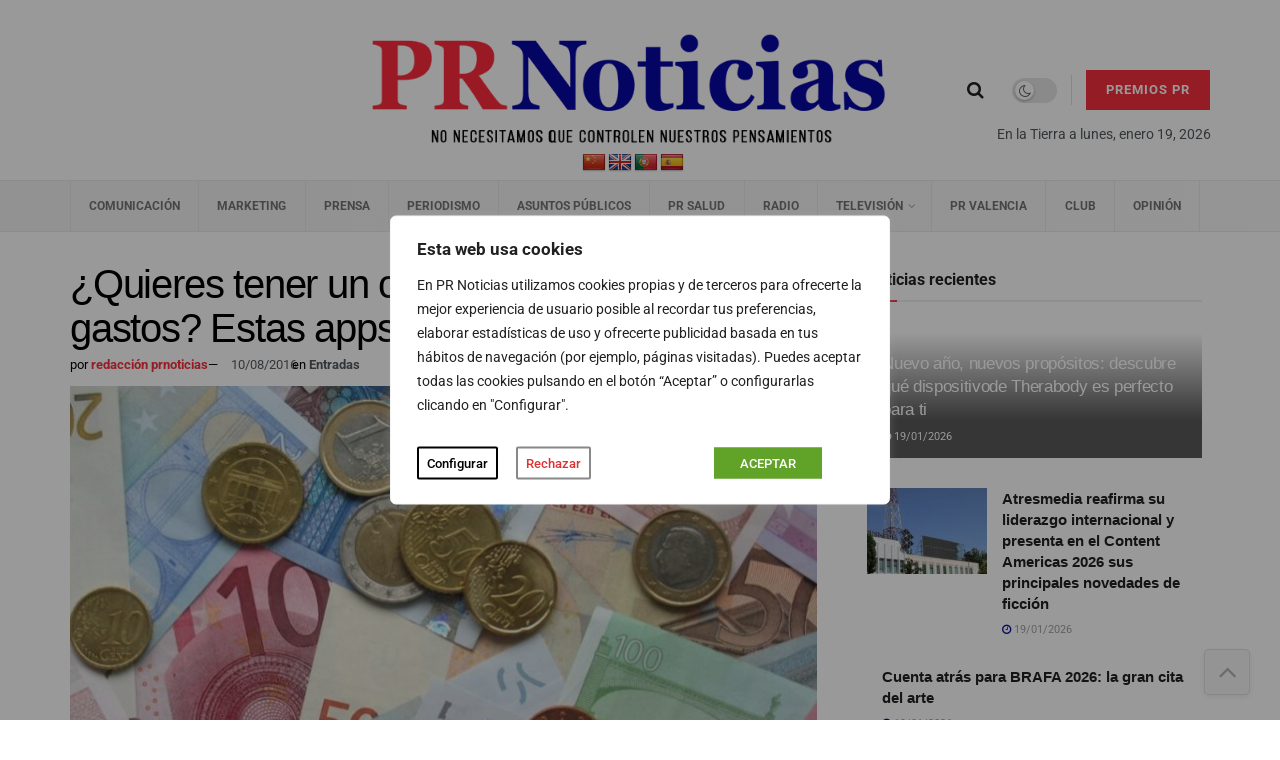

--- FILE ---
content_type: text/html; charset=UTF-8
request_url: https://prnoticias.com/2016/08/10/control-gastos-apps/
body_size: 61003
content:
<!doctype html>
<!--[if lt IE 7]> <html class="no-js lt-ie9 lt-ie8 lt-ie7" lang="es"> <![endif]-->
<!--[if IE 7]>    <html class="no-js lt-ie9 lt-ie8" lang="es"> <![endif]-->
<!--[if IE 8]>    <html class="no-js lt-ie9" lang="es"> <![endif]-->
<!--[if IE 9]>    <html class="no-js lt-ie10" lang="es"> <![endif]-->
<!--[if gt IE 8]><!--> <html class="no-js" lang="es"> <!--<![endif]-->
<head>
    <meta http-equiv="Content-Type" content="text/html; charset=UTF-8" />
    <meta name='viewport' content='width=device-width, initial-scale=1, user-scalable=yes' />
    <link rel="profile" href="https://gmpg.org/xfn/11" />
    <link rel="pingback" href="" />

    <script type="text/javascript">
/* <![CDATA[ */
(()=>{var e={};e.g=function(){if("object"==typeof globalThis)return globalThis;try{return this||new Function("return this")()}catch(e){if("object"==typeof window)return window}}(),function({ampUrl:n,isCustomizePreview:t,isAmpDevMode:r,noampQueryVarName:o,noampQueryVarValue:s,disabledStorageKey:i,mobileUserAgents:a,regexRegex:c}){if("undefined"==typeof sessionStorage)return;const d=new RegExp(c);if(!a.some((e=>{const n=e.match(d);return!(!n||!new RegExp(n[1],n[2]).test(navigator.userAgent))||navigator.userAgent.includes(e)})))return;e.g.addEventListener("DOMContentLoaded",(()=>{const e=document.getElementById("amp-mobile-version-switcher");if(!e)return;e.hidden=!1;const n=e.querySelector("a[href]");n&&n.addEventListener("click",(()=>{sessionStorage.removeItem(i)}))}));const g=r&&["paired-browsing-non-amp","paired-browsing-amp"].includes(window.name);if(sessionStorage.getItem(i)||t||g)return;const u=new URL(location.href),m=new URL(n);m.hash=u.hash,u.searchParams.has(o)&&s===u.searchParams.get(o)?sessionStorage.setItem(i,"1"):m.href!==u.href&&(window.stop(),location.replace(m.href))}({"ampUrl":"https:\/\/prnoticias.com\/2016\/08\/10\/control-gastos-apps\/?amp=1","noampQueryVarName":"noamp","noampQueryVarValue":"mobile","disabledStorageKey":"amp_mobile_redirect_disabled","mobileUserAgents":["Mobile","Android","Silk\/","Kindle","BlackBerry","Opera Mini","Opera Mobi"],"regexRegex":"^\\\/((?:.|\\n)+)\\\/([i]*)$","isCustomizePreview":false,"isAmpDevMode":false})})();
/* ]]> */
</script>
<meta name='robots' content='index, follow, max-image-preview:large, max-snippet:-1, max-video-preview:-1' />
	<style>img:is([sizes="auto" i], [sizes^="auto," i]) { contain-intrinsic-size: 3000px 1500px }</style>
	    <script async src="https://securepubads.g.doubleclick.net/tag/js/gpt.js" crossorigin="anonymous"></script>
    <script>
      window.googletag = window.googletag || { cmd: [] };
      window.__gam_slots = window.__gam_slots || [];
      window.__gam_boot = function () {
        if (window.__gam_services_enabled) return;
        googletag.pubads().enableSingleRequest();
        googletag.pubads().collapseEmptyDivs();
        googletag.enableServices();
        window.__gam_services_enabled = true;
      };
      (function(){
        var secs = 10;
        if (secs > 0) {
          setInterval(function(){
            if (window.__gam_services_enabled && window.__gam_slots.length) {
              googletag.pubads().refresh(window.__gam_slots, { changeCorrelator: false });
            }
          }, secs * 1000);
        }
      })();
    </script>
  <meta property="og:type" content="article">
<meta property="og:title" content="¿Quieres tener un control total de tus gastos? Estas apps pueden ayudarte">
<meta property="og:site_name" content="PR Noticias">
<meta property="og:description" content="Todo el mundo habla siempre, a comienzos de año, de la conocida &quot;cuesta de enero&quot;. Esa que, generada por los">
<meta property="og:url" content="https://prnoticias.com/2016/08/10/control-gastos-apps/">
<meta property="og:locale" content="es_ES">
<meta property="og:image" content="https://prnoticias.com/wp-content/uploads/2016/08/k2_items_src_a29dda998c199bda6f3e29d5e3ba6571.jpg">
<meta property="og:image:height" content="425">
<meta property="og:image:width" content="800">
<meta property="article:published_time" content="2016-08-10T09:24:59+02:00">
<meta property="article:modified_time" content="2016-08-10T09:24:59+02:00">
<meta property="article:section" content="Entradas">
<meta property="article:tag" content="ondacro">
<meta property="article:tag" content="techdencias">
<meta name="twitter:card" content="summary_large_image">
<meta name="twitter:title" content="¿Quieres tener un control total de tus gastos? Estas apps pueden ayudarte">
<meta name="twitter:description" content="Todo el mundo habla siempre, a comienzos de año, de la conocida &quot;cuesta de enero&quot;. Esa que, generada por los">
<meta name="twitter:url" content="https://prnoticias.com/2016/08/10/control-gastos-apps/">
<meta name="twitter:site" content="">
<meta name="twitter:image" content="https://prnoticias.com/wp-content/uploads/2016/08/k2_items_src_a29dda998c199bda6f3e29d5e3ba6571.jpg">
<meta name="twitter:image:width" content="800">
<meta name="twitter:image:height" content="425">
			<script type="text/javascript">
			  var jnews_ajax_url = '/?ajax-request=jnews'
			</script>
			<script type="text/javascript">;window.jnews=window.jnews||{},window.jnews.library=window.jnews.library||{},window.jnews.library=function(){"use strict";var e=this;e.win=window,e.doc=document,e.noop=function(){},e.globalBody=e.doc.getElementsByTagName("body")[0],e.globalBody=e.globalBody?e.globalBody:e.doc,e.win.jnewsDataStorage=e.win.jnewsDataStorage||{_storage:new WeakMap,put:function(e,t,n){this._storage.has(e)||this._storage.set(e,new Map),this._storage.get(e).set(t,n)},get:function(e,t){return this._storage.get(e).get(t)},has:function(e,t){return this._storage.has(e)&&this._storage.get(e).has(t)},remove:function(e,t){var n=this._storage.get(e).delete(t);return 0===!this._storage.get(e).size&&this._storage.delete(e),n}},e.windowWidth=function(){return e.win.innerWidth||e.docEl.clientWidth||e.globalBody.clientWidth},e.windowHeight=function(){return e.win.innerHeight||e.docEl.clientHeight||e.globalBody.clientHeight},e.requestAnimationFrame=e.win.requestAnimationFrame||e.win.webkitRequestAnimationFrame||e.win.mozRequestAnimationFrame||e.win.msRequestAnimationFrame||window.oRequestAnimationFrame||function(e){return setTimeout(e,1e3/60)},e.cancelAnimationFrame=e.win.cancelAnimationFrame||e.win.webkitCancelAnimationFrame||e.win.webkitCancelRequestAnimationFrame||e.win.mozCancelAnimationFrame||e.win.msCancelRequestAnimationFrame||e.win.oCancelRequestAnimationFrame||function(e){clearTimeout(e)},e.classListSupport="classList"in document.createElement("_"),e.hasClass=e.classListSupport?function(e,t){return e.classList.contains(t)}:function(e,t){return e.className.indexOf(t)>=0},e.addClass=e.classListSupport?function(t,n){e.hasClass(t,n)||t.classList.add(n)}:function(t,n){e.hasClass(t,n)||(t.className+=" "+n)},e.removeClass=e.classListSupport?function(t,n){e.hasClass(t,n)&&t.classList.remove(n)}:function(t,n){e.hasClass(t,n)&&(t.className=t.className.replace(n,""))},e.objKeys=function(e){var t=[];for(var n in e)Object.prototype.hasOwnProperty.call(e,n)&&t.push(n);return t},e.isObjectSame=function(e,t){var n=!0;return JSON.stringify(e)!==JSON.stringify(t)&&(n=!1),n},e.extend=function(){for(var e,t,n,o=arguments[0]||{},i=1,a=arguments.length;i<a;i++)if(null!==(e=arguments[i]))for(t in e)o!==(n=e[t])&&void 0!==n&&(o[t]=n);return o},e.dataStorage=e.win.jnewsDataStorage,e.isVisible=function(e){return 0!==e.offsetWidth&&0!==e.offsetHeight||e.getBoundingClientRect().length},e.getHeight=function(e){return e.offsetHeight||e.clientHeight||e.getBoundingClientRect().height},e.getWidth=function(e){return e.offsetWidth||e.clientWidth||e.getBoundingClientRect().width},e.supportsPassive=!1;try{var t=Object.defineProperty({},"passive",{get:function(){e.supportsPassive=!0}});"createEvent"in e.doc?e.win.addEventListener("test",null,t):"fireEvent"in e.doc&&e.win.attachEvent("test",null)}catch(e){}e.passiveOption=!!e.supportsPassive&&{passive:!0},e.setStorage=function(e,t){e="jnews-"+e;var n={expired:Math.floor(((new Date).getTime()+432e5)/1e3)};t=Object.assign(n,t);localStorage.setItem(e,JSON.stringify(t))},e.getStorage=function(e){e="jnews-"+e;var t=localStorage.getItem(e);return null!==t&&0<t.length?JSON.parse(localStorage.getItem(e)):{}},e.expiredStorage=function(){var t,n="jnews-";for(var o in localStorage)o.indexOf(n)>-1&&"undefined"!==(t=e.getStorage(o.replace(n,""))).expired&&t.expired<Math.floor((new Date).getTime()/1e3)&&localStorage.removeItem(o)},e.addEvents=function(t,n,o){for(var i in n){var a=["touchstart","touchmove"].indexOf(i)>=0&&!o&&e.passiveOption;"createEvent"in e.doc?t.addEventListener(i,n[i],a):"fireEvent"in e.doc&&t.attachEvent("on"+i,n[i])}},e.removeEvents=function(t,n){for(var o in n)"createEvent"in e.doc?t.removeEventListener(o,n[o]):"fireEvent"in e.doc&&t.detachEvent("on"+o,n[o])},e.triggerEvents=function(t,n,o){var i;o=o||{detail:null};return"createEvent"in e.doc?(!(i=e.doc.createEvent("CustomEvent")||new CustomEvent(n)).initCustomEvent||i.initCustomEvent(n,!0,!1,o),void t.dispatchEvent(i)):"fireEvent"in e.doc?((i=e.doc.createEventObject()).eventType=n,void t.fireEvent("on"+i.eventType,i)):void 0},e.getParents=function(t,n){void 0===n&&(n=e.doc);for(var o=[],i=t.parentNode,a=!1;!a;)if(i){var r=i;r.querySelectorAll(n).length?a=!0:(o.push(r),i=r.parentNode)}else o=[],a=!0;return o},e.forEach=function(e,t,n){for(var o=0,i=e.length;o<i;o++)t.call(n,e[o],o)},e.getText=function(e){return e.innerText||e.textContent},e.setText=function(e,t){var n="object"==typeof t?t.innerText||t.textContent:t;e.innerText&&(e.innerText=n),e.textContent&&(e.textContent=n)},e.httpBuildQuery=function(t){return e.objKeys(t).reduce(function t(n){var o=arguments.length>1&&void 0!==arguments[1]?arguments[1]:null;return function(i,a){var r=n[a];a=encodeURIComponent(a);var s=o?"".concat(o,"[").concat(a,"]"):a;return null==r||"function"==typeof r?(i.push("".concat(s,"=")),i):["number","boolean","string"].includes(typeof r)?(i.push("".concat(s,"=").concat(encodeURIComponent(r))),i):(i.push(e.objKeys(r).reduce(t(r,s),[]).join("&")),i)}}(t),[]).join("&")},e.get=function(t,n,o,i){return o="function"==typeof o?o:e.noop,e.ajax("GET",t,n,o,i)},e.post=function(t,n,o,i){return o="function"==typeof o?o:e.noop,e.ajax("POST",t,n,o,i)},e.ajax=function(t,n,o,i,a){var r=new XMLHttpRequest,s=n,c=e.httpBuildQuery(o);if(t=-1!=["GET","POST"].indexOf(t)?t:"GET",r.open(t,s+("GET"==t?"?"+c:""),!0),"POST"==t&&r.setRequestHeader("Content-type","application/x-www-form-urlencoded"),r.setRequestHeader("X-Requested-With","XMLHttpRequest"),r.onreadystatechange=function(){4===r.readyState&&200<=r.status&&300>r.status&&"function"==typeof i&&i.call(void 0,r.response)},void 0!==a&&!a){return{xhr:r,send:function(){r.send("POST"==t?c:null)}}}return r.send("POST"==t?c:null),{xhr:r}},e.scrollTo=function(t,n,o){function i(e,t,n){this.start=this.position(),this.change=e-this.start,this.currentTime=0,this.increment=20,this.duration=void 0===n?500:n,this.callback=t,this.finish=!1,this.animateScroll()}return Math.easeInOutQuad=function(e,t,n,o){return(e/=o/2)<1?n/2*e*e+t:-n/2*(--e*(e-2)-1)+t},i.prototype.stop=function(){this.finish=!0},i.prototype.move=function(t){e.doc.documentElement.scrollTop=t,e.globalBody.parentNode.scrollTop=t,e.globalBody.scrollTop=t},i.prototype.position=function(){return e.doc.documentElement.scrollTop||e.globalBody.parentNode.scrollTop||e.globalBody.scrollTop},i.prototype.animateScroll=function(){this.currentTime+=this.increment;var t=Math.easeInOutQuad(this.currentTime,this.start,this.change,this.duration);this.move(t),this.currentTime<this.duration&&!this.finish?e.requestAnimationFrame.call(e.win,this.animateScroll.bind(this)):this.callback&&"function"==typeof this.callback&&this.callback()},new i(t,n,o)},e.unwrap=function(t){var n,o=t;e.forEach(t,(function(e,t){n?n+=e:n=e})),o.replaceWith(n)},e.performance={start:function(e){performance.mark(e+"Start")},stop:function(e){performance.mark(e+"End"),performance.measure(e,e+"Start",e+"End")}},e.fps=function(){var t=0,n=0,o=0;!function(){var i=t=0,a=0,r=0,s=document.getElementById("fpsTable"),c=function(t){void 0===document.getElementsByTagName("body")[0]?e.requestAnimationFrame.call(e.win,(function(){c(t)})):document.getElementsByTagName("body")[0].appendChild(t)};null===s&&((s=document.createElement("div")).style.position="fixed",s.style.top="120px",s.style.left="10px",s.style.width="100px",s.style.height="20px",s.style.border="1px solid black",s.style.fontSize="11px",s.style.zIndex="100000",s.style.backgroundColor="white",s.id="fpsTable",c(s));var l=function(){o++,n=Date.now(),(a=(o/(r=(n-t)/1e3)).toPrecision(2))!=i&&(i=a,s.innerHTML=i+"fps"),1<r&&(t=n,o=0),e.requestAnimationFrame.call(e.win,l)};l()}()},e.instr=function(e,t){for(var n=0;n<t.length;n++)if(-1!==e.toLowerCase().indexOf(t[n].toLowerCase()))return!0},e.winLoad=function(t,n){function o(o){if("complete"===e.doc.readyState||"interactive"===e.doc.readyState)return!o||n?setTimeout(t,n||1):t(o),1}o()||e.addEvents(e.win,{load:o})},e.docReady=function(t,n){function o(o){if("complete"===e.doc.readyState||"interactive"===e.doc.readyState)return!o||n?setTimeout(t,n||1):t(o),1}o()||e.addEvents(e.doc,{DOMContentLoaded:o})},e.fireOnce=function(){e.docReady((function(){e.assets=e.assets||[],e.assets.length&&(e.boot(),e.load_assets())}),50)},e.boot=function(){e.length&&e.doc.querySelectorAll("style[media]").forEach((function(e){"not all"==e.getAttribute("media")&&e.removeAttribute("media")}))},e.create_js=function(t,n){var o=e.doc.createElement("script");switch(o.setAttribute("src",t),n){case"defer":o.setAttribute("defer",!0);break;case"async":o.setAttribute("async",!0);break;case"deferasync":o.setAttribute("defer",!0),o.setAttribute("async",!0)}e.globalBody.appendChild(o)},e.load_assets=function(){"object"==typeof e.assets&&e.forEach(e.assets.slice(0),(function(t,n){var o="";t.defer&&(o+="defer"),t.async&&(o+="async"),e.create_js(t.url,o);var i=e.assets.indexOf(t);i>-1&&e.assets.splice(i,1)})),e.assets=jnewsoption.au_scripts=window.jnewsads=[]},e.setCookie=function(e,t,n){var o="";if(n){var i=new Date;i.setTime(i.getTime()+24*n*60*60*1e3),o="; expires="+i.toUTCString()}document.cookie=e+"="+(t||"")+o+"; path=/"},e.getCookie=function(e){for(var t=e+"=",n=document.cookie.split(";"),o=0;o<n.length;o++){for(var i=n[o];" "==i.charAt(0);)i=i.substring(1,i.length);if(0==i.indexOf(t))return i.substring(t.length,i.length)}return null},e.eraseCookie=function(e){document.cookie=e+"=; Path=/; Expires=Thu, 01 Jan 1970 00:00:01 GMT;"},e.docReady((function(){e.globalBody=e.globalBody==e.doc?e.doc.getElementsByTagName("body")[0]:e.globalBody,e.globalBody=e.globalBody?e.globalBody:e.doc})),e.winLoad((function(){e.winLoad((function(){var t=!1;if(void 0!==window.jnewsadmin)if(void 0!==window.file_version_checker){var n=e.objKeys(window.file_version_checker);n.length?n.forEach((function(e){t||"10.0.4"===window.file_version_checker[e]||(t=!0)})):t=!0}else t=!0;t&&(window.jnewsHelper.getMessage(),window.jnewsHelper.getNotice())}),2500)}))},window.jnews.library=new window.jnews.library;</script>
	<!-- This site is optimized with the Yoast SEO plugin v26.4 - https://yoast.com/wordpress/plugins/seo/ -->
	<title>¿Quieres tener un control total de tus gastos? Estas apps pueden ayudarte | PR Noticias</title>
	<meta name="description" content="¿Eres de los que gastas mucho y quieres tener un mayor control de estas inversiones. Te facilitamos 5 opciones que te ayudaran en este cometido." />
	<link rel="canonical" href="https://prnoticias.com/2016/08/10/control-gastos-apps/" />
	<meta property="og:locale" content="es_ES" />
	<meta property="og:type" content="article" />
	<meta property="og:title" content="¿Quieres tener un control total de tus gastos? Estas apps pueden ayudarte | PR Noticias" />
	<meta property="og:description" content="¿Eres de los que gastas mucho y quieres tener un mayor control de estas inversiones. Te facilitamos 5 opciones que te ayudaran en este cometido." />
	<meta property="og:url" content="https://prnoticias.com/2016/08/10/control-gastos-apps/" />
	<meta property="og:site_name" content="PR Noticias" />
	<meta property="article:publisher" content="https://www.facebook.com/prnoticias" />
	<meta property="article:published_time" content="2016-08-10T07:24:59+00:00" />
	<meta property="og:image" content="https://prnoticias.com/wp-content/uploads/2016/08/k2_items_src_a29dda998c199bda6f3e29d5e3ba6571.jpg" />
	<meta property="og:image:width" content="800" />
	<meta property="og:image:height" content="425" />
	<meta property="og:image:type" content="image/jpeg" />
	<meta name="author" content="redacción prnoticias" />
	<meta name="twitter:card" content="summary_large_image" />
	<meta name="twitter:creator" content="@prnoticias" />
	<meta name="twitter:site" content="@prnoticias" />
	<meta name="twitter:label1" content="Escrito por" />
	<meta name="twitter:data1" content="redacción prnoticias" />
	<meta name="twitter:label2" content="Tiempo de lectura" />
	<meta name="twitter:data2" content="3 minutos" />
	<script type="application/ld+json" class="yoast-schema-graph">{"@context":"https://schema.org","@graph":[{"@type":"Article","@id":"https://prnoticias.com/2016/08/10/control-gastos-apps/#article","isPartOf":{"@id":"https://prnoticias.com/2016/08/10/control-gastos-apps/"},"author":{"name":"redacción prnoticias","@id":"https://prnoticias.com/#/schema/person/c60e0d477eaf38754240985f803f7905"},"headline":"¿Quieres tener un control total de tus gastos? Estas apps pueden ayudarte","datePublished":"2016-08-10T07:24:59+00:00","mainEntityOfPage":{"@id":"https://prnoticias.com/2016/08/10/control-gastos-apps/"},"wordCount":594,"commentCount":0,"publisher":{"@id":"https://prnoticias.com/#organization"},"image":{"@id":"https://prnoticias.com/2016/08/10/control-gastos-apps/#primaryimage"},"thumbnailUrl":"https://prnoticias.com/wp-content/uploads/2016/08/k2_items_src_a29dda998c199bda6f3e29d5e3ba6571.jpg","keywords":["ondacro","techdencias"],"articleSection":["Entradas"],"inLanguage":"es","potentialAction":[{"@type":"CommentAction","name":"Comment","target":["https://prnoticias.com/2016/08/10/control-gastos-apps/#respond"]}]},{"@type":"WebPage","@id":"https://prnoticias.com/2016/08/10/control-gastos-apps/","url":"https://prnoticias.com/2016/08/10/control-gastos-apps/","name":"¿Quieres tener un control total de tus gastos? Estas apps pueden ayudarte | PR Noticias","isPartOf":{"@id":"https://prnoticias.com/#website"},"primaryImageOfPage":{"@id":"https://prnoticias.com/2016/08/10/control-gastos-apps/#primaryimage"},"image":{"@id":"https://prnoticias.com/2016/08/10/control-gastos-apps/#primaryimage"},"thumbnailUrl":"https://prnoticias.com/wp-content/uploads/2016/08/k2_items_src_a29dda998c199bda6f3e29d5e3ba6571.jpg","datePublished":"2016-08-10T07:24:59+00:00","description":"¿Eres de los que gastas mucho y quieres tener un mayor control de estas inversiones. Te facilitamos 5 opciones que te ayudaran en este cometido.","breadcrumb":{"@id":"https://prnoticias.com/2016/08/10/control-gastos-apps/#breadcrumb"},"inLanguage":"es","potentialAction":[{"@type":"ReadAction","target":["https://prnoticias.com/2016/08/10/control-gastos-apps/"]}]},{"@type":"ImageObject","inLanguage":"es","@id":"https://prnoticias.com/2016/08/10/control-gastos-apps/#primaryimage","url":"https://prnoticias.com/wp-content/uploads/2016/08/k2_items_src_a29dda998c199bda6f3e29d5e3ba6571.jpg","contentUrl":"https://prnoticias.com/wp-content/uploads/2016/08/k2_items_src_a29dda998c199bda6f3e29d5e3ba6571.jpg","width":800,"height":425},{"@type":"BreadcrumbList","@id":"https://prnoticias.com/2016/08/10/control-gastos-apps/#breadcrumb","itemListElement":[{"@type":"ListItem","position":1,"name":"Portada","item":"https://prnoticias.com/"},{"@type":"ListItem","position":2,"name":"¿Quieres tener un control total de tus gastos? Estas apps pueden ayudarte"}]},{"@type":"WebSite","@id":"https://prnoticias.com/#website","url":"https://prnoticias.com/","name":"PR Noticias","description":"Noticias de Televisión, Marketing, Comunicación, Prensa, Salud...","publisher":{"@id":"https://prnoticias.com/#organization"},"alternateName":"PR","potentialAction":[{"@type":"SearchAction","target":{"@type":"EntryPoint","urlTemplate":"https://prnoticias.com/?s={search_term_string}"},"query-input":{"@type":"PropertyValueSpecification","valueRequired":true,"valueName":"search_term_string"}}],"inLanguage":"es"},{"@type":"Organization","@id":"https://prnoticias.com/#organization","name":"E-CONTENIDOS, S.L.","alternateName":"E-Contenidos","url":"https://prnoticias.com/","logo":{"@type":"ImageObject","inLanguage":"es","@id":"https://prnoticias.com/#/schema/logo/image/","url":"https://prnoticias.com/wp-content/uploads/2023/09/logo-PR-seguiremos-informando.png","contentUrl":"https://prnoticias.com/wp-content/uploads/2023/09/logo-PR-seguiremos-informando.png","width":687,"height":162,"caption":"E-CONTENIDOS, S.L."},"image":{"@id":"https://prnoticias.com/#/schema/logo/image/"},"sameAs":["https://www.facebook.com/prnoticias","https://x.com/prnoticias","https://www.instagram.com/prnoticias_es/","https://www.youtube.com/@prnoticias","https://es.linkedin.com/company/prnoticias-com"]},{"@type":"Person","@id":"https://prnoticias.com/#/schema/person/c60e0d477eaf38754240985f803f7905","name":"redacción prnoticias","image":{"@type":"ImageObject","inLanguage":"es","@id":"https://prnoticias.com/#/schema/person/image/","url":"https://secure.gravatar.com/avatar/3e6a18fefe0ff98e98b0d7f5a7173b02e2daf2e71ab28789a61de6733289f299?s=96&d=mm&r=g","contentUrl":"https://secure.gravatar.com/avatar/3e6a18fefe0ff98e98b0d7f5a7173b02e2daf2e71ab28789a61de6733289f299?s=96&d=mm&r=g","caption":"redacción prnoticias"}}]}</script>
	<!-- / Yoast SEO plugin. -->


<link rel='dns-prefetch' href='//prnoticias.com' />
<link rel='dns-prefetch' href='//translate.google.com' />
<link rel='dns-prefetch' href='//maxcdn.bootstrapcdn.com' />
<link rel='dns-prefetch' href='//fonts.googleapis.com' />
<link rel='preconnect' href='https://fonts.gstatic.com' />
<link rel="alternate" type="application/rss+xml" title="PR Noticias &raquo; Feed" href="https://prnoticias.com/feed/" />
<link rel="alternate" type="application/rss+xml" title="PR Noticias &raquo; Feed de los comentarios" href="https://prnoticias.com/comments/feed/" />
<link rel="alternate" type="application/rss+xml" title="PR Noticias &raquo; Comentario ¿Quieres tener un control total de tus gastos? Estas apps pueden ayudarte del feed" href="https://prnoticias.com/2016/08/10/control-gastos-apps/feed/" />
<!-- prnoticias.com is managing ads with Advanced Ads 2.0.14 – https://wpadvancedads.com/ --><script id="prnot-ready">
			window.advanced_ads_ready=function(e,a){a=a||"complete";var d=function(e){return"interactive"===a?"loading"!==e:"complete"===e};d(document.readyState)?e():document.addEventListener("readystatechange",(function(a){d(a.target.readyState)&&e()}),{once:"interactive"===a})},window.advanced_ads_ready_queue=window.advanced_ads_ready_queue||[];		</script>
		<link rel='stylesheet' id='sbi_styles-css' href='https://prnoticias.com/wp-content/plugins/instagram-feed/css/sbi-styles.min.css?ver=6.10.0' type='text/css' media='all' />
<link rel='stylesheet' id='ctf_styles-css' href='https://prnoticias.com/wp-content/plugins/custom-twitter-feeds-pro/css/ctf-styles.min.css?ver=2.5.2' type='text/css' media='all' />
<link rel='stylesheet' id='wp-block-library-css' href='https://prnoticias.com/wp-includes/css/dist/block-library/style.min.css?ver=6.8.3' type='text/css' media='all' />
<style id='classic-theme-styles-inline-css' type='text/css'>
/*! This file is auto-generated */
.wp-block-button__link{color:#fff;background-color:#32373c;border-radius:9999px;box-shadow:none;text-decoration:none;padding:calc(.667em + 2px) calc(1.333em + 2px);font-size:1.125em}.wp-block-file__button{background:#32373c;color:#fff;text-decoration:none}
</style>
<link rel='stylesheet' id='jnews-faq-css' href='https://prnoticias.com/wp-content/plugins/jnews-essential/assets/css/faq.css?ver=12.0.3' type='text/css' media='all' />
<style id='global-styles-inline-css' type='text/css'>
:root{--wp--preset--aspect-ratio--square: 1;--wp--preset--aspect-ratio--4-3: 4/3;--wp--preset--aspect-ratio--3-4: 3/4;--wp--preset--aspect-ratio--3-2: 3/2;--wp--preset--aspect-ratio--2-3: 2/3;--wp--preset--aspect-ratio--16-9: 16/9;--wp--preset--aspect-ratio--9-16: 9/16;--wp--preset--color--black: #000000;--wp--preset--color--cyan-bluish-gray: #abb8c3;--wp--preset--color--white: #ffffff;--wp--preset--color--pale-pink: #f78da7;--wp--preset--color--vivid-red: #cf2e2e;--wp--preset--color--luminous-vivid-orange: #ff6900;--wp--preset--color--luminous-vivid-amber: #fcb900;--wp--preset--color--light-green-cyan: #7bdcb5;--wp--preset--color--vivid-green-cyan: #00d084;--wp--preset--color--pale-cyan-blue: #8ed1fc;--wp--preset--color--vivid-cyan-blue: #0693e3;--wp--preset--color--vivid-purple: #9b51e0;--wp--preset--gradient--vivid-cyan-blue-to-vivid-purple: linear-gradient(135deg,rgba(6,147,227,1) 0%,rgb(155,81,224) 100%);--wp--preset--gradient--light-green-cyan-to-vivid-green-cyan: linear-gradient(135deg,rgb(122,220,180) 0%,rgb(0,208,130) 100%);--wp--preset--gradient--luminous-vivid-amber-to-luminous-vivid-orange: linear-gradient(135deg,rgba(252,185,0,1) 0%,rgba(255,105,0,1) 100%);--wp--preset--gradient--luminous-vivid-orange-to-vivid-red: linear-gradient(135deg,rgba(255,105,0,1) 0%,rgb(207,46,46) 100%);--wp--preset--gradient--very-light-gray-to-cyan-bluish-gray: linear-gradient(135deg,rgb(238,238,238) 0%,rgb(169,184,195) 100%);--wp--preset--gradient--cool-to-warm-spectrum: linear-gradient(135deg,rgb(74,234,220) 0%,rgb(151,120,209) 20%,rgb(207,42,186) 40%,rgb(238,44,130) 60%,rgb(251,105,98) 80%,rgb(254,248,76) 100%);--wp--preset--gradient--blush-light-purple: linear-gradient(135deg,rgb(255,206,236) 0%,rgb(152,150,240) 100%);--wp--preset--gradient--blush-bordeaux: linear-gradient(135deg,rgb(254,205,165) 0%,rgb(254,45,45) 50%,rgb(107,0,62) 100%);--wp--preset--gradient--luminous-dusk: linear-gradient(135deg,rgb(255,203,112) 0%,rgb(199,81,192) 50%,rgb(65,88,208) 100%);--wp--preset--gradient--pale-ocean: linear-gradient(135deg,rgb(255,245,203) 0%,rgb(182,227,212) 50%,rgb(51,167,181) 100%);--wp--preset--gradient--electric-grass: linear-gradient(135deg,rgb(202,248,128) 0%,rgb(113,206,126) 100%);--wp--preset--gradient--midnight: linear-gradient(135deg,rgb(2,3,129) 0%,rgb(40,116,252) 100%);--wp--preset--font-size--small: 13px;--wp--preset--font-size--medium: 20px;--wp--preset--font-size--large: 36px;--wp--preset--font-size--x-large: 42px;--wp--preset--spacing--20: 0.44rem;--wp--preset--spacing--30: 0.67rem;--wp--preset--spacing--40: 1rem;--wp--preset--spacing--50: 1.5rem;--wp--preset--spacing--60: 2.25rem;--wp--preset--spacing--70: 3.38rem;--wp--preset--spacing--80: 5.06rem;--wp--preset--shadow--natural: 6px 6px 9px rgba(0, 0, 0, 0.2);--wp--preset--shadow--deep: 12px 12px 50px rgba(0, 0, 0, 0.4);--wp--preset--shadow--sharp: 6px 6px 0px rgba(0, 0, 0, 0.2);--wp--preset--shadow--outlined: 6px 6px 0px -3px rgba(255, 255, 255, 1), 6px 6px rgba(0, 0, 0, 1);--wp--preset--shadow--crisp: 6px 6px 0px rgba(0, 0, 0, 1);}:where(.is-layout-flex){gap: 0.5em;}:where(.is-layout-grid){gap: 0.5em;}body .is-layout-flex{display: flex;}.is-layout-flex{flex-wrap: wrap;align-items: center;}.is-layout-flex > :is(*, div){margin: 0;}body .is-layout-grid{display: grid;}.is-layout-grid > :is(*, div){margin: 0;}:where(.wp-block-columns.is-layout-flex){gap: 2em;}:where(.wp-block-columns.is-layout-grid){gap: 2em;}:where(.wp-block-post-template.is-layout-flex){gap: 1.25em;}:where(.wp-block-post-template.is-layout-grid){gap: 1.25em;}.has-black-color{color: var(--wp--preset--color--black) !important;}.has-cyan-bluish-gray-color{color: var(--wp--preset--color--cyan-bluish-gray) !important;}.has-white-color{color: var(--wp--preset--color--white) !important;}.has-pale-pink-color{color: var(--wp--preset--color--pale-pink) !important;}.has-vivid-red-color{color: var(--wp--preset--color--vivid-red) !important;}.has-luminous-vivid-orange-color{color: var(--wp--preset--color--luminous-vivid-orange) !important;}.has-luminous-vivid-amber-color{color: var(--wp--preset--color--luminous-vivid-amber) !important;}.has-light-green-cyan-color{color: var(--wp--preset--color--light-green-cyan) !important;}.has-vivid-green-cyan-color{color: var(--wp--preset--color--vivid-green-cyan) !important;}.has-pale-cyan-blue-color{color: var(--wp--preset--color--pale-cyan-blue) !important;}.has-vivid-cyan-blue-color{color: var(--wp--preset--color--vivid-cyan-blue) !important;}.has-vivid-purple-color{color: var(--wp--preset--color--vivid-purple) !important;}.has-black-background-color{background-color: var(--wp--preset--color--black) !important;}.has-cyan-bluish-gray-background-color{background-color: var(--wp--preset--color--cyan-bluish-gray) !important;}.has-white-background-color{background-color: var(--wp--preset--color--white) !important;}.has-pale-pink-background-color{background-color: var(--wp--preset--color--pale-pink) !important;}.has-vivid-red-background-color{background-color: var(--wp--preset--color--vivid-red) !important;}.has-luminous-vivid-orange-background-color{background-color: var(--wp--preset--color--luminous-vivid-orange) !important;}.has-luminous-vivid-amber-background-color{background-color: var(--wp--preset--color--luminous-vivid-amber) !important;}.has-light-green-cyan-background-color{background-color: var(--wp--preset--color--light-green-cyan) !important;}.has-vivid-green-cyan-background-color{background-color: var(--wp--preset--color--vivid-green-cyan) !important;}.has-pale-cyan-blue-background-color{background-color: var(--wp--preset--color--pale-cyan-blue) !important;}.has-vivid-cyan-blue-background-color{background-color: var(--wp--preset--color--vivid-cyan-blue) !important;}.has-vivid-purple-background-color{background-color: var(--wp--preset--color--vivid-purple) !important;}.has-black-border-color{border-color: var(--wp--preset--color--black) !important;}.has-cyan-bluish-gray-border-color{border-color: var(--wp--preset--color--cyan-bluish-gray) !important;}.has-white-border-color{border-color: var(--wp--preset--color--white) !important;}.has-pale-pink-border-color{border-color: var(--wp--preset--color--pale-pink) !important;}.has-vivid-red-border-color{border-color: var(--wp--preset--color--vivid-red) !important;}.has-luminous-vivid-orange-border-color{border-color: var(--wp--preset--color--luminous-vivid-orange) !important;}.has-luminous-vivid-amber-border-color{border-color: var(--wp--preset--color--luminous-vivid-amber) !important;}.has-light-green-cyan-border-color{border-color: var(--wp--preset--color--light-green-cyan) !important;}.has-vivid-green-cyan-border-color{border-color: var(--wp--preset--color--vivid-green-cyan) !important;}.has-pale-cyan-blue-border-color{border-color: var(--wp--preset--color--pale-cyan-blue) !important;}.has-vivid-cyan-blue-border-color{border-color: var(--wp--preset--color--vivid-cyan-blue) !important;}.has-vivid-purple-border-color{border-color: var(--wp--preset--color--vivid-purple) !important;}.has-vivid-cyan-blue-to-vivid-purple-gradient-background{background: var(--wp--preset--gradient--vivid-cyan-blue-to-vivid-purple) !important;}.has-light-green-cyan-to-vivid-green-cyan-gradient-background{background: var(--wp--preset--gradient--light-green-cyan-to-vivid-green-cyan) !important;}.has-luminous-vivid-amber-to-luminous-vivid-orange-gradient-background{background: var(--wp--preset--gradient--luminous-vivid-amber-to-luminous-vivid-orange) !important;}.has-luminous-vivid-orange-to-vivid-red-gradient-background{background: var(--wp--preset--gradient--luminous-vivid-orange-to-vivid-red) !important;}.has-very-light-gray-to-cyan-bluish-gray-gradient-background{background: var(--wp--preset--gradient--very-light-gray-to-cyan-bluish-gray) !important;}.has-cool-to-warm-spectrum-gradient-background{background: var(--wp--preset--gradient--cool-to-warm-spectrum) !important;}.has-blush-light-purple-gradient-background{background: var(--wp--preset--gradient--blush-light-purple) !important;}.has-blush-bordeaux-gradient-background{background: var(--wp--preset--gradient--blush-bordeaux) !important;}.has-luminous-dusk-gradient-background{background: var(--wp--preset--gradient--luminous-dusk) !important;}.has-pale-ocean-gradient-background{background: var(--wp--preset--gradient--pale-ocean) !important;}.has-electric-grass-gradient-background{background: var(--wp--preset--gradient--electric-grass) !important;}.has-midnight-gradient-background{background: var(--wp--preset--gradient--midnight) !important;}.has-small-font-size{font-size: var(--wp--preset--font-size--small) !important;}.has-medium-font-size{font-size: var(--wp--preset--font-size--medium) !important;}.has-large-font-size{font-size: var(--wp--preset--font-size--large) !important;}.has-x-large-font-size{font-size: var(--wp--preset--font-size--x-large) !important;}
:where(.wp-block-post-template.is-layout-flex){gap: 1.25em;}:where(.wp-block-post-template.is-layout-grid){gap: 1.25em;}
:where(.wp-block-columns.is-layout-flex){gap: 2em;}:where(.wp-block-columns.is-layout-grid){gap: 2em;}
:root :where(.wp-block-pullquote){font-size: 1.5em;line-height: 1.6;}
</style>
<link rel='stylesheet' id='google-language-translator-css' href='https://prnoticias.com/wp-content/plugins/google-language-translator/css/style.css?ver=6.0.20' type='text/css' media='' />
<link rel='stylesheet' id='wpos-slick-style-css' href='https://prnoticias.com/wp-content/plugins/wp-responsive-recent-post-slider-pro/assets/css/slick.css?ver=2.0' type='text/css' media='all' />
<link rel='stylesheet' id='wprpsp-public-style-css' href='https://prnoticias.com/wp-content/plugins/wp-responsive-recent-post-slider-pro/assets/css/wprpsp-public.min.css?ver=2.0' type='text/css' media='all' />
<link rel='stylesheet' id='z4_ads_system-css' href='https://prnoticias.com/wp-content/plugins/z4studios-ads-system/style.css?ver=6.8.3' type='text/css' media='all' />
<link rel='stylesheet' id='z4_bloques-css' href='https://prnoticias.com/wp-content/plugins/z4studios-bloques/style.css?v=1.36&#038;ver=6.8.3' type='text/css' media='all' />
<link rel='stylesheet' id='cff-css' href='https://prnoticias.com/wp-content/plugins/custom-facebook-feed/assets/css/cff-style.min.css?ver=4.3.4' type='text/css' media='all' />
<link crossorigin="anonymous" rel='stylesheet' id='sb-font-awesome-css' href='https://maxcdn.bootstrapcdn.com/font-awesome/4.7.0/css/font-awesome.min.css' type='text/css' media='all' />
<link rel='stylesheet' id='elementor-frontend-css' href='https://prnoticias.com/wp-content/plugins/elementor/assets/css/frontend.min.css?ver=3.33.2' type='text/css' media='all' />
<link rel='stylesheet' id='widget-divider-css' href='https://prnoticias.com/wp-content/plugins/elementor/assets/css/widget-divider.min.css?ver=3.33.2' type='text/css' media='all' />
<link rel='stylesheet' id='widget-heading-css' href='https://prnoticias.com/wp-content/plugins/elementor/assets/css/widget-heading.min.css?ver=3.33.2' type='text/css' media='all' />
<link rel='stylesheet' id='widget-post-info-css' href='https://prnoticias.com/wp-content/plugins/elementor-pro/assets/css/widget-post-info.min.css?ver=3.33.1' type='text/css' media='all' />
<link rel='stylesheet' id='widget-icon-list-css' href='https://prnoticias.com/wp-content/plugins/elementor/assets/css/widget-icon-list.min.css?ver=3.33.2' type='text/css' media='all' />
<link rel='stylesheet' id='elementor-icons-shared-0-css' href='https://prnoticias.com/wp-content/plugins/elementor/assets/lib/font-awesome/css/fontawesome.min.css?ver=5.15.3' type='text/css' media='all' />
<link rel='stylesheet' id='elementor-icons-fa-regular-css' href='https://prnoticias.com/wp-content/plugins/elementor/assets/lib/font-awesome/css/regular.min.css?ver=5.15.3' type='text/css' media='all' />
<link rel='stylesheet' id='elementor-icons-fa-solid-css' href='https://prnoticias.com/wp-content/plugins/elementor/assets/lib/font-awesome/css/solid.min.css?ver=5.15.3' type='text/css' media='all' />
<link rel='stylesheet' id='widget-image-css' href='https://prnoticias.com/wp-content/plugins/elementor/assets/css/widget-image.min.css?ver=3.33.2' type='text/css' media='all' />
<link rel='stylesheet' id='swiper-css' href='https://prnoticias.com/wp-content/plugins/elementor/assets/lib/swiper/v8/css/swiper.min.css?ver=8.4.5' type='text/css' media='all' />
<link rel='stylesheet' id='e-swiper-css' href='https://prnoticias.com/wp-content/plugins/elementor/assets/css/conditionals/e-swiper.min.css?ver=3.33.2' type='text/css' media='all' />
<link rel='stylesheet' id='e-animation-float-css' href='https://prnoticias.com/wp-content/plugins/elementor/assets/lib/animations/styles/e-animation-float.min.css?ver=3.33.2' type='text/css' media='all' />
<link rel='stylesheet' id='widget-form-css' href='https://prnoticias.com/wp-content/plugins/elementor-pro/assets/css/widget-form.min.css?ver=3.33.1' type='text/css' media='all' />
<link rel='stylesheet' id='elementor-icons-css' href='https://prnoticias.com/wp-content/plugins/elementor/assets/lib/eicons/css/elementor-icons.min.css?ver=5.44.0' type='text/css' media='all' />
<link rel='stylesheet' id='elementor-post-536-css' href='https://prnoticias.com/wp-content/uploads/elementor/css/post-536.css?ver=1768824103' type='text/css' media='all' />
<link rel='stylesheet' id='cffstyles-css' href='https://prnoticias.com/wp-content/plugins/custom-facebook-feed/assets/css/cff-style.min.css?ver=4.3.4' type='text/css' media='all' />
<link rel='stylesheet' id='uael-frontend-css' href='https://prnoticias.com/wp-content/plugins/ultimate-elementor/assets/min-css/uael-frontend.min.css?ver=1.41.1' type='text/css' media='all' />
<link rel='stylesheet' id='uael-teammember-social-icons-css' href='https://prnoticias.com/wp-content/plugins/elementor/assets/css/widget-social-icons.min.css?ver=3.24.0' type='text/css' media='all' />
<link rel='stylesheet' id='uael-social-share-icons-brands-css' href='https://prnoticias.com/wp-content/plugins/elementor/assets/lib/font-awesome/css/brands.css?ver=5.15.3' type='text/css' media='all' />
<link rel='stylesheet' id='uael-social-share-icons-fontawesome-css' href='https://prnoticias.com/wp-content/plugins/elementor/assets/lib/font-awesome/css/fontawesome.css?ver=5.15.3' type='text/css' media='all' />
<link rel='stylesheet' id='uael-nav-menu-icons-css' href='https://prnoticias.com/wp-content/plugins/elementor/assets/lib/font-awesome/css/solid.css?ver=5.15.3' type='text/css' media='all' />
<link rel='stylesheet' id='z4studios-elementor-widgets_plugins-css' href='https://prnoticias.com/wp-content/plugins/z4studios-elementor-widgets/assets/css/plugins.css?ver=0.1.1' type='text/css' media='all' />
<link rel='stylesheet' id='z4studios-elementor-widgets_style-css' href='https://prnoticias.com/wp-content/plugins/z4studios-elementor-widgets/assets/css/style.css?ver=0.1.1' type='text/css' media='all' />
<link rel='stylesheet' id='sbistyles-css' href='https://prnoticias.com/wp-content/plugins/instagram-feed/css/sbi-styles.min.css?ver=6.10.0' type='text/css' media='all' />
<link rel='stylesheet' id='elementor-post-20204921-css' href='https://prnoticias.com/wp-content/uploads/elementor/css/post-20204921.css?ver=1768824104' type='text/css' media='all' />
<style id="jeg_customizer_font-css" media="all">/* cyrillic-ext */
@font-face {
  font-family: 'Roboto';
  font-style: normal;
  font-weight: 400;
  font-stretch: 100%;
  font-display: swap;
  src: url(/fonts.gstatic.com/s/roboto/v50/KFOMCnqEu92Fr1ME7kSn66aGLdTylUAMQXC89YmC2DPNWubEbVmZiAr0klQmz24O0g.woff2) format('woff2');
  unicode-range: U+0460-052F, U+1C80-1C8A, U+20B4, U+2DE0-2DFF, U+A640-A69F, U+FE2E-FE2F;
}
/* cyrillic */
@font-face {
  font-family: 'Roboto';
  font-style: normal;
  font-weight: 400;
  font-stretch: 100%;
  font-display: swap;
  src: url(/fonts.gstatic.com/s/roboto/v50/KFOMCnqEu92Fr1ME7kSn66aGLdTylUAMQXC89YmC2DPNWubEbVmQiAr0klQmz24O0g.woff2) format('woff2');
  unicode-range: U+0301, U+0400-045F, U+0490-0491, U+04B0-04B1, U+2116;
}
/* greek-ext */
@font-face {
  font-family: 'Roboto';
  font-style: normal;
  font-weight: 400;
  font-stretch: 100%;
  font-display: swap;
  src: url(/fonts.gstatic.com/s/roboto/v50/KFOMCnqEu92Fr1ME7kSn66aGLdTylUAMQXC89YmC2DPNWubEbVmYiAr0klQmz24O0g.woff2) format('woff2');
  unicode-range: U+1F00-1FFF;
}
/* greek */
@font-face {
  font-family: 'Roboto';
  font-style: normal;
  font-weight: 400;
  font-stretch: 100%;
  font-display: swap;
  src: url(/fonts.gstatic.com/s/roboto/v50/KFOMCnqEu92Fr1ME7kSn66aGLdTylUAMQXC89YmC2DPNWubEbVmXiAr0klQmz24O0g.woff2) format('woff2');
  unicode-range: U+0370-0377, U+037A-037F, U+0384-038A, U+038C, U+038E-03A1, U+03A3-03FF;
}
/* math */
@font-face {
  font-family: 'Roboto';
  font-style: normal;
  font-weight: 400;
  font-stretch: 100%;
  font-display: swap;
  src: url(/fonts.gstatic.com/s/roboto/v50/KFOMCnqEu92Fr1ME7kSn66aGLdTylUAMQXC89YmC2DPNWubEbVnoiAr0klQmz24O0g.woff2) format('woff2');
  unicode-range: U+0302-0303, U+0305, U+0307-0308, U+0310, U+0312, U+0315, U+031A, U+0326-0327, U+032C, U+032F-0330, U+0332-0333, U+0338, U+033A, U+0346, U+034D, U+0391-03A1, U+03A3-03A9, U+03B1-03C9, U+03D1, U+03D5-03D6, U+03F0-03F1, U+03F4-03F5, U+2016-2017, U+2034-2038, U+203C, U+2040, U+2043, U+2047, U+2050, U+2057, U+205F, U+2070-2071, U+2074-208E, U+2090-209C, U+20D0-20DC, U+20E1, U+20E5-20EF, U+2100-2112, U+2114-2115, U+2117-2121, U+2123-214F, U+2190, U+2192, U+2194-21AE, U+21B0-21E5, U+21F1-21F2, U+21F4-2211, U+2213-2214, U+2216-22FF, U+2308-230B, U+2310, U+2319, U+231C-2321, U+2336-237A, U+237C, U+2395, U+239B-23B7, U+23D0, U+23DC-23E1, U+2474-2475, U+25AF, U+25B3, U+25B7, U+25BD, U+25C1, U+25CA, U+25CC, U+25FB, U+266D-266F, U+27C0-27FF, U+2900-2AFF, U+2B0E-2B11, U+2B30-2B4C, U+2BFE, U+3030, U+FF5B, U+FF5D, U+1D400-1D7FF, U+1EE00-1EEFF;
}
/* symbols */
@font-face {
  font-family: 'Roboto';
  font-style: normal;
  font-weight: 400;
  font-stretch: 100%;
  font-display: swap;
  src: url(/fonts.gstatic.com/s/roboto/v50/KFOMCnqEu92Fr1ME7kSn66aGLdTylUAMQXC89YmC2DPNWubEbVn6iAr0klQmz24O0g.woff2) format('woff2');
  unicode-range: U+0001-000C, U+000E-001F, U+007F-009F, U+20DD-20E0, U+20E2-20E4, U+2150-218F, U+2190, U+2192, U+2194-2199, U+21AF, U+21E6-21F0, U+21F3, U+2218-2219, U+2299, U+22C4-22C6, U+2300-243F, U+2440-244A, U+2460-24FF, U+25A0-27BF, U+2800-28FF, U+2921-2922, U+2981, U+29BF, U+29EB, U+2B00-2BFF, U+4DC0-4DFF, U+FFF9-FFFB, U+10140-1018E, U+10190-1019C, U+101A0, U+101D0-101FD, U+102E0-102FB, U+10E60-10E7E, U+1D2C0-1D2D3, U+1D2E0-1D37F, U+1F000-1F0FF, U+1F100-1F1AD, U+1F1E6-1F1FF, U+1F30D-1F30F, U+1F315, U+1F31C, U+1F31E, U+1F320-1F32C, U+1F336, U+1F378, U+1F37D, U+1F382, U+1F393-1F39F, U+1F3A7-1F3A8, U+1F3AC-1F3AF, U+1F3C2, U+1F3C4-1F3C6, U+1F3CA-1F3CE, U+1F3D4-1F3E0, U+1F3ED, U+1F3F1-1F3F3, U+1F3F5-1F3F7, U+1F408, U+1F415, U+1F41F, U+1F426, U+1F43F, U+1F441-1F442, U+1F444, U+1F446-1F449, U+1F44C-1F44E, U+1F453, U+1F46A, U+1F47D, U+1F4A3, U+1F4B0, U+1F4B3, U+1F4B9, U+1F4BB, U+1F4BF, U+1F4C8-1F4CB, U+1F4D6, U+1F4DA, U+1F4DF, U+1F4E3-1F4E6, U+1F4EA-1F4ED, U+1F4F7, U+1F4F9-1F4FB, U+1F4FD-1F4FE, U+1F503, U+1F507-1F50B, U+1F50D, U+1F512-1F513, U+1F53E-1F54A, U+1F54F-1F5FA, U+1F610, U+1F650-1F67F, U+1F687, U+1F68D, U+1F691, U+1F694, U+1F698, U+1F6AD, U+1F6B2, U+1F6B9-1F6BA, U+1F6BC, U+1F6C6-1F6CF, U+1F6D3-1F6D7, U+1F6E0-1F6EA, U+1F6F0-1F6F3, U+1F6F7-1F6FC, U+1F700-1F7FF, U+1F800-1F80B, U+1F810-1F847, U+1F850-1F859, U+1F860-1F887, U+1F890-1F8AD, U+1F8B0-1F8BB, U+1F8C0-1F8C1, U+1F900-1F90B, U+1F93B, U+1F946, U+1F984, U+1F996, U+1F9E9, U+1FA00-1FA6F, U+1FA70-1FA7C, U+1FA80-1FA89, U+1FA8F-1FAC6, U+1FACE-1FADC, U+1FADF-1FAE9, U+1FAF0-1FAF8, U+1FB00-1FBFF;
}
/* vietnamese */
@font-face {
  font-family: 'Roboto';
  font-style: normal;
  font-weight: 400;
  font-stretch: 100%;
  font-display: swap;
  src: url(/fonts.gstatic.com/s/roboto/v50/KFOMCnqEu92Fr1ME7kSn66aGLdTylUAMQXC89YmC2DPNWubEbVmbiAr0klQmz24O0g.woff2) format('woff2');
  unicode-range: U+0102-0103, U+0110-0111, U+0128-0129, U+0168-0169, U+01A0-01A1, U+01AF-01B0, U+0300-0301, U+0303-0304, U+0308-0309, U+0323, U+0329, U+1EA0-1EF9, U+20AB;
}
/* latin-ext */
@font-face {
  font-family: 'Roboto';
  font-style: normal;
  font-weight: 400;
  font-stretch: 100%;
  font-display: swap;
  src: url(/fonts.gstatic.com/s/roboto/v50/KFOMCnqEu92Fr1ME7kSn66aGLdTylUAMQXC89YmC2DPNWubEbVmaiAr0klQmz24O0g.woff2) format('woff2');
  unicode-range: U+0100-02BA, U+02BD-02C5, U+02C7-02CC, U+02CE-02D7, U+02DD-02FF, U+0304, U+0308, U+0329, U+1D00-1DBF, U+1E00-1E9F, U+1EF2-1EFF, U+2020, U+20A0-20AB, U+20AD-20C0, U+2113, U+2C60-2C7F, U+A720-A7FF;
}
/* latin */
@font-face {
  font-family: 'Roboto';
  font-style: normal;
  font-weight: 400;
  font-stretch: 100%;
  font-display: swap;
  src: url(/fonts.gstatic.com/s/roboto/v50/KFOMCnqEu92Fr1ME7kSn66aGLdTylUAMQXC89YmC2DPNWubEbVmUiAr0klQmz24.woff2) format('woff2');
  unicode-range: U+0000-00FF, U+0131, U+0152-0153, U+02BB-02BC, U+02C6, U+02DA, U+02DC, U+0304, U+0308, U+0329, U+2000-206F, U+20AC, U+2122, U+2191, U+2193, U+2212, U+2215, U+FEFF, U+FFFD;
}
</style>
<link rel='stylesheet' id='unslider-css-css' href='https://prnoticias.com/wp-content/plugins/advanced-ads-slider/public/assets/css/unslider.css?ver=2.0.3' type='text/css' media='all' />
<link rel='stylesheet' id='slider-css-css' href='https://prnoticias.com/wp-content/plugins/advanced-ads-slider/public/assets/css/slider.css?ver=2.0.3' type='text/css' media='all' />
<link rel='stylesheet' id='font-awesome-css' href='https://prnoticias.com/wp-content/plugins/elementor/assets/lib/font-awesome/css/font-awesome.min.css?ver=4.7.0' type='text/css' media='all' />
<link rel='stylesheet' id='jnews-frontend-css' href='https://prnoticias.com/wp-content/themes/jnews/assets/dist/frontend.min.css?ver=1.0.23' type='text/css' media='all' />
<link rel='stylesheet' id='jnews-elementor-css' href='https://prnoticias.com/wp-content/themes/jnews/assets/css/elementor-frontend.css?ver=1.0.23' type='text/css' media='all' />
<link rel='stylesheet' id='eael-general-css' href='https://prnoticias.com/wp-content/plugins/essential-addons-for-elementor-lite/assets/front-end/css/view/general.min.css?ver=6.5.2' type='text/css' media='all' />
<link rel='stylesheet' id='z4-lightmode-general-style-css' href='https://prnoticias.com/wp-content/plugins/z4studios-darkmode/css/styles.css?ver=0.2.9' type='text/css' media='all' />
<link rel='stylesheet' id='z4-lightmode-style-css' href='https://prnoticias.com/wp-content/plugins/z4studios-darkmode/css/styles.css?ver=0.2.9' type='text/css' media='all' />
<link rel='stylesheet' id='jnews-parent-style-css' href='https://prnoticias.com/wp-content/themes/jnews/style.css?v=1.46&#038;ver=6.8.3' type='text/css' media='all' />
<link rel='stylesheet' id='z4-studios-theme-css' href='https://prnoticias.com/wp-content/themes/z4studios-theme/style.css?ver=1.20' type='text/css' media='all' />
<link rel='stylesheet' id='flexslider-css-css' href='https://prnoticias.com/wp-content/themes/z4studios-theme/css/flexslider/flexslider.css?ver=6.8.3' type='text/css' media='all' />
<link rel='stylesheet' id='elementor-gf-local-roboto-css' href='https://prnoticias.com/wp-content/uploads/elementor/google-fonts/css/roboto.css?ver=1742835474' type='text/css' media='all' />
<link rel='stylesheet' id='elementor-gf-local-robotoslab-css' href='https://prnoticias.com/wp-content/uploads/elementor/google-fonts/css/robotoslab.css?ver=1742835478' type='text/css' media='all' />
<link rel='stylesheet' id='jnews-social-login-style-css' href='https://prnoticias.com/wp-content/plugins/jnews-social-login/assets/css/plugin.css?ver=12.0.0' type='text/css' media='all' />
<link rel='stylesheet' id='jnews-select-share-css' href='https://prnoticias.com/wp-content/plugins/jnews-social-share/assets/css/plugin.css' type='text/css' media='all' />
<link rel='stylesheet' id='jnews-weather-style-css' href='https://prnoticias.com/wp-content/plugins/jnews-weather/assets/css/plugin.css?ver=12.0.0' type='text/css' media='all' />
<script type="text/javascript" src="https://prnoticias.com/wp-includes/js/jquery/jquery.min.js?ver=3.7.1" id="jquery-core-js"></script>
<script type="text/javascript" src="https://prnoticias.com/wp-includes/js/jquery/jquery-migrate.min.js?ver=3.4.1" id="jquery-migrate-js"></script>
<script type="text/javascript" id="webtoffee-cookie-consent-js-extra">
/* <![CDATA[ */
var _wccConfig = {"_ipData":[],"_assetsURL":"https:\/\/prnoticias.com\/wp-content\/plugins\/webtoffee-cookie-consent\/lite\/frontend\/images\/","_publicURL":"https:\/\/prnoticias.com","_categories":[{"name":"Necesarias","slug":"necessary","isNecessary":true,"ccpaDoNotSell":true,"cookies":[{"cookieID":"PHPSESSID","domain":"prnoticias.com","provider":""},{"cookieID":"wt_consent","domain":"prnoticias.com","provider":""},{"cookieID":"elementor","domain":"prnoticias.com","provider":""}],"active":true,"defaultConsent":{"gdpr":true,"ccpa":true},"foundNoCookieScript":false},{"name":"Funcional","slug":"functional","isNecessary":false,"ccpaDoNotSell":false,"cookies":[{"cookieID":"yt-remote-device-id","domain":"youtube.com","provider":"youtube.com"},{"cookieID":"ytidb::LAST_RESULT_ENTRY_KEY","domain":"youtube.com","provider":"youtube.com"},{"cookieID":"yt-remote-connected-devices","domain":"youtube.com","provider":"youtube.com"},{"cookieID":"yt-remote-session-app","domain":"youtube.com","provider":"youtube.com"},{"cookieID":"yt-remote-cast-installed","domain":"youtube.com","provider":"youtube.com"},{"cookieID":"yt-remote-session-name","domain":"youtube.com","provider":"youtube.com"},{"cookieID":"yt-remote-fast-check-period","domain":"youtube.com","provider":"youtube.com"}],"active":true,"defaultConsent":{"gdpr":false,"ccpa":true},"foundNoCookieScript":false},{"name":"An\u00e1lisis o medici\u00f3n","slug":"analytics","isNecessary":false,"ccpaDoNotSell":false,"cookies":[{"cookieID":"advanced_ads_page_impressions","domain":"prnoticias.com","provider":"advanced-ads\/public\/assets\/js\/advanced.min.js"},{"cookieID":"_ga","domain":".prnoticias.com","provider":"google-analytics.com|googletagmanager.com\/gtag\/js"},{"cookieID":"_ga_*","domain":".prnoticias.com","provider":"google-analytics.com|googletagmanager.com\/gtag\/js"}],"active":true,"defaultConsent":{"gdpr":false,"ccpa":true},"foundNoCookieScript":false},{"name":"El rendimiento","slug":"performance","isNecessary":false,"ccpaDoNotSell":false,"cookies":[],"active":true,"defaultConsent":{"gdpr":false,"ccpa":true},"foundNoCookieScript":false},{"name":"Publicidad comportamental:","slug":"advertisement","isNecessary":false,"ccpaDoNotSell":false,"cookies":[{"cookieID":"NID","domain":".translate-pa.googleapis.com","provider":"google.com"},{"cookieID":"test_cookie","domain":".doubleclick.net","provider":"doubleclick.net"},{"cookieID":"YSC","domain":".youtube.com","provider":"youtube.com"},{"cookieID":"VISITOR_INFO1_LIVE","domain":".youtube.com","provider":"youtube.com"},{"cookieID":"VISITOR_PRIVACY_METADATA","domain":".youtube.com","provider":"youtube.com"},{"cookieID":"yt.innertube::requests","domain":"youtube.com","provider":"youtube.com"},{"cookieID":"yt.innertube::nextId","domain":"youtube.com","provider":"youtube.com"}],"active":true,"defaultConsent":{"gdpr":false,"ccpa":true},"foundNoCookieScript":false},{"name":"Otras","slug":"others","isNecessary":false,"ccpaDoNotSell":false,"cookies":[{"cookieID":"advanced_ads_visitor","domain":"prnoticias.com","provider":""},{"cookieID":"ar_debug","domain":".doubleclick.net","provider":""},{"cookieID":"jnews_view_counter_visits[0]","domain":"prnoticias.com","provider":""},{"cookieID":"__Secure-ROLLOUT_TOKEN","domain":".youtube.com","provider":""}],"active":true,"defaultConsent":{"gdpr":false,"ccpa":true},"foundNoCookieScript":false}],"_activeLaw":"gdpr","_rootDomain":"","_block":"1","_showBanner":"1","_bannerConfig":{"GDPR":{"settings":{"type":"popup","position":"center","applicableLaw":"gdpr","preferenceCenter":"center","selectedRegion":"ALL","consentExpiry":365,"shortcodes":[{"key":"wcc_readmore","content":"<a href=\"#\" class=\"wcc-policy\" aria-label=\"Pol\u00edtica de cookies\" target=\"_blank\" rel=\"noopener\" data-tag=\"readmore-button\">Pol\u00edtica de cookies<\/a>","tag":"readmore-button","status":false,"attributes":{"rel":"nofollow","target":"_blank"}},{"key":"wcc_show_desc","content":"<button class=\"wcc-show-desc-btn\" data-tag=\"show-desc-button\" aria-label=\"Mostrar m\u00e1s\">Mostrar m\u00e1s<\/button>","tag":"show-desc-button","status":true,"attributes":[]},{"key":"wcc_hide_desc","content":"<button class=\"wcc-show-desc-btn\" data-tag=\"hide-desc-button\" aria-label=\"Mostrar menos\">Mostrar menos<\/button>","tag":"hide-desc-button","status":true,"attributes":[]},{"key":"wcc_category_toggle_label","content":"[wcc_{{status}}_category_label] [wcc_preference_{{category_slug}}_title]","tag":"","status":true,"attributes":[]},{"key":"wcc_enable_category_label","content":"Permitir","tag":"","status":true,"attributes":[]},{"key":"wcc_disable_category_label","content":"Desactivar","tag":"","status":true,"attributes":[]},{"key":"wcc_video_placeholder","content":"<div class=\"video-placeholder-normal\" data-tag=\"video-placeholder\" id=\"[UNIQUEID]\"><p class=\"video-placeholder-text-normal\" data-tag=\"placeholder-title\">Por favor acepte {category} cookies<\/p><\/div>","tag":"","status":true,"attributes":[]},{"key":"wcc_enable_optout_label","content":"Permitir","tag":"","status":true,"attributes":[]},{"key":"wcc_disable_optout_label","content":"Desactivar","tag":"","status":true,"attributes":[]},{"key":"wcc_optout_toggle_label","content":"[wcc_{{status}}_optout_label] [wcc_optout_option_title]","tag":"","status":true,"attributes":[]},{"key":"wcc_optout_option_title","content":"No vendan ni compartan mi informaci\u00f3n personal","tag":"","status":true,"attributes":[]},{"key":"wcc_optout_close_label","content":"Cerca","tag":"","status":true,"attributes":[]}],"bannerEnabled":true},"behaviours":{"reloadBannerOnAccept":false,"loadAnalyticsByDefault":false,"animations":{"onLoad":"animate","onHide":"sticky"}},"config":{"revisitConsent":{"status":false,"tag":"revisit-consent","position":"bottom-left","meta":{"url":"#"},"styles":[],"elements":{"title":{"type":"text","tag":"revisit-consent-title","status":true,"styles":{"color":"#0056a7"}}}},"preferenceCenter":{"toggle":{"status":true,"tag":"detail-category-toggle","type":"toggle","states":{"active":{"styles":{"background-color":"#000000"}},"inactive":{"styles":{"background-color":"#D0D5D2"}}}},"poweredBy":{"status":false,"tag":"detail-powered-by","styles":{"background-color":"#EDEDED","color":"#293C5B"}}},"categoryPreview":{"status":false,"toggle":{"status":true,"tag":"detail-category-preview-toggle","type":"toggle","states":{"active":{"styles":{"background-color":"#000000"}},"inactive":{"styles":{"background-color":"#D0D5D2"}}}}},"videoPlaceholder":{"status":true,"styles":{"background-color":"#000000","border-color":"#000000","color":"#ffffff"}},"readMore":{"status":false,"tag":"readmore-button","type":"link","meta":{"noFollow":true,"newTab":true},"styles":{"color":"#000000","background-color":"transparent","border-color":"transparent"}},"auditTable":{"status":false},"optOption":{"status":true,"toggle":{"status":true,"tag":"optout-option-toggle","type":"toggle","states":{"active":{"styles":{"background-color":"#000000"}},"inactive":{"styles":{"background-color":"#FFFFFF"}}}},"gpcOption":false}}}},"_version":"3.4.6","_logConsent":"","_tags":[{"tag":"accept-button","styles":{"color":"#FFFFFF","background-color":"#61A229","border-color":"#61A229"}},{"tag":"reject-button","styles":{"color":"#FFFFFF","background-color":"#DD3333","border-color":"#DD3333"}},{"tag":"settings-button","styles":{"color":"#000000","background-color":"transparent","border-color":"#000000"}},{"tag":"readmore-button","styles":{"color":"#000000","background-color":"transparent","border-color":"transparent"}},{"tag":"donotsell-button","styles":{"color":"#1863dc","background-color":"transparent","border-color":"transparent"}},{"tag":"accept-button","styles":{"color":"#FFFFFF","background-color":"#61A229","border-color":"#61A229"}},{"tag":"revisit-consent","styles":[]}],"_rtl":"","_lawSelected":["GDPR"],"_restApiUrl":"https:\/\/directory.cookieyes.com\/api\/v1\/ip","_renewConsent":"","_restrictToCA":"","_customEvents":"","_ccpaAllowedRegions":[],"_gdprAllowedRegions":[],"_closeButtonAction":"reject","_ssl":"1","_providersToBlock":[{"re":"youtube.com","categories":["functional","advertisement"]},{"re":"advanced-ads\/public\/assets\/js\/advanced.min.js","categories":["analytics"]},{"re":"google.com","categories":["advertisement"]},{"re":"doubleclick.net","categories":["advertisement"]}]};
var _wccStyles = {"css":{"GDPR":".wcc-overlay{background: #000000; opacity: 0.4; position: fixed; top: 0; left: 0; width: 100%; height: 100%; z-index: 9999999;}.wcc-popup-overflow{overflow: hidden;}.wcc-hide{display: none;}.wcc-btn-revisit-wrapper{display: flex; padding: 6px; border-radius: 8px; opacity: 0px; background-color:#ffffff; box-shadow: 0px 3px 10px 0px #798da04d;  align-items: center; justify-content: center;  position: fixed; z-index: 999999; cursor: pointer;}.wcc-revisit-bottom-left{bottom: 15px; left: 15px;}.wcc-revisit-bottom-right{bottom: 15px; right: 15px;}.wcc-btn-revisit-wrapper .wcc-btn-revisit{display: flex; align-items: center; justify-content: center; background: none; border: none; cursor: pointer; position: relative; margin: 0; padding: 0;}.wcc-btn-revisit-wrapper .wcc-btn-revisit img{max-width: fit-content; margin: 0; } .wcc-btn-revisit-wrapper .wcc-revisit-help-text{font-size:14px; margin-left:4px; display:none;}.wcc-btn-revisit-wrapper:hover .wcc-revisit-help-text, .wcc-btn-revisit-wrapper:focus-within .wcc-revisit-help-text { display: block;}.wcc-revisit-hide{display: none;}.wcc-preference-btn:hover{cursor:pointer; text-decoration:underline;}.wcc-cookie-audit-table { font-family: inherit; border-collapse: collapse; width: 100%;} .wcc-cookie-audit-table th, .wcc-cookie-audit-table td {text-align: left; padding: 10px; font-size: 12px; color: #000000; word-break: normal; background-color: #d9dfe7; border: 1px solid #cbced6;} .wcc-cookie-audit-table tr:nth-child(2n + 1) td { background: #f1f5fa; }.wcc-consent-container{position: fixed; width: 440px; box-sizing: border-box; z-index: 99999999; transform: translate(-50%, -50%); border-radius: 6px;}.wcc-consent-container .wcc-consent-bar{background: #ffffff; border: 1px solid; padding: 20px 26px; border-radius: 6px; box-shadow: 0 -1px 10px 0 #acabab4d;}.wcc-consent-bar .wcc-banner-btn-close{position: absolute; right: 14px; top: 14px; background: none; border: none; cursor: pointer; padding: 0; margin: 0; height: auto; width: auto; min-height: 0; line-height: 0; text-shadow: none; box-shadow: none;}.wcc-consent-bar .wcc-banner-btn-close img{height: 10px; width: 10px; margin: 0;}.wcc-popup-center{top: 50%; left: 50%;}.wcc-custom-brand-logo-wrapper .wcc-custom-brand-logo{width: 100px; height: auto; margin: 0 0 12px 0;}.wcc-notice .wcc-title{color: #212121; font-weight: 700; font-size: 18px; line-height: 24px; margin: 0 0 12px 0; word-break: break-word;}.wcc-notice-des *{font-size: 14px;}.wcc-notice-des{color: #212121; font-size: 14px; line-height: 24px; font-weight: 400;}.wcc-notice-des img{min-height: 25px; min-width: 25px;}.wcc-consent-bar .wcc-notice-des p{color: inherit; margin-top: 0; word-break: break-word;}.wcc-notice-des p:last-child{margin-bottom: 0;}.wcc-notice-des a.wcc-policy,.wcc-notice-des button.wcc-policy{font-size: 14px; color: #1863dc; white-space: nowrap; cursor: pointer; background: transparent; border: 1px solid; text-decoration: underline;}.wcc-notice-des button.wcc-policy{padding: 0;}.wcc-notice-des a.wcc-policy:focus-visible,.wcc-consent-bar .wcc-banner-btn-close:focus-visible,.wcc-notice-des button.wcc-policy:focus-visible,.wcc-preference-content-wrapper .wcc-show-desc-btn:focus-visible,.wcc-accordion-header .wcc-accordion-btn:focus-visible,.wcc-preference-header .wcc-btn-close:focus-visible,.wcc-switch input[type=\"checkbox\"]:focus-visible,.wcc-btn:focus-visible{outline: 2px solid #1863dc; outline-offset: 2px;}.wcc-btn:focus:not(:focus-visible),.wcc-accordion-header .wcc-accordion-btn:focus:not(:focus-visible),.wcc-preference-content-wrapper .wcc-show-desc-btn:focus:not(:focus-visible),.wcc-btn-revisit-wrapper .wcc-btn-revisit:focus:not(:focus-visible),.wcc-preference-header .wcc-btn-close:focus:not(:focus-visible),.wcc-consent-bar .wcc-banner-btn-close:focus:not(:focus-visible){outline: 0;}button.wcc-show-desc-btn:not(:hover):not(:active){color: #1863dc; background: transparent;}button.wcc-accordion-btn:not(:hover):not(:active),button.wcc-banner-btn-close:not(:hover):not(:active),button.wcc-btn-close:not(:hover):not(:active),button.wcc-btn-revisit:not(:hover):not(:active){background: transparent;}.wcc-consent-bar button:hover,.wcc-modal.wcc-modal-open button:hover,.wcc-consent-bar button:focus,.wcc-modal.wcc-modal-open button:focus{text-decoration: none;}.wcc-notice-btn-wrapper{display: flex; justify-content: center; align-items: center; flex-wrap: wrap; gap: 8px; margin-top: 16px;}.wcc-notice-btn-wrapper .wcc-btn{text-shadow: none; box-shadow: none;}.wcc-btn{flex: auto; max-width: 100%; font-size: 14px; font-family: inherit; line-height: 24px; padding: 8px; font-weight: 500; border-radius: 2px; cursor: pointer; text-align: center; text-transform: none; min-height: 0;}.wcc-btn:hover{opacity: 0.8;}.wcc-btn-customize{color: #1863dc; background: transparent; border: 2px solid #1863dc;}.wcc-btn-reject{color: #1863dc; background: transparent; border: 2px solid #1863dc;}.wcc-btn-accept{background: #1863dc; color: #ffffff; border: 2px solid #1863dc;}.wcc-btn:last-child{margin-right: 0;}@media (max-width: 576px){.wcc-box-bottom-left{bottom: 0; left: 0;}.wcc-box-bottom-right{bottom: 0; right: 0;}.wcc-box-top-left{top: 0; left: 0;}.wcc-box-top-right{top: 0; right: 0;}}@media (max-width: 440px){.wcc-popup-center{width: 100%; max-width: 100%;}.wcc-consent-container .wcc-consent-bar{padding: 20px 0;}.wcc-custom-brand-logo-wrapper, .wcc-notice .wcc-title, .wcc-notice-des, .wcc-notice-btn-wrapper{padding: 0 24px;}.wcc-notice-des{max-height: 40vh; overflow-y: scroll;}.wcc-notice-btn-wrapper{flex-direction: column; gap: 10px;}.wcc-btn{width: 100%;}.wcc-notice-btn-wrapper .wcc-btn-customize{order: 2;}.wcc-notice-btn-wrapper .wcc-btn-reject{order: 3;}.wcc-notice-btn-wrapper .wcc-btn-accept{order: 1;}}@media (max-width: 352px){.wcc-notice .wcc-title{font-size: 16px;}.wcc-notice-des *{font-size: 12px;}.wcc-notice-des, .wcc-btn, .wcc-notice-des a.wcc-policy{font-size: 12px;}}.wcc-modal.wcc-modal-open{display: flex; visibility: visible; -webkit-transform: translate(-50%, -50%); -moz-transform: translate(-50%, -50%); -ms-transform: translate(-50%, -50%); -o-transform: translate(-50%, -50%); transform: translate(-50%, -50%); top: 50%; left: 50%; transition: all 1s ease;}.wcc-modal{box-shadow: 0 32px 68px rgba(0, 0, 0, 0.3); margin: 0 auto; position: fixed; max-width: 100%; background: #ffffff; top: 50%; box-sizing: border-box; border-radius: 6px; z-index: 999999999; color: #212121; -webkit-transform: translate(-50%, 100%); -moz-transform: translate(-50%, 100%); -ms-transform: translate(-50%, 100%); -o-transform: translate(-50%, 100%); transform: translate(-50%, 100%); visibility: hidden; transition: all 0s ease;}.wcc-preference-center{max-height: 79vh; overflow: hidden; width: 845px; overflow: hidden; flex: 1 1 0; display: flex; flex-direction: column; border-radius: 6px;}.wcc-preference-header{display: flex; align-items: center; justify-content: space-between; padding: 22px 24px; border-bottom: 1px solid;}.wcc-preference-header .wcc-preference-title{font-size: 18px; font-weight: 700; line-height: 24px; word-break: break-word;}.wcc-google-privacy-url a {text-decoration:none;color: #1863dc;cursor:pointer;} .wcc-preference-header .wcc-btn-close{cursor: pointer; vertical-align: middle; padding: 0; margin: 0; background: none; border: none; height: auto; width: auto; min-height: 0; line-height: 0; box-shadow: none; text-shadow: none;}.wcc-preference-header .wcc-btn-close img{margin: 0; height: 10px; width: 10px;}.wcc-preference-body-wrapper{padding: 0 24px; flex: 1; overflow: auto; box-sizing: border-box;}.wcc-preference-content-wrapper *,.wcc-preference-body-wrapper *{font-size: 14px;}.wcc-preference-content-wrapper{font-size: 14px; line-height: 24px; font-weight: 400; padding: 12px 0; }.wcc-preference-content-wrapper img{min-height: 25px; min-width: 25px;}.wcc-preference-content-wrapper .wcc-show-desc-btn{font-size: 14px; font-family: inherit; color: #1863dc; text-decoration: none; line-height: 24px; padding: 0; margin: 0; white-space: nowrap; cursor: pointer; background: transparent; border-color: transparent; text-transform: none; min-height: 0; text-shadow: none; box-shadow: none;}.wcc-preference-body-wrapper .wcc-preference-content-wrapper p{color: inherit; margin-top: 0;}.wcc-preference-content-wrapper p:last-child{margin-bottom: 0;}.wcc-accordion-wrapper{margin-bottom: 10px;}.wcc-accordion{border-bottom: 1px solid;}.wcc-accordion:last-child{border-bottom: none;}.wcc-accordion .wcc-accordion-item{display: flex; margin-top: 10px;}.wcc-accordion .wcc-accordion-body{display: none;}.wcc-accordion.wcc-accordion-active .wcc-accordion-body{display: block; padding: 0 22px; margin-bottom: 16px;}.wcc-accordion-header-wrapper{width: 100%; cursor: pointer;}.wcc-accordion-item .wcc-accordion-header{display: flex; justify-content: space-between; align-items: center;}.wcc-accordion-header .wcc-accordion-btn{font-size: 16px; font-family: inherit; color: #212121; line-height: 24px; background: none; border: none; font-weight: 700; padding: 0; margin: 0; cursor: pointer; text-transform: none; min-height: 0; text-shadow: none; box-shadow: none;}.wcc-accordion-header .wcc-always-active{color: #008000; font-weight: 600; line-height: 24px; font-size: 14px;}.wcc-accordion-header-des *{font-size: 14px;}.wcc-accordion-header-des{font-size: 14px; line-height: 24px; margin: 10px 0 16px 0;}.wcc-accordion-header-wrapper .wcc-accordion-header-des p{color: inherit; margin-top: 0;}.wcc-accordion-chevron{margin-right: 22px; position: relative; cursor: pointer;}.wcc-accordion-chevron-hide{display: none;}.wcc-accordion .wcc-accordion-chevron i::before{content: \"\"; position: absolute; border-right: 1.4px solid; border-bottom: 1.4px solid; border-color: inherit; height: 6px; width: 6px; -webkit-transform: rotate(-45deg); -moz-transform: rotate(-45deg); -ms-transform: rotate(-45deg); -o-transform: rotate(-45deg); transform: rotate(-45deg); transition: all 0.2s ease-in-out; top: 8px;}.wcc-accordion.wcc-accordion-active .wcc-accordion-chevron i::before{-webkit-transform: rotate(45deg); -moz-transform: rotate(45deg); -ms-transform: rotate(45deg); -o-transform: rotate(45deg); transform: rotate(45deg);}.wcc-audit-table{background: #f4f4f4; border-radius: 6px;}.wcc-audit-table .wcc-empty-cookies-text{color: inherit; font-size: 12px; line-height: 24px; margin: 0; padding: 10px;}.wcc-audit-table .wcc-cookie-des-table{font-size: 12px; line-height: 24px; font-weight: normal; padding: 15px 10px; border-bottom: 1px solid; border-bottom-color: inherit; margin: 0;}.wcc-audit-table .wcc-cookie-des-table:last-child{border-bottom: none;}.wcc-audit-table .wcc-cookie-des-table li{list-style-type: none; display: flex; padding: 3px 0;}.wcc-audit-table .wcc-cookie-des-table li:first-child{padding-top: 0;}.wcc-cookie-des-table li div:first-child{width: 100px; font-weight: 600; word-break: break-word; word-wrap: break-word;}.wcc-cookie-des-table li div:last-child{flex: 1; word-break: break-word; word-wrap: break-word; margin-left: 8px;}.wcc-cookie-des-table li div:last-child p{color: inherit; margin-top: 0;}.wcc-cookie-des-table li div:last-child p:last-child{margin-bottom: 0;}.wcc-footer-shadow{display: block; width: 100%; height: 40px; background: linear-gradient(180deg, rgba(255, 255, 255, 0) 0%, #ffffff 100%); position: absolute; bottom: calc(100% - 1px);}.wcc-footer-wrapper{position: relative;}.wcc-prefrence-btn-wrapper{display: flex; flex-wrap: wrap; gap: 8px; align-items: center; justify-content: center; padding: 22px 24px; border-top: 1px solid;}.wcc-prefrence-btn-wrapper .wcc-btn{text-shadow: none; box-shadow: none;}.wcc-btn-preferences{color: #1863dc; background: transparent; border: 2px solid #1863dc;}.wcc-preference-header,.wcc-preference-body-wrapper,.wcc-preference-content-wrapper,.wcc-accordion-wrapper,.wcc-accordion,.wcc-accordion-wrapper,.wcc-footer-wrapper,.wcc-prefrence-btn-wrapper{border-color: inherit;}@media (max-width: 845px){.wcc-modal{max-width: calc(100% - 16px);}}@media (max-width: 576px){.wcc-modal{max-width: 100%;}.wcc-preference-center{max-height: 100vh;}.wcc-prefrence-btn-wrapper{flex-direction: column; gap: 10px;}.wcc-accordion.wcc-accordion-active .wcc-accordion-body{padding-right: 0;}.wcc-prefrence-btn-wrapper .wcc-btn{width: 100%;}.wcc-prefrence-btn-wrapper .wcc-btn-reject{order: 3;}.wcc-prefrence-btn-wrapper .wcc-btn-accept{order: 1;}.wcc-prefrence-btn-wrapper .wcc-btn-preferences{order: 2;}}@media (max-width: 425px){.wcc-accordion-chevron{margin-right: 15px;}.wcc-accordion.wcc-accordion-active .wcc-accordion-body{padding: 0 15px;}}@media (max-width: 352px){.wcc-preference-header .wcc-preference-title{font-size: 16px;}.wcc-preference-header{padding: 16px 24px;}.wcc-preference-content-wrapper *, .wcc-accordion-header-des *{font-size: 12px;}.wcc-preference-content-wrapper, .wcc-preference-content-wrapper .wcc-show-more, .wcc-accordion-header .wcc-always-active, .wcc-accordion-header-des, .wcc-preference-content-wrapper .wcc-show-desc-btn{font-size: 12px;}.wcc-accordion-header .wcc-accordion-btn{font-size: 14px;}}.wcc-switch{display: flex;}.wcc-switch input[type=\"checkbox\"]{position: relative; width: 44px; height: 24px; margin: 0; background: #d0d5d2; -webkit-appearance: none; border-radius: 50px; cursor: pointer; outline: 0; border: none; top: 0;}.wcc-switch input[type=\"checkbox\"]:checked{background: #1863dc;}.wcc-switch input[type=\"checkbox\"]:before{position: absolute; content: \"\"; height: 20px; width: 20px; left: 2px; bottom: 2px; border-radius: 50%; background-color: white; -webkit-transition: 0.4s; transition: 0.4s; margin: 0;}.wcc-switch input[type=\"checkbox\"]:after{display: none;}.wcc-switch input[type=\"checkbox\"]:checked:before{-webkit-transform: translateX(20px); -ms-transform: translateX(20px); transform: translateX(20px);}@media (max-width: 425px){.wcc-switch input[type=\"checkbox\"]{width: 38px; height: 21px;}.wcc-switch input[type=\"checkbox\"]:before{height: 17px; width: 17px;}.wcc-switch input[type=\"checkbox\"]:checked:before{-webkit-transform: translateX(17px); -ms-transform: translateX(17px); transform: translateX(17px);}}.video-placeholder-youtube{background-size: 100% 100%; background-position: center; background-repeat: no-repeat; background-color: #b2b0b059; position: relative; display: flex; align-items: center; justify-content: center; max-width: 100%;}.video-placeholder-text-youtube{text-align: center; align-items: center; padding: 10px 16px; background-color: #000000cc; color: #ffffff; border: 1px solid; border-radius: 2px; cursor: pointer;}.video-placeholder-text-youtube:hover{text-decoration:underline;}.video-placeholder-normal{background-image: url(\"\/wp-content\/plugins\/webtoffee-cookie-consent\/lite\/frontend\/images\/placeholder.svg\"); background-size: 80px; background-position: center; background-repeat: no-repeat; background-color: #b2b0b059; position: relative; display: flex; align-items: flex-end; justify-content: center; max-width: 100%;}.video-placeholder-text-normal{align-items: center; padding: 10px 16px; text-align: center; border: 1px solid; border-radius: 2px; cursor: pointer;}.wcc-rtl{direction: rtl; text-align: right;}.wcc-rtl .wcc-banner-btn-close{left: 9px; right: auto;}.wcc-rtl .wcc-notice-btn-wrapper .wcc-btn:last-child{margin-right: 8px;}.wcc-rtl .wcc-notice-btn-wrapper .wcc-btn:first-child{margin-right: 0;}.wcc-rtl .wcc-notice-btn-wrapper{margin-left: 0;}.wcc-rtl .wcc-prefrence-btn-wrapper .wcc-btn{margin-right: 8px;}.wcc-rtl .wcc-prefrence-btn-wrapper .wcc-btn:first-child{margin-right: 0;}.wcc-rtl .wcc-accordion .wcc-accordion-chevron i::before{border: none; border-left: 1.4px solid; border-top: 1.4px solid; left: 12px;}.wcc-rtl .wcc-accordion.wcc-accordion-active .wcc-accordion-chevron i::before{-webkit-transform: rotate(-135deg); -moz-transform: rotate(-135deg); -ms-transform: rotate(-135deg); -o-transform: rotate(-135deg); transform: rotate(-135deg);}@media (max-width: 768px){.wcc-rtl .wcc-notice-btn-wrapper{margin-right: 0;}}@media (max-width: 576px){.wcc-rtl .wcc-notice-btn-wrapper .wcc-btn:last-child{margin-right: 0;}.wcc-rtl .wcc-prefrence-btn-wrapper .wcc-btn{margin-right: 0;}.wcc-rtl .wcc-accordion.wcc-accordion-active .wcc-accordion-body{padding: 0 22px 0 0;}}@media (max-width: 425px){.wcc-rtl .wcc-accordion.wcc-accordion-active .wcc-accordion-body{padding: 0 15px 0 0;}}@media (max-width: 440px){.wcc-consent-bar .wcc-banner-btn-close,.wcc-preference-header .wcc-btn-close{padding: 17px;}.wcc-consent-bar .wcc-banner-btn-close {right: 2px; top: 6px; } .wcc-preference-header{padding: 12px 0 12px 24px;}} @media (min-width: 768px) and (max-width: 1024px) {.wcc-consent-bar .wcc-banner-btn-close,.wcc-preference-header .wcc-btn-close{padding: 17px;}.wcc-consent-bar .wcc-banner-btn-close {right: 2px; top: 6px; } .wcc-preference-header{padding: 12px 0 12px 24px;}}@supports not (gap: 10px){.wcc-btn{margin: 0 8px 0 0;}@media (max-width: 440px){.wcc-notice-btn-wrapper{margin-top: 0;}.wcc-btn{margin: 10px 0 0 0;}.wcc-notice-btn-wrapper .wcc-btn-accept{margin-top: 16px;}}@media (max-width: 576px){.wcc-prefrence-btn-wrapper .wcc-btn{margin: 10px 0 0 0;}.wcc-prefrence-btn-wrapper .wcc-btn-accept{margin-top: 0;}}}.wcc-hide-ad-settings{display: none;}button.wcc-iab-dec-btn,.wcc-child-accordion-header-wrapper .wcc-child-accordion-btn,.wcc-vendor-wrapper .wcc-show-table-btn{font-size: 14px; font-family: inherit; line-height: 24px; padding: 0; margin: 0; cursor: pointer; text-decoration: none; background: none; border: none; text-transform: none; min-height: 0; text-shadow: none; box-shadow: none;}button.wcc-iab-dec-btn{color: #1863dc;}.wcc-iab-detail-wrapper{display: flex; flex-direction: column; overflow: hidden; border-color: inherit; height: 100vh;}.wcc-iab-detail-wrapper .wcc-iab-preference-des,.wcc-iab-detail-wrapper .wcc-google-privacy-policy{padding: 12px 24px; font-size: 14px; line-height: 24px;}.wcc-iab-detail-wrapper .wcc-iab-preference-des p{color: inherit; margin-top: 0;}.wcc-iab-detail-wrapper .wcc-iab-preference-des p:last-child{margin-bottom: 0;}.wcc-iab-detail-wrapper .wcc-iab-navbar-wrapper{padding: 0 24px; border-color: inherit;}.wcc-iab-navbar-wrapper .wcc-iab-navbar{display: flex; list-style-type: none; margin: 0; padding: 0; border-bottom: 1px solid; border-color: inherit;}.wcc-iab-navbar .wcc-iab-nav-item{margin: 0 12px;}.wcc-iab-nav-item.wcc-iab-nav-item-active{border-bottom: 4px solid #000000;}.wcc-iab-navbar .wcc-iab-nav-item:first-child{margin: 0 12px 0 0;}.wcc-iab-navbar .wcc-iab-nav-item:last-child{margin: 0 0 0 12px;}.wcc-iab-nav-item button.wcc-iab-nav-btn{padding: 6px 0 14px; color: #757575; font-size: 16px; line-height: 24px; cursor: pointer; background: transparent; border-color: transparent; text-transform: none; min-height: 0; text-shadow: none; box-shadow: none;}.wcc-iab-nav-item.wcc-iab-nav-item-active button.wcc-iab-nav-btn{color: #1863dc; font-weight: 700;}.wcc-iab-detail-wrapper .wcc-iab-detail-sub-wrapper{flex: 1; overflow: auto; border-color: inherit;}.wcc-accordion .wcc-accordion-iab-item{display: flex; padding: 20px 0; cursor: pointer;}.wcc-accordion-header-wrapper .wcc-accordion-header{display: flex; align-items: center; justify-content: space-between;}.wcc-accordion-title {display:flex; align-items:center; font-size:16px;}.wcc-accordion-body .wcc-child-accordion{padding: 0 15px; background-color: #f4f4f4; box-shadow: inset 0px -1px 0px rgba(0, 0, 0, 0.1); border-radius: 6px; margin-bottom: 20px;}.wcc-child-accordion .wcc-child-accordion-item{display: flex; padding: 15px 0; cursor: pointer;}.wcc-accordion-body .wcc-child-accordion.wcc-accordion-active{padding: 0 15px 15px;}.wcc-child-accordion.wcc-accordion-active .wcc-child-accordion-item{padding: 15px 0 0;}.wcc-child-accordion-chevron{margin-right: 18px; position: relative; cursor: pointer;}.wcc-child-accordion .wcc-child-accordion-chevron i::before{content: \"\"; position: absolute; border-right: 1.4px solid; border-bottom: 1.4px solid; border-color: #212121; height: 6px; width: 6px; -webkit-transform: rotate(-45deg); -moz-transform: rotate(-45deg); -ms-transform: rotate(-45deg); -o-transform: rotate(-45deg); transform: rotate(-45deg); transition: all 0.2s ease-in-out; top: 8px;}.wcc-child-accordion.wcc-accordion-active .wcc-child-accordion-chevron i::before{top: 6px; -webkit-transform: rotate(45deg); -moz-transform: rotate(45deg); -ms-transform: rotate(45deg); -o-transform: rotate(45deg); transform: rotate(45deg);}.wcc-child-accordion-item .wcc-child-accordion-header-wrapper{display: flex; align-items: center; justify-content: space-between; flex-wrap: wrap; width: 100%;}.wcc-child-accordion-header-wrapper .wcc-child-accordion-btn{color: #212121; font-weight: 700; text-align: left;}.wcc-child-accordion-header-wrapper .wcc-switch-wrapper{color: #212121; display: flex; align-items: center; justify-content: end; flex-wrap: wrap;}.wcc-switch-wrapper .wcc-legitimate-switch-wrapper,.wcc-switch-wrapper .wcc-consent-switch-wrapper{display: flex; align-items: center; justify-content: center;}.wcc-legitimate-switch-wrapper.wcc-switch-separator{border-right: 1px solid #d0d5d2; padding: 0 10px 0 0;}.wcc-switch-wrapper .wcc-consent-switch-wrapper{padding: 0 0 0 10px;}.wcc-legitimate-switch-wrapper .wcc-switch-label,.wcc-consent-switch-wrapper .wcc-switch-label{font-size: 14px; line-height: 24px; margin: 0 8px 0 0;}.wcc-switch-sm{display: flex;}.wcc-switch-sm input[type=\"checkbox\"]{position: relative; width: 34px; height: 20px; margin: 0; background: #d0d5d2; -webkit-appearance: none; border-radius: 50px; cursor: pointer; outline: 0; border: none; top: 0;}.wcc-switch-sm input[type=\"checkbox\"]:checked{background: #1863dc;}.wcc-switch-sm input[type=\"checkbox\"]:before{position: absolute; content: \"\"; height: 16px; width: 16px; left: 2px; bottom: 2px; border-radius: 50%; background-color: white; -webkit-transition: 0.4s; transition: 0.4s; margin: 0;}.wcc-switch-sm input[type=\"checkbox\"]:checked:before{-webkit-transform: translateX(14px); -ms-transform: translateX(14px); transform: translateX(14px);}.wcc-switch-sm input[type=\"checkbox\"]:focus-visible{outline: 2px solid #1863dc; outline-offset: 2px;}.wcc-child-accordion .wcc-child-accordion-body,.wcc-preference-body-wrapper .wcc-iab-detail-title{display: none;}.wcc-child-accordion.wcc-accordion-active .wcc-child-accordion-body{display: block;}.wcc-accordion-iab-item .wcc-accordion-btn{color: inherit;}.wcc-child-accordion-body .wcc-iab-ad-settings-details{color: #212121; font-size: 12px; line-height: 24px; margin: 0 0 0 18px;}.wcc-child-accordion-body .wcc-iab-ad-settings-details *{font-size: 12px; line-height: 24px; word-wrap: break-word;}.wcc-iab-ad-settings-details .wcc-vendor-wrapper{color: #212121;}.wcc-iab-ad-settings-details .wcc-iab-ad-settings-details-des,.wcc-iab-ad-settings-details .wcc-vendor-privacy-link{margin: 13px 0 11px;}.wcc-iab-illustrations p,.wcc-iab-illustrations .wcc-iab-illustrations-des{margin: 0;}.wcc-iab-illustrations .wcc-iab-illustrations-title,.wcc-vendor-privacy-link .wcc-vendor-privacy-link-title,.wcc-vendor-legitimate-link .wcc-vendor-legitimate-link-title{font-weight: 700;}.wcc-vendor-privacy-link .external-link-img,.wcc-vendor-legitimate-link .external-link-img{display: inline-block; vertical-align: text-top;}.wcc-iab-illustrations .wcc-iab-illustrations-des{padding: 0 0 0 24px;}.wcc-iab-ad-settings-details .wcc-iab-vendors-count-wrapper{font-weight: 700; margin: 11px 0 0;}.wcc-vendor-wrapper .wcc-vendor-data-retention-section,.wcc-vendor-wrapper .wcc-vendor-purposes-section,.wcc-vendor-wrapper .wcc-vendor-special-purposes-section,.wcc-vendor-wrapper .wcc-vendor-features-section,.wcc-vendor-wrapper .wcc-vendor-special-features-section,.wcc-vendor-wrapper .wcc-vendor-categories-section,.wcc-vendor-wrapper .wcc-vendor-storage-overview-section,.wcc-vendor-wrapper .wcc-vendor-storage-disclosure-section,.wcc-vendor-wrapper .wcc-vendor-legitimate-link{margin: 11px 0;}.wcc-vendor-privacy-link a,.wcc-vendor-legitimate-link a{text-decoration: none; color: #1863dc;}.wcc-vendor-data-retention-section .wcc-vendor-data-retention-value,.wcc-vendor-purposes-section .wcc-vendor-purposes-title,.wcc-vendor-special-purposes-section .wcc-vendor-special-purposes-title,.wcc-vendor-features-section .wcc-vendor-features-title,.wcc-vendor-special-features-section .wcc-vendor-special-features-title,.wcc-vendor-categories-section .wcc-vendor-categories-title,.wcc-vendor-storage-overview-section .wcc-vendor-storage-overview-title{font-weight: 700; margin: 0;}.wcc-vendor-storage-disclosure-section .wcc-vendor-storage-disclosure-title{font-weight: 700; margin: 0 0 11px;}.wcc-vendor-data-retention-section .wcc-vendor-data-retention-list,.wcc-vendor-purposes-section .wcc-vendor-purposes-list,.wcc-vendor-special-purposes-section .wcc-vendor-special-purposes-list,.wcc-vendor-features-section .wcc-vendor-features-list,.wcc-vendor-special-features-section .wcc-vendor-special-features-list,.wcc-vendor-categories-section .wcc-vendor-categories-list,.wcc-vendor-storage-overview-section .wcc-vendor-storage-overview-list,.wcc-vendor-storage-disclosure-section .wcc-vendor-storage-disclosure-list{margin: 0; padding: 0 0 0 18px;}.wcc-cookie-des-table .wcc-purposes-list{padding: 0 0 0 12px; margin: 0;}.wcc-cookie-des-table .wcc-purposes-list li{display: list-item; list-style-type: disc;}.wcc-vendor-wrapper .wcc-show-table-btn{font-size: 12px; color: #1863dc;}.wcc-vendor-wrapper .wcc-loader,.wcc-vendor-wrapper .wcc-error-msg{margin: 0;}.wcc-vendor-wrapper .wcc-error-msg{color: #e71d36;}.wcc-audit-table.wcc-vendor-audit-table{background-color: #ffffff; border-color: #f4f4f4;}.wcc-audit-table.wcc-vendor-audit-table .wcc-cookie-des-table li div:first-child{width: 200px;}button.wcc-iab-dec-btn:focus-visible,button.wcc-child-accordion-btn:focus-visible,button.wcc-show-table-btn:focus-visible,button.wcc-iab-nav-btn:focus-visible,.wcc-vendor-privacy-link a:focus-visible,.wcc-vendor-legitimate-link a:focus-visible{outline: 2px solid #1863dc; outline-offset: 2px;}button.wcc-iab-dec-btn:not(:hover):not(:active),button.wcc-iab-nav-btn:not(:hover):not(:active),button.wcc-child-accordion-btn:not(:hover):not(:active),button.wcc-show-table-btn:not(:hover):not(:active),.wcc-vendor-privacy-link a:not(:hover):not(:active),.wcc-vendor-legitimate-link a:not(:hover):not(:active){background: transparent;}.wcc-accordion-iab-item button.wcc-accordion-btn:not(:hover):not(:active){color: inherit;}button.wcc-iab-nav-btn:not(:hover):not(:active){color: #757575;}button.wcc-iab-dec-btn:not(:hover):not(:active),.wcc-iab-nav-item.wcc-iab-nav-item-active button.wcc-iab-nav-btn:not(:hover):not(:active),button.wcc-show-table-btn:not(:hover):not(:active){color: #1863dc;}button.wcc-child-accordion-btn:not(:hover):not(:active){color: #212121;}button.wcc-iab-nav-btn:focus:not(:focus-visible),button.wcc-iab-dec-btn:focus:not(:focus-visible),button.wcc-child-accordion-btn:focus:not(:focus-visible),button.wcc-show-table-btn:focus:not(:focus-visible){outline: 0;}.wcc-switch-sm input[type=\"checkbox\"]:after{display: none;}@media (max-width: 768px){.wcc-child-accordion-header-wrapper .wcc-switch-wrapper{width: 100%;}}@media (max-width: 576px){.wcc-hide-ad-settings{display: block;}.wcc-iab-detail-wrapper{display: block; flex: 1; overflow: auto; border-color: inherit;}.wcc-iab-detail-wrapper .wcc-iab-navbar-wrapper{display: none;}.wcc-iab-detail-sub-wrapper .wcc-preference-body-wrapper{border-top: 1px solid; border-color: inherit;}.wcc-preference-body-wrapper .wcc-iab-detail-title{display: block; font-size: 16px; font-weight: 700; margin: 10px 0 0; line-height: 24px;}.wcc-audit-table.wcc-vendor-audit-table .wcc-cookie-des-table li div:first-child{width: 100px;}}@media (max-width: 425px){.wcc-switch-sm input[type=\"checkbox\"]{width: 25px; height: 16px;}.wcc-switch-sm input[type=\"checkbox\"]:before{height: 12px; width: 12px;}.wcc-switch-sm input[type=\"checkbox\"]:checked:before{-webkit-transform: translateX(9px); -ms-transform: translateX(9px); transform: translateX(9px);}.wcc-child-accordion-chevron{margin-right: 15px;}.wcc-child-accordion-body .wcc-iab-ad-settings-details{margin: 0 0 0 15px;}}@media (max-width: 352px){.wcc-iab-detail-wrapper .wcc-iab-preference-des, .wcc-child-accordion-header-wrapper .wcc-child-accordion-btn, .wcc-legitimate-switch-wrapper .wcc-switch-label, .wcc-consent-switch-wrapper .wcc-switch-label, button.wcc-iab-dec-btn{font-size: 12px;}.wcc-preference-body-wrapper .wcc-iab-detail-title{font-size: 14px;}}.wcc-rtl .wcc-child-accordion .wcc-child-accordion-chevron i::before{border: none; border-left: 1.4px solid; border-top: 1.4px solid; left: 12px;}.wcc-rtl .wcc-child-accordion.wcc-accordion-active .wcc-child-accordion-chevron i::before{-webkit-transform: rotate(-135deg); -moz-transform: rotate(-135deg); -ms-transform: rotate(-135deg); -o-transform: rotate(-135deg); transform: rotate(-135deg);}.wcc-rtl .wcc-child-accordion-body .wcc-iab-ad-settings-details{margin: 0 18px 0 0;}.wcc-rtl .wcc-iab-illustrations .wcc-iab-illustrations-des{padding: 0 24px 0 0;}.wcc-rtl .wcc-consent-switch-wrapper .wcc-switch-label,.wcc-rtl .wcc-legitimate-switch-wrapper .wcc-switch-label{margin: 0 0 0 8px;}.wcc-rtl .wcc-switch-wrapper .wcc-legitimate-switch-wrapper{padding: 0; border-right: none;}.wcc-rtl .wcc-legitimate-switch-wrapper.wcc-switch-separator{border-left: 1px solid #d0d5d2; padding: 0 0 0 10px;}.wcc-rtl .wcc-switch-wrapper .wcc-consent-switch-wrapper{padding: 0 10px 0 0;}.wcc-rtl .wcc-child-accordion-header-wrapper .wcc-child-accordion-btn{text-align: right;}.wcc-rtl .wcc-vendor-data-retention-section .wcc-vendor-data-retention-list,.wcc-rtl .wcc-vendor-purposes-section .wcc-vendor-purposes-list,.wcc-rtl .wcc-vendor-special-purposes-section .wcc-vendor-special-purposes-list,.wcc-rtl .wcc-vendor-features-section .wcc-vendor-features-list,.wcc-rtl .wcc-vendor-special-features-section .wcc-vendor-special-features-list,.wcc-rtl .wcc-vendor-categories-section .wcc-vendor-categories-list,.wcc-rtl .wcc-vendor-storage-overview-section .wcc-vendor-storage-overview-list,.wcc-rtl .wcc-vendor-storage-disclosure-section .wcc-vendor-storage-disclosure-list{padding: 0 18px 0 0;}@media (max-width: 425px){.wcc-rtl .wcc-child-accordion-body .wcc-iab-ad-settings-details{margin: 0 15px 0 0;}}@media (max-height: 480px) {.wcc-consent-container {max-height: 100vh; overflow-y: scroll;} .wcc-notice-des { max-height: unset; overflow-y: unset; } .wcc-preference-center { height: 100vh; overflow: auto; } .wcc-preference-center .wcc-preference-body-wrapper { overflow: unset; } }"}};
var _wccApi = {"base":"https:\/\/prnoticias.com\/wp-json\/wcc\/v1\/","nonce":"4bba78db9c"};
var _wccGCMConfig = {"_mode":"advanced","_urlPassthrough":"","_debugMode":"","_redactData":"","_regions":[],"_wccBypass":"","wait_for_update":"500","_isGTMTemplate":""};
/* ]]> */
</script>
<script type="text/javascript" src="https://prnoticias.com/wp-content/plugins/webtoffee-cookie-consent/lite/frontend/js/script.min.js?ver=3.4.6" id="webtoffee-cookie-consent-js"></script>
<script type="text/javascript" src="https://prnoticias.com/wp-content/plugins/webtoffee-cookie-consent/lite/frontend/js/gcm.min.js?ver=3.4.6" id="webtoffee-cookie-consent-gcm-js"></script>
<script type="text/javascript" id="advanced-ads-advanced-js-js-extra">
/* <![CDATA[ */
var advads_options = {"blog_id":"1","privacy":{"enabled":false,"state":"not_needed"}};
/* ]]> */
</script>
<script type="text/javascript" src="https://prnoticias.com/wp-content/plugins/advanced-ads/public/assets/js/advanced.min.js?ver=2.0.14" id="advanced-ads-advanced-js-js"></script>
<script type="text/javascript" id="advanced_ads_pro/visitor_conditions-js-extra">
/* <![CDATA[ */
var advanced_ads_pro_visitor_conditions = {"referrer_cookie_name":"advanced_ads_pro_visitor_referrer","referrer_exdays":"365","page_impr_cookie_name":"advanced_ads_page_impressions","page_impr_exdays":"3650"};
/* ]]> */
</script>
<script type="text/javascript" src="https://prnoticias.com/wp-content/plugins/advanced-ads-pro/modules/advanced-visitor-conditions/inc/conditions.min.js?ver=3.0.8" id="advanced_ads_pro/visitor_conditions-js"></script>
<script type="text/javascript" id="z4-lightmode-script-js-extra">
/* <![CDATA[ */
var z4options = {"site_slug":"\/","site_domain":"_","plugin_path":"https:\/\/prnoticias.com\/wp-content\/plugins\/z4studios-darkmode","plugin_version":"0.2.9"};
/* ]]> */
</script>
<script type="text/javascript" src="https://prnoticias.com/wp-content/plugins/z4studios-darkmode/js/z4studios-darkmode.js?v=1.0&amp;ver=0.2.9" id="z4-lightmode-script-js"></script>
<style type='text/css'> .ae_data .elementor-editor-element-setting {
            display:none !important;
            }
            </style><style>p.hello{font-size:12px;color:darkgray;}#google_language_translator,#flags{text-align:left;}#google_language_translator{clear:both;}#flags{width:165px;}#flags a{display:inline-block;margin-right:2px;}#google_language_translator a{display:none!important;}div.skiptranslate.goog-te-gadget{display:inline!important;}.goog-te-gadget{color:transparent!important;}.goog-te-gadget{font-size:0px!important;}.goog-branding{display:none;}.goog-tooltip{display: none!important;}.goog-tooltip:hover{display: none!important;}.goog-text-highlight{background-color:transparent!important;border:none!important;box-shadow:none!important;}#google_language_translator{display:none;}#google_language_translator select.goog-te-combo{color:#32373c;}div.skiptranslate{display:none!important;}body{top:0px!important;}#goog-gt-{display:none!important;}font font{background-color:transparent!important;box-shadow:none!important;position:initial!important;}#glt-translate-trigger{left:20px;right:auto;}#glt-translate-trigger > span{color:#ffffff;}#glt-translate-trigger{background:#f89406;}.goog-te-gadget .goog-te-combo{width:100%;}</style><style id="wcc-style-inline">[data-tag]{visibility:hidden;}</style><link rel="alternate" type="text/html" media="only screen and (max-width: 640px)" href="https://prnoticias.com/2016/08/10/control-gastos-apps/?amp=1">
	<!-- Google Tag Manager -->
	<script>(function(w,d,s,l,i){w[l]=w[l]||[];w[l].push({'gtm.start':
	new Date().getTime(),event:'gtm.js'});var f=d.getElementsByTagName(s)[0],
	j=d.createElement(s),dl=l!='dataLayer'?'&l='+l:'';j.async=true;j.src=
	'https://www.googletagmanager.com/gtm.js?id='+i+dl;f.parentNode.insertBefore(j,f);
	})(window,document,'script','dataLayer','GTM-NMGSBQ3');</script>
	<!-- End Google Tag Manager -->
	
	<meta name="generator" content="Elementor 3.33.2; features: additional_custom_breakpoints; settings: css_print_method-external, google_font-enabled, font_display-auto">
		<script type="text/javascript">
			var advadsCfpQueue = [];
			var advadsCfpAd = function( adID ) {
				if ( 'undefined' === typeof advadsProCfp ) {
					advadsCfpQueue.push( adID )
				} else {
					advadsProCfp.addElement( adID )
				}
			}
		</script>
					<style>
				.e-con.e-parent:nth-of-type(n+4):not(.e-lazyloaded):not(.e-no-lazyload),
				.e-con.e-parent:nth-of-type(n+4):not(.e-lazyloaded):not(.e-no-lazyload) * {
					background-image: none !important;
				}
				@media screen and (max-height: 1024px) {
					.e-con.e-parent:nth-of-type(n+3):not(.e-lazyloaded):not(.e-no-lazyload),
					.e-con.e-parent:nth-of-type(n+3):not(.e-lazyloaded):not(.e-no-lazyload) * {
						background-image: none !important;
					}
				}
				@media screen and (max-height: 640px) {
					.e-con.e-parent:nth-of-type(n+2):not(.e-lazyloaded):not(.e-no-lazyload),
					.e-con.e-parent:nth-of-type(n+2):not(.e-lazyloaded):not(.e-no-lazyload) * {
						background-image: none !important;
					}
				}
			</style>
			<link rel="amphtml" href="https://prnoticias.com/2016/08/10/control-gastos-apps/?amp=1"><style>#amp-mobile-version-switcher{left:0;position:absolute;width:100%;z-index:100}#amp-mobile-version-switcher>a{background-color:#444;border:0;color:#eaeaea;display:block;font-family:-apple-system,BlinkMacSystemFont,Segoe UI,Roboto,Oxygen-Sans,Ubuntu,Cantarell,Helvetica Neue,sans-serif;font-size:16px;font-weight:600;padding:15px 0;text-align:center;-webkit-text-decoration:none;text-decoration:none}#amp-mobile-version-switcher>a:active,#amp-mobile-version-switcher>a:focus,#amp-mobile-version-switcher>a:hover{-webkit-text-decoration:underline;text-decoration:underline}</style><link rel="icon" href="https://prnoticias.com/wp-content/uploads/2023/01/cropped-Favicon-prnoticias-32x32.png" sizes="32x32" />
<link rel="icon" href="https://prnoticias.com/wp-content/uploads/2023/01/cropped-Favicon-prnoticias-192x192.png" sizes="192x192" />
<link rel="apple-touch-icon" href="https://prnoticias.com/wp-content/uploads/2023/01/cropped-Favicon-prnoticias-180x180.png" />
<meta name="msapplication-TileImage" content="https://prnoticias.com/wp-content/uploads/2023/01/cropped-Favicon-prnoticias-270x270.png" />
<style id="jeg_dynamic_css" type="text/css" data-type="jeg_custom-css">body { --j-accent-color : #f6303e; --j-alt-color : #0f0e9f; } a, .jeg_menu_style_5>li>a:hover, .jeg_menu_style_5>li.sfHover>a, .jeg_menu_style_5>li.current-menu-item>a, .jeg_menu_style_5>li.current-menu-ancestor>a, .jeg_navbar .jeg_menu:not(.jeg_main_menu)>li>a:hover, .jeg_midbar .jeg_menu:not(.jeg_main_menu)>li>a:hover, .jeg_side_tabs li.active, .jeg_block_heading_5 strong, .jeg_block_heading_6 strong, .jeg_block_heading_7 strong, .jeg_block_heading_8 strong, .jeg_subcat_list li a:hover, .jeg_subcat_list li button:hover, .jeg_pl_lg_7 .jeg_thumb .jeg_post_category a, .jeg_pl_xs_2:before, .jeg_pl_xs_4 .jeg_postblock_content:before, .jeg_postblock .jeg_post_title a:hover, .jeg_hero_style_6 .jeg_post_title a:hover, .jeg_sidefeed .jeg_pl_xs_3 .jeg_post_title a:hover, .widget_jnews_popular .jeg_post_title a:hover, .jeg_meta_author a, .widget_archive li a:hover, .widget_pages li a:hover, .widget_meta li a:hover, .widget_recent_entries li a:hover, .widget_rss li a:hover, .widget_rss cite, .widget_categories li a:hover, .widget_categories li.current-cat>a, #breadcrumbs a:hover, .jeg_share_count .counts, .commentlist .bypostauthor>.comment-body>.comment-author>.fn, span.required, .jeg_review_title, .bestprice .price, .authorlink a:hover, .jeg_vertical_playlist .jeg_video_playlist_play_icon, .jeg_vertical_playlist .jeg_video_playlist_item.active .jeg_video_playlist_thumbnail:before, .jeg_horizontal_playlist .jeg_video_playlist_play, .woocommerce li.product .pricegroup .button, .widget_display_forums li a:hover, .widget_display_topics li:before, .widget_display_replies li:before, .widget_display_views li:before, .bbp-breadcrumb a:hover, .jeg_mobile_menu li.sfHover>a, .jeg_mobile_menu li a:hover, .split-template-6 .pagenum, .jeg_mobile_menu_style_5>li>a:hover, .jeg_mobile_menu_style_5>li.sfHover>a, .jeg_mobile_menu_style_5>li.current-menu-item>a, .jeg_mobile_menu_style_5>li.current-menu-ancestor>a, .jeg_mobile_menu.jeg_menu_dropdown li.open > div > a ,.jeg_menu_dropdown.language-swicher .sub-menu li a:hover { color : #f6303e; } .jeg_menu_style_1>li>a:before, .jeg_menu_style_2>li>a:before, .jeg_menu_style_3>li>a:before, .jeg_side_toggle, .jeg_slide_caption .jeg_post_category a, .jeg_slider_type_1_wrapper .tns-controls button.tns-next, .jeg_block_heading_1 .jeg_block_title span, .jeg_block_heading_2 .jeg_block_title span, .jeg_block_heading_3, .jeg_block_heading_4 .jeg_block_title span, .jeg_block_heading_6:after, .jeg_pl_lg_box .jeg_post_category a, .jeg_pl_md_box .jeg_post_category a, .jeg_readmore:hover, .jeg_thumb .jeg_post_category a, .jeg_block_loadmore a:hover, .jeg_postblock.alt .jeg_block_loadmore a:hover, .jeg_block_loadmore a.active, .jeg_postblock_carousel_2 .jeg_post_category a, .jeg_heroblock .jeg_post_category a, .jeg_pagenav_1 .page_number.active, .jeg_pagenav_1 .page_number.active:hover, input[type="submit"], .btn, .button, .widget_tag_cloud a:hover, .popularpost_item:hover .jeg_post_title a:before, .jeg_splitpost_4 .page_nav, .jeg_splitpost_5 .page_nav, .jeg_post_via a:hover, .jeg_post_source a:hover, .jeg_post_tags a:hover, .comment-reply-title small a:before, .comment-reply-title small a:after, .jeg_storelist .productlink, .authorlink li.active a:before, .jeg_footer.dark .socials_widget:not(.nobg) a:hover .fa,.jeg_footer.dark .socials_widget:not(.nobg) a:hover span.jeg-icon, div.jeg_breakingnews_title, .jeg_overlay_slider_bottom_wrapper .tns-controls button, .jeg_overlay_slider_bottom_wrapper .tns-controls button:hover, .jeg_vertical_playlist .jeg_video_playlist_current, .woocommerce span.onsale, .woocommerce #respond input#submit:hover, .woocommerce a.button:hover, .woocommerce button.button:hover, .woocommerce input.button:hover, .woocommerce #respond input#submit.alt, .woocommerce a.button.alt, .woocommerce button.button.alt, .woocommerce input.button.alt, .jeg_popup_post .caption, .jeg_footer.dark input[type="submit"], .jeg_footer.dark .btn, .jeg_footer.dark .button, .footer_widget.widget_tag_cloud a:hover, .jeg_inner_content .content-inner .jeg_post_category a:hover, #buddypress .standard-form button, #buddypress a.button, #buddypress input[type="submit"], #buddypress input[type="button"], #buddypress input[type="reset"], #buddypress ul.button-nav li a, #buddypress .generic-button a, #buddypress .generic-button button, #buddypress .comment-reply-link, #buddypress a.bp-title-button, #buddypress.buddypress-wrap .members-list li .user-update .activity-read-more a, div#buddypress .standard-form button:hover, div#buddypress a.button:hover, div#buddypress input[type="submit"]:hover, div#buddypress input[type="button"]:hover, div#buddypress input[type="reset"]:hover, div#buddypress ul.button-nav li a:hover, div#buddypress .generic-button a:hover, div#buddypress .generic-button button:hover, div#buddypress .comment-reply-link:hover, div#buddypress a.bp-title-button:hover, div#buddypress.buddypress-wrap .members-list li .user-update .activity-read-more a:hover, #buddypress #item-nav .item-list-tabs ul li a:before, .jeg_inner_content .jeg_meta_container .follow-wrapper a { background-color : #f6303e; } .jeg_block_heading_7 .jeg_block_title span, .jeg_readmore:hover, .jeg_block_loadmore a:hover, .jeg_block_loadmore a.active, .jeg_pagenav_1 .page_number.active, .jeg_pagenav_1 .page_number.active:hover, .jeg_pagenav_3 .page_number:hover, .jeg_prevnext_post a:hover h3, .jeg_overlay_slider .jeg_post_category, .jeg_sidefeed .jeg_post.active, .jeg_vertical_playlist.jeg_vertical_playlist .jeg_video_playlist_item.active .jeg_video_playlist_thumbnail img, .jeg_horizontal_playlist .jeg_video_playlist_item.active { border-color : #f6303e; } .jeg_tabpost_nav li.active, .woocommerce div.product .woocommerce-tabs ul.tabs li.active, .jeg_mobile_menu_style_1>li.current-menu-item a, .jeg_mobile_menu_style_1>li.current-menu-ancestor a, .jeg_mobile_menu_style_2>li.current-menu-item::after, .jeg_mobile_menu_style_2>li.current-menu-ancestor::after, .jeg_mobile_menu_style_3>li.current-menu-item::before, .jeg_mobile_menu_style_3>li.current-menu-ancestor::before { border-bottom-color : #f6303e; } .jeg_post_share .jeg-icon svg { fill : #f6303e; } .jeg_post_meta .fa, .jeg_post_meta .jpwt-icon, .entry-header .jeg_post_meta .fa, .jeg_review_stars, .jeg_price_review_list { color : #0f0e9f; } .jeg_share_button.share-float.share-monocrhome a { background-color : #0f0e9f; } .jeg_topbar .jeg_nav_row, .jeg_topbar .jeg_search_no_expand .jeg_search_input { line-height : 20px; } .jeg_topbar .jeg_nav_row, .jeg_topbar .jeg_nav_icon { height : 20px; } .jeg_topbar img { max-height : 20px; } .jeg_topbar, .jeg_topbar.dark, .jeg_topbar.custom { background : #131584; } .jeg_midbar { height : 114px; } .jeg_midbar img { max-height : 114px; } .jeg_header .jeg_bottombar.jeg_navbar_wrapper:not(.jeg_navbar_boxed), .jeg_header .jeg_bottombar.jeg_navbar_boxed .jeg_nav_row { background: -moz-linear-gradient(90deg, #f2f2f2 0%, #f7f7f7 100%);background: -webkit-linear-gradient(90deg, #f2f2f2 0%, #f7f7f7 100%);background: -o-linear-gradient(90deg, #f2f2f2 0%, #f7f7f7 100%);background: -ms-linear-gradient(90deg, #f2f2f2 0%, #f7f7f7 100%);background: linear-gradient(90deg, #f2f2f2 0%, #f7f7f7 100%); } .jeg_header .socials_widget > a > i.fa:before { color : #ffffff; } .jeg_header .socials_widget.nobg > a > i > span.jeg-icon svg { fill : #ffffff; } .jeg_header .socials_widget.nobg > a > span.jeg-icon svg { fill : #ffffff; } .jeg_header .socials_widget > a > span.jeg-icon svg { fill : #ffffff; } .jeg_header .socials_widget > a > i > span.jeg-icon svg { fill : #ffffff; } .jeg_button_1 .btn:hover { background : #dd3333; } .jeg_header .jeg_menu.jeg_main_menu > li > a { color : #757575; } .jeg_header .jeg_menu.jeg_main_menu > li > a:hover, .jeg_header .jeg_menu.jeg_main_menu > li.sfHover > a, .jeg_header .jeg_menu.jeg_main_menu > li > .sf-with-ul:hover:after, .jeg_header .jeg_menu.jeg_main_menu > li.sfHover > .sf-with-ul:after, .jeg_header .jeg_menu_style_4 > li.current-menu-item > a, .jeg_header .jeg_menu_style_4 > li.current-menu-ancestor > a, .jeg_header .jeg_menu_style_5 > li.current-menu-item > a, .jeg_header .jeg_menu_style_5 > li.current-menu-ancestor > a { color : #f6303e; } .jeg_footer_content,.jeg_footer.dark .jeg_footer_content { background-color : rgba(22,22,22,0.9); } body,input,textarea,select,.chosen-container-single .chosen-single,.btn,.button { font-family: Roboto,Helvetica,Arial,sans-serif; } .jeg_post_title, .entry-header .jeg_post_title, .jeg_single_tpl_2 .entry-header .jeg_post_title, .jeg_single_tpl_3 .entry-header .jeg_post_title, .jeg_single_tpl_6 .entry-header .jeg_post_title, .jeg_content .jeg_custom_title_wrapper .jeg_post_title { font-family: "Helvetica Neue", Helvetica, Roboto, Arial, sans-serif; } .jeg_post_excerpt p, .content-inner p { font-family: "Helvetica Neue", Helvetica, Roboto, Arial, sans-serif; } </style><style type="text/css">
					.no_thumbnail .jeg_thumb,
					.thumbnail-container.no_thumbnail {
					    display: none !important;
					}
					.jeg_search_result .jeg_pl_xs_3.no_thumbnail .jeg_postblock_content,
					.jeg_sidefeed .jeg_pl_xs_3.no_thumbnail .jeg_postblock_content,
					.jeg_pl_sm.no_thumbnail .jeg_postblock_content {
					    margin-left: 0;
					}
					.jeg_postblock_11 .no_thumbnail .jeg_postblock_content,
					.jeg_postblock_12 .no_thumbnail .jeg_postblock_content,
					.jeg_postblock_12.jeg_col_3o3 .no_thumbnail .jeg_postblock_content  {
					    margin-top: 0;
					}
					.jeg_postblock_15 .jeg_pl_md_box.no_thumbnail .jeg_postblock_content,
					.jeg_postblock_19 .jeg_pl_md_box.no_thumbnail .jeg_postblock_content,
					.jeg_postblock_24 .jeg_pl_md_box.no_thumbnail .jeg_postblock_content,
					.jeg_sidefeed .jeg_pl_md_box .jeg_postblock_content {
					    position: relative;
					}
					.jeg_postblock_carousel_2 .no_thumbnail .jeg_post_title a,
					.jeg_postblock_carousel_2 .no_thumbnail .jeg_post_title a:hover,
					.jeg_postblock_carousel_2 .no_thumbnail .jeg_post_meta .fa {
					    color: #212121 !important;
					} 
					.jnews-dark-mode .jeg_postblock_carousel_2 .no_thumbnail .jeg_post_title a,
					.jnews-dark-mode .jeg_postblock_carousel_2 .no_thumbnail .jeg_post_title a:hover,
					.jnews-dark-mode .jeg_postblock_carousel_2 .no_thumbnail .jeg_post_meta .fa {
					    color: #fff !important;
					} 
				</style>		<style type="text/css" id="wp-custom-css">
			/*Single post - columna drcha*/
@media (max-width: 768px){
.jeg_sidebar{
    padding: 0 !important;
}
}
/*Estilos twitter agencias*/
.ctf-author-box-link{
	margin-bottom: 25px;
}

/*Css nuevo plugin cookies*/
.wcc-consent-bar{
    text-align: left;
    padding: 15px 30px;
    border-color: rgb(51, 51, 51);
    background-color: rgba(255, 255, 255, 0.97);
    color: rgb(51, 51, 51);
    font-family: inherit;
    position: fixed;
    width: 500px;
    height: auto;
    max-height: 500px;
    top: 50%;
    left: 50%;
    transform: translate(-50%, -50%);
    overflow: auto;
    display: block;
}
.wcc-title{
    display: block;
    background-color: rgba(0, 0, 0, 0);
    color: rgb(51, 51, 51);
    border-color: rgb(51, 51, 51);
    font-size: 13px;
    font-size: 17px !important;
    font-weight: bold;

}
.wcc-btn-accept{
    margin: 15px 5px 5px 120px;
    border-radius: 0px !important;
    padding: 8px 25px !important;
    border: 1px solid rgb(97, 162, 41) !important;
    color: rgb(255, 255, 255) !important;
    background-color: rgb(97, 162, 41) !important;
	font-size: 13px !important;
    font-weight: 500 !important;
    line-height: 1 !important;
}
.wcc-btn-reject{
    border-width: 1px;
    margin-left: 15px;
    border-bottom-style: solid;
    border-color: rgb(137, 136, 136) !important;
    text-decoration: none;
    color: rgb(221, 51, 51) !important;
    background-color: rgb(255, 255, 255) !important;
	font-size: 13px !important;
    font-weight: 500 !important;
    line-height: 1 !important;
}
.wcc-btn-customize{
    border: 1px solid;
    color: rgb(137, 136, 136);
    background-color: rgb(255, 255, 255);
	    font-size: 13px !important;
    font-weight: 500 !important;
    line-height: 1 !important;
}
.wcc-btn{
    font-size: 13px !important;
    font-weight: 500 !important;
    line-height: 1 !important;
}
.wcc-notice-btn-wrapper{
	display:block !important;
}
.wcc-prefrence-btn-wrapper .wcc-btn-accept{
	margin:0 !important;
}

@media only screen and (max-width: 600px) {
    .wcc-consent-bar{
        width: 90% !important;
    }
	.wcc-btn-accept{
		margin: 15px 5px 20px !important;
	}
}
@media only screen and (max-width: 440px) {
	.wcc-btn-reject{
		margin-top: 5px !important;
		margin-left: 0px !important;
	}
	.wcc-btn-accept{
		margin-left: 0px !important;
	}
}


/*OCULTAR BOTONES VOTAR RANKING*/
.z4-button-wrapper{
	display:none;
}
/*OCULTAR RANKINGS POR CSSS*/
#MEJORPRODUCTORADECONTENIDOSPARATV{
	display:none;
}
#MEJORPROGRAMAINFORMATIVO{
	display:none;
}
#MEJORPROGRAMADETV{
	display:none;
}
#MEJORINFORMATIVODETV{
	display:none;
}
/**/

/*HOME*/
.home .jeg_viewport{
	overflow: hidden;
}
/*Banderas */
#flags{
	margin-left:512px !important;
	width:100% !important;
}

/*club agencias movil*/
@media (max-width: 767px){
	.elementor-post__thumbnail{
		width:100% !important;
	}
}
/*banderas-movil*/
@media (max-width: 1200px) {
	#flags{
		margin-left:190px !important;
	}
.jeg_menu li{
	font-size: 0.8em !important;
}
}
@media (max-width: 1024px) {
	 #flags{
		    margin: 0 auto 10px !important;

	}
}
/*Cookies*/
.wt-cli-ckyes-brand-logo {
    display: none;
}
/*COOKIES*/
@media screen and (max-width: 973px) {
	#wt-cli-accept-btn{
		margin: 15px 5px 5px 10px !important;
	}
	#wt-cli-reject-btn{
		margin-left:5px;
	}
}
@media screen and (max-width: 430px) {
	#wt-cli-accept-btn{
		margin: 15px 5px 5px 5px !important;
		padding: 8px 18px !important;
	}
	#wt-cli-reject-btn{
		margin-left:0px !important;
	}
	.cli-plugin-button{
		margin:2px;
	}
	.cli-plugin-button, .cli-plugin-button:visited, .medium.cli-plugin-button, .medium.cli-plugin-button:visited{
		font-size:11px !important;
	}
}

div.jeg_meta_author {
    text-transform: none;
}
/*Titulo con palabras de color*/
.z4-colour-title p{
	display: inline;
}

/*Alinear imagenes al gusto*/
.z4imgleft{
    text-align: left;
}
.z4imgleft img{
	object-position:top left !important;
}

.z4imgright{
    text-align: right;
}
.z4imgright img{
	object-position:top right !important;
}
/* Slider */
.z4-main-slider .jeg_readmore {
	padding: 9px 20px;
}
.wprpsp-post-content-bacground {
    min-height: 235px;
}
@media only screen and (max-width: 768px) {
	.wprpsp-post-content-bacground {
    min-height: 335px;
	}
}
/*.z4-main-slider .jeg_post_title a {
    overflow: hidden;
    text-overflow: ellipsis;
    display: -webkit-box;
    height: 66px;
    -webkit-line-clamp: 2;
    -webkit-box-orient: vertical;
}

.z4-main-slider .jeg_post_excerpt p {
    overflow: hidden;
    text-overflow: ellipsis;
    display: -webkit-box;
    max-height: 200px;
    -webkit-line-clamp: 2;
    -webkit-box-orient: vertical;
}*/

@media only screen and (max-width: 768px) {
.ultima-hora-btn .ticker_title span > span {
    display: none !important;
	}
}

/*Sidebar - Noticias destacadas*/
.noticias-sidebar .jeg_pl_sm .jeg_post_title {
    line-height: 1.1em;
		overflow: hidden;
	  text-overflow: ellipsis;
    display: -webkit-box;
    -webkit-line-clamp: 4;
    -webkit-box-orient: vertical;
}

.noticias-sidebar article:nth-of-type(2n) .jeg_thumb {
    float: right;
}
.noticias-sidebar article:nth-of-type(2n) .jeg_postblock_content {
    margin-left: 0px;
    text-align: right;
    margin-right: 120px;
    padding-left: 0px;
    padding-right: 15px;
}

@media only screen and (max-width: 667px) {

	.noticias-sidebar article:nth-of-type(2n) .jeg_postblock_content {
    margin-right: 80px;
  }
	
}

/*Sidebar - Ranking PR*/
.z4-bloque-sidebar-recuadro .jeg_block_heading {
	margin-bottom: 0px;
}

.z4-rankingpr-sidebar .jeg_thumb {
    width: 120px;
}

.z4-rankingpr-sidebar .jeg_post_title {
	    line-height: 1.1em;
		overflow: hidden;
    text-overflow: ellipsis;
    display: -webkit-box;
    -webkit-line-clamp: 4;
    -webkit-box-orient: vertical;
}

.z4-rankingpr-sidebar article .overlay_content {
    vertical-align: top;
}

.z4-rankingpr-sidebar i.fa.fa-clock-o {
    color: rgb(186, 181, 171);
}

.z4-bloque-ranking-home .z4-post {
	grid-template-columns: auto 67%;
}

.z4-bloque-ranking-home .z4-title {
    font-weight: bold;
}

/* Bloque Opinin - Home */
#bloque-home-opinion .jeg_postblock {
	margin-bottom: 0px;
}


/* Bloque seguiremos informando */
.z4-seguiremos-informando .jeg_thumb {
    width: 120px;
} 

.z4-seguiremos-informando .jeg_post_title {
	line-height: 1.1em;
	overflow: hidden;
    text-overflow: ellipsis;
    display: -webkit-box;
    -webkit-line-clamp: 5;
    -webkit-box-orient: vertical;
}

.z4-seguiremos-informando article .overlay_content {
    vertical-align: top;
}

.z4-seguiremos-informando i.fa.fa-clock-o {
    color: rgb(186, 181, 171);
}


/*Bloque ultimas noticias*/
.z4-bloque-ultimas-noticias-portada .no_thumbnail {
    display: block;
}


/* SINGLE POSTS */
/* Breadcrumbs */
#breadcrumbs span.post.post-post.current-item {
    display: inline-block;
    padding: 0;
    margin-top: -3px;
    vertical-align: middle;
    max-width: 150px;
    white-space: nowrap;
    overflow: hidden;
    text-overflow: ellipsis;
}




/* PÁGINA CLUB AGENCIAS */
.z4-video-club-agencias .elementor-shortcode {
    position: relative;
    width: 100%;
    height: 0;
    padding-bottom: 56.25%;
}

.z4-video-club-agencias .elementor-shortcode iframe {
    position: absolute;
    width: 100%;
    height: 100%;
    left: 0;
    top: 0;
}

/*Back to top*/


.jscroll-to-top {
    visibility: visible;
    opacity: 1;
    margin-bottom: 25px;
}

/*Ocultar Avatar*/

.jeg_author_avatar, .jeg_meta_author .avatar {
		display: none;
}



/*** MENÚ LATERAL MÓVIL ***/
@media (min-width:1025px) {
	#jeg_off_canvas {
		display: none;
	}
}



/***PAGE AUDIENCIAS TV */

/*Bloque share cadenas*/
.z4-share-canales {
    display: grid;
    padding: 20px 6px;
    background-color: white;
    grid-template-columns: repeat(14, auto);
    grid-row-gap: 36px;
    align-items: end;
    justify-items: center;
    border: 2px solid lightgrey;
    border-radius: 5px;
}
@media only screen and (max-width: 1024px) {
	.z4-share-canales {
			grid-template-columns: repeat(9, auto);
	}
}
@media (max-width: 480px) {
	.z4-share-canales {
			grid-template-columns: repeat(4, auto);
	}
}

.z4-share-canales .canal {
    width: 100%;
}

.z4-share-canales .canal .imagen {
    width: 43px;
    margin: 0px auto 14px auto;
    text-align: center;
}

.z4-share-canales .canal .share-porcentaje {
    text-align: center;
    color: #45619f;
    padding-top: 6px;
    font-weight: 500;
    border-top: 1px solid lightgray;
    font-size: 15px;
}


/*Bloque minuto de oro*/
.z4-minuto-oro {
    display: grid;
    grid-template-areas:
        'h1 h1 h3'
        'img img img'
        'f1 f2 f3';
    grid-gap: 10px;
	  font-weight: bold;
}
.z4-minuto-oro .programa-tv {
	grid-area: h1;
}
.z4-minuto-oro .cadena-tv {
	grid-area: h3;
	text-align: right;
}
.z4-minuto-oro .imagen {
	grid-area: img;
	text-align: center;
}
.z4-minuto-oro .minuto-oro {
	grid-area: f1;
}
.z4-minuto-oro .share-total {
	grid-area: f2;
	text-align: center;
}
.z4-minuto-oro .share-porcentaje {
	grid-area: f3;
	text-align: right;
}

/***END PAGE AUDIENCIAS TV */



/***HEADER */

/* Mid bar */
/*Personalización Alain 2-1-2024*/
@media only screen and (max-width: 768px) {
	.jeg_navbar_mobile .container{
		padding: 0 1rem !important;
	}
}
/*Fin personalización Alain*/

.jeg_midbar .jeg_nav_row .jeg_nav_col.jeg_nav_left.jeg_nav_grow {
    flex: none;
}

/*Logo sticky menu*/
.jeg_nav_item.jeg_logo {
    margin-right: 0px !important;
}

.jeg_stickybar .jeg_logo img {
    width: auto;
    max-height: 30px;
}

/*
.jeg_stickybar .jeg_logo_img {
	width: 155px !important;
}
*/

.jeg_stickybar .jeg_main_menu>li>a {
    padding: 0px 12px;
}
.jeg_nav_col.jeg_nav_center.jeg_nav_normal {
    margin-right: 10px;
}

/*Menu*/
.jeg_menu ul.sub-menu {
    min-width: initial;
}

/*color XPRA*/
li#menu-item-20619029 a {
    color: red;
}
li.menu-item.menu-item-20242333.bgnav a {
    color: red;
}


/*Slider fino de última hora*/
span.owl__play {
    z-index: 5 !important;
}
	
.jeg_stickybar .jeg_main_menu>li>a {
   font-size: 12px;
}
/***END HEADER */


/* BANNER COOKIES  */

/* Cookies CMP */
div#cookie-law-info-bar {
    z-index: 99999;
}
.cli-wrapper h5 {
    font-size: 17px !important;
    font-weight: bold;
}

/* FIN BANNER COOKIES */



/* Ocultar imagen publi Vodafone */
.postid-20236841 .elementor-widget-theme-post-featured-image, .postid-20236953 .elementor-widget-theme-post-featured-image, .postid-20237529 .elementor-widget-theme-post-featured-image, .postid-20237943 .elementor-widget-theme-post-featured-image, .postid-20238499 .elementor-widget-theme-post-featured-image, .postid-20238861 .elementor-widget-theme-post-featured-image, .postid-20239540 .elementor-widget-theme-post-featured-image, .postid-20239880 .elementor-widget-theme-post-featured-image, .postid-20240537 .elementor-widget-theme-post-featured-image, .postid-20240947 .elementor-widget-theme-post-featured-image, .postid-20241591 .elementor-widget-theme-post-featured-image, .postid-20241885 .elementor-widget-theme-post-featured-image, .postid-20242791 .elementor-widget-theme-post-featured-image, .postid-20243156 .elementor-widget-theme-post-featured-image, .postid-20243870 .elementor-widget-theme-post-featured-image, .postid-20244328 .elementor-widget-theme-post-featured-image, .postid-20245144 .elementor-widget-theme-post-featured-image, .postid-20245506 .elementor-widget-theme-post-featured-image, .postid-20246267 .elementor-widget-theme-post-featured-image, .postid-20246858 .elementor-widget-theme-post-featured-image, .postid-20247581 .elementor-widget-theme-post-featured-image, .postid-20248041 .elementor-widget-theme-post-featured-image  {
    display: none;
}

/* Header nueva 28.09 */
.jeg_midbar {
	height:180px !important;
}

.jeg_midbar .jeg_nav_col.jeg_nav_left.jeg_nav_normal {
	position: absolute;
	left:25%;
}

.jeg_midbar .jeg_nav_col.jeg_nav_left.jeg_nav_normal .jeg_nav_item.jeg_logo.jeg_desktop_logo {
	z-index:999 !important;
}

.jeg_midbar .jeg_nav_col.jeg_nav_left.jeg_nav_normal .site-title a img.jeg_logo_img {
	height: 130px;
}

.jeg_midbar .jeg_nav_col.jeg_nav_center.jeg_nav_grow .item_wrap.jeg_nav_aligncenter{
	justify-content: end;
    position: relative;
    right: -90px;
    top: 10px;
}

.whatsappcontact {
	margin-bottom: 0 !important;
}

.menu-secciones-footer-2col-container {
	margin-top: 45px;
}

@media (max-width: 400px) {
.menu-secciones-footer-2col-container {
	margin-top: -18px;
}
}

.jeg_nav_item.jeg_search_wrapper.search_icon.jeg_search_popup_expand .jeg_search_form{
	z-index:999
}

.jeg_nav_item.jeg_top_date{
	position:absolute;
	bottom: 35px;
	right: -15px;
}


/*Tweets agencia*/
#ctf{
	width:100% !important;
}
#ctf p.ctf-tweet-text {
    margin-top: -23px !important;
}

/*Club Agencias fix thumbnail*/
.z4-thumbnail-fix .elementor-widget-container .elementor-posts-container .elementor-post .elementor-post__card .elementor-post__thumbnail__link .elementor-post__thumbnail{
width: 366px;
    height: 306px;
    overflow: hidden;

}

.z4-thumbnail-fix .elementor-widget-container .elementor-posts-container .elementor-post .elementor-post__card .elementor-post__thumbnail__link .elementor-post__thumbnail img{
width: 366px;
width: 100%;
    height: 100%;
    object-fit: cover;
}

/*Banner Home - Alain*/
.prnot-portada-banner-billboard ins{
    width: 100% !important;
	  height: auto !important;
}
.prnot-portada-banner-billboard ins{
    width: 100% !important;
	  height: auto !important;
}
.prnot-portada-banner-billboard ins iframe html body .GoogleCreativeContainerClass a img{
    width: 100% !important;
	  height: auto !important;
}		</style>
		    
</head>
<body class="wp-singular post-template-default single single-post postid-20478372 single-format-standard wp-embed-responsive wp-theme-jnews wp-child-theme-z4studios-theme jeg_toggle_light jeg_single_tpl_1 jnews jsc_normal elementor-default elementor-template-full-width elementor-kit-536 elementor-page-20581576 elementor-page-20204921">

    	
	<!-- Google Tag Manager (noscript) -->
	<noscript><iframe src="https://www.googletagmanager.com/ns.html?id=GTM-NMGSBQ3"
	height="0" width="0" style="display:none;visibility:hidden"></iframe></noscript>
	<!-- End Google Tag Manager (noscript) -->

	
    
    <div class="jeg_ad jeg_ad_top jnews_header_top_ads">
        <div class='ads-wrapper  '></div>    </div>

    <!-- The Main Wrapper
    ============================================= -->
    <div class="jeg_viewport">

        
        <div class="jeg_header_wrapper">
            <div class="jeg_header_instagram_wrapper">
    </div>

<!-- HEADER -->
<div class="jeg_header normal">
    <div class="jeg_midbar jeg_container jeg_navbar_wrapper normal">
    <div class="container">
        <div class="jeg_nav_row">
            
                <div class="jeg_nav_col jeg_nav_left jeg_nav_normal">
                    <div class="item_wrap jeg_nav_alignleft">
                        <div class="jeg_nav_item jeg_logo jeg_desktop_logo">
			<div class="site-title">
			<a href="https://prnoticias.com/" aria-label="Visit Homepage" style="padding: 0 0 0 0;">
				<img class='jeg_logo_img' src="https://prnoticias.com/wp-content/uploads/2025/11/logo-PR-No-necesitamos.webp" srcset="https://prnoticias.com/wp-content/uploads/2025/11/logo-PR-No-necesitamos.webp 1x, https://prnoticias.com/wp-content/uploads/2025/11/logo-PR-No-necesitamos-Retina.webp 2x" alt="PR Noticias"data-light-src="https://prnoticias.com/wp-content/uploads/2025/11/logo-PR-No-necesitamos.webp" data-light-srcset="https://prnoticias.com/wp-content/uploads/2025/11/logo-PR-No-necesitamos.webp 1x, https://prnoticias.com/wp-content/uploads/2025/11/logo-PR-No-necesitamos-Retina.webp 2x" data-dark-src="https://prnoticias.com/wp-content/uploads/2025/11/logo-PR-No-necesitamos-blanco.webp" data-dark-srcset="https://prnoticias.com/wp-content/uploads/2025/11/logo-PR-No-necesitamos-blanco.webp 1x, https://prnoticias.com/wp-content/uploads/2025/11/logo-PR-No-necesitamos-blanco-Retina.webp 2x">			</a>
		</div>
	</div>
                    </div>
                </div>

                
                <div class="jeg_nav_col jeg_nav_center jeg_nav_normal">
                    <div class="item_wrap jeg_nav_aligncenter">
                        <div class="jeg_nav_item jeg_nav_html">
	<style>
#flags{
    margin-left: 250px;
    margin-top: 150px;
}
</style>
<div id="flags" class="size24"><ul id="sortable" class="ui-sortable" style="float:left"><li id='Chinese (Simplified)'><a href='#' title='Chinese (Simplified)' class='nturl notranslate zh-CN flag Chinese (Simplified)'></a></li><li id='English'><a href='#' title='English' class='nturl notranslate en flag English'></a></li><li id='Portuguese'><a href='#' title='Portuguese' class='nturl notranslate pt flag Portuguese'></a></li><li id='Spanish'><a href='#' title='Spanish' class='nturl notranslate es flag Spanish'></a></li></ul></div><div id="google_language_translator" class="default-language-es"></div></div>                    </div>
                </div>

                
                <div class="jeg_nav_col jeg_nav_right jeg_nav_grow">
                    <div class="item_wrap jeg_nav_alignright">
                        <div class="jeg_nav_item jeg_top_date">
    En la Tierra a    lunes, enero 19, 2026</div><!-- Search Icon -->
<div class="jeg_nav_item jeg_search_wrapper search_icon jeg_search_popup_expand">
    <a href="#" class="jeg_search_toggle" aria-label="Search Button"><i class="fa fa-search"></i></a>
    <form action="https://prnoticias.com/" method="get" class="jeg_search_form" target="_top">
    <input name="s" class="jeg_search_input" placeholder="Buscar..." type="text" value="" autocomplete="off">
	<button aria-label="Search Button" type="submit" class="jeg_search_button btn"><i class="fa fa-search"></i></button>
</form>
<!-- jeg_search_hide with_result no_result -->
<div class="jeg_search_result jeg_search_hide with_result">
    <div class="search-result-wrapper">
    </div>
    <div class="search-link search-noresult">
        No se encontraron resultados    </div>
    <div class="search-link search-all-button">
        <i class="fa fa-search"></i> Ver todos los resultados    </div>
</div></div><div class="z4dm_toggle z4dm_toggle_desktop jeg_nav_item jeg_dark_mode">
                    <label class="dark_mode_switch">
                        <input type="checkbox" class="jeg_dark_mode_toggle" >
                        <span class="slider round"></span>
                    </label>
                 </div><div class="jeg_separator separator1"></div><!-- Button -->
<div class="jeg_nav_item jeg_button_1">
    		<a href="/categoria/premios-pr/"
			class="btn default "
			target="_blank"
			>
			<i class=""></i>
			PREMIOS PR		</a>
		</div>                    </div>
                </div>

                        </div>
    </div>
</div><div class="jeg_bottombar jeg_navbar jeg_container jeg_navbar_wrapper jeg_navbar_normal jeg_navbar_fitwidth jeg_navbar_menuborder jeg_navbar_normal">
    <div class="container">
        <div class="jeg_nav_row">
            
                <div class="jeg_nav_col jeg_nav_left jeg_nav_grow">
                    <div class="item_wrap jeg_nav_aligncenter">
                        <div class="jeg_nav_item jeg_main_menu_wrapper">
<div class="jeg_mainmenu_wrap"><ul class="jeg_menu jeg_main_menu jeg_menu_style_2" data-animation="animate"><li id="menu-item-817" class="menu-item menu-item-type-taxonomy menu-item-object-category menu-item-817 bgnav" data-item-row="default" ><a href="https://prnoticias.com/categoria/comunicacion/">Comunicación</a></li>
<li id="menu-item-820" class="menu-item menu-item-type-taxonomy menu-item-object-category menu-item-820 bgnav" data-item-row="default" ><a href="https://prnoticias.com/categoria/marketing/">Marketing</a></li>
<li id="menu-item-822" class="menu-item menu-item-type-taxonomy menu-item-object-category menu-item-822 bgnav" data-item-row="default" ><a href="https://prnoticias.com/categoria/prensa/">Prensa</a></li>
<li id="menu-item-821" class="menu-item menu-item-type-taxonomy menu-item-object-category menu-item-821 bgnav" data-item-row="default" ><a href="https://prnoticias.com/categoria/periodismo/">Periodismo</a></li>
<li id="menu-item-20625502" class="menu-item menu-item-type-taxonomy menu-item-object-category menu-item-20625502 bgnav" data-item-row="default" ><a href="https://prnoticias.com/categoria/asuntos-publicos/">Asuntos Públicos</a></li>
<li id="menu-item-824" class="menu-item menu-item-type-taxonomy menu-item-object-category menu-item-824 bgnav" data-item-row="default" ><a href="https://prnoticias.com/categoria/salud/">PR Salud</a></li>
<li id="menu-item-823" class="menu-item menu-item-type-taxonomy menu-item-object-category menu-item-823 bgnav" data-item-row="default" ><a href="https://prnoticias.com/categoria/radio/">Radio</a></li>
<li id="menu-item-825" class="menu-item menu-item-type-taxonomy menu-item-object-category menu-item-has-children menu-item-825 bgnav" data-item-row="default" ><a href="https://prnoticias.com/categoria/television/">Televisión</a>
<ul class="sub-menu">
	<li id="menu-item-20199347" class="menu-item menu-item-type-post_type menu-item-object-page menu-item-20199347 bgnav" data-item-row="default" ><a href="https://prnoticias.com/audiencias-de-television/">Audiencias de TV</a></li>
</ul>
</li>
<li id="menu-item-20677952" class="menu-item menu-item-type-taxonomy menu-item-object-category menu-item-20677952 bgnav" data-item-row="default" ><a href="https://prnoticias.com/categoria/noticias-de-valencia/">PR Valencia</a></li>
<li id="menu-item-1089" class="menu-item menu-item-type-post_type menu-item-object-page menu-item-1089 bgnav" data-item-row="default" ><a href="https://prnoticias.com/club-agencias/">Club</a></li>
<li id="menu-item-20195320" class="menu-item menu-item-type-taxonomy menu-item-object-category menu-item-20195320 bgnav" data-item-row="default" ><a href="https://prnoticias.com/categoria/opinion/">Opinión</a></li>
</ul></div></div>
                    </div>
                </div>

                
                <div class="jeg_nav_col jeg_nav_center jeg_nav_normal">
                    <div class="item_wrap jeg_nav_aligncenter">
                                            </div>
                </div>

                
                <div class="jeg_nav_col jeg_nav_right jeg_nav_normal">
                    <div class="item_wrap jeg_nav_alignright">
                                            </div>
                </div>

                        </div>
    </div>
</div></div><!-- /.jeg_header -->        </div>

        <div class="jeg_header_sticky">
            <div class="sticky_blankspace"></div>
<div class="jeg_header normal">
    <div class="jeg_container">
        <div data-mode="fixed" class="jeg_stickybar jeg_navbar jeg_navbar_wrapper jeg_navbar_normal jeg_navbar_normal">
            <div class="container">
    <div class="jeg_nav_row">
        
            <div class="jeg_nav_col jeg_nav_left jeg_nav_grow">
                <div class="item_wrap jeg_nav_alignleft">
                    <div class="jeg_nav_item jeg_logo">
    <div class="site-title">
		<a href="https://prnoticias.com/" aria-label="Visit Homepage">
    	    <img class='jeg_logo_img' src="https://prnoticias.com/wp-content/uploads/2025/02/Logo-prnoticias-sticky-retina.webp" srcset="https://prnoticias.com/wp-content/uploads/2025/02/Logo-prnoticias-sticky-retina.webp 1x, https://prnoticias.com/wp-content/uploads/2025/02/Logo-prnoticias-sticky-retina.webp 2x" alt="PR Noticias"data-light-src="https://prnoticias.com/wp-content/uploads/2025/02/Logo-prnoticias-sticky-retina.webp" data-light-srcset="https://prnoticias.com/wp-content/uploads/2025/02/Logo-prnoticias-sticky-retina.webp 1x, https://prnoticias.com/wp-content/uploads/2025/02/Logo-prnoticias-sticky-retina.webp 2x" data-dark-src="https://prnoticias.com/wp-content/uploads/2025/02/Logo-prnoticias-sticky-retina.webp" data-dark-srcset="https://prnoticias.com/wp-content/uploads/2025/02/Logo-prnoticias-sticky-retina.webp 1x, https://prnoticias.com/wp-content/uploads/2025/02/Logo-prnoticias-sticky-retina.webp 2x">    	</a>
    </div>
</div>                </div>
            </div>

            
            <div class="jeg_nav_col jeg_nav_center jeg_nav_normal">
                <div class="item_wrap jeg_nav_aligncenter">
                    <div class="jeg_nav_item jeg_main_menu_wrapper">
<div class="jeg_mainmenu_wrap"><ul class="jeg_menu jeg_main_menu jeg_menu_style_2" data-animation="animate"><li id="menu-item-817" class="menu-item menu-item-type-taxonomy menu-item-object-category menu-item-817 bgnav" data-item-row="default" ><a href="https://prnoticias.com/categoria/comunicacion/">Comunicación</a></li>
<li id="menu-item-820" class="menu-item menu-item-type-taxonomy menu-item-object-category menu-item-820 bgnav" data-item-row="default" ><a href="https://prnoticias.com/categoria/marketing/">Marketing</a></li>
<li id="menu-item-822" class="menu-item menu-item-type-taxonomy menu-item-object-category menu-item-822 bgnav" data-item-row="default" ><a href="https://prnoticias.com/categoria/prensa/">Prensa</a></li>
<li id="menu-item-821" class="menu-item menu-item-type-taxonomy menu-item-object-category menu-item-821 bgnav" data-item-row="default" ><a href="https://prnoticias.com/categoria/periodismo/">Periodismo</a></li>
<li id="menu-item-20625502" class="menu-item menu-item-type-taxonomy menu-item-object-category menu-item-20625502 bgnav" data-item-row="default" ><a href="https://prnoticias.com/categoria/asuntos-publicos/">Asuntos Públicos</a></li>
<li id="menu-item-824" class="menu-item menu-item-type-taxonomy menu-item-object-category menu-item-824 bgnav" data-item-row="default" ><a href="https://prnoticias.com/categoria/salud/">PR Salud</a></li>
<li id="menu-item-823" class="menu-item menu-item-type-taxonomy menu-item-object-category menu-item-823 bgnav" data-item-row="default" ><a href="https://prnoticias.com/categoria/radio/">Radio</a></li>
<li id="menu-item-825" class="menu-item menu-item-type-taxonomy menu-item-object-category menu-item-has-children menu-item-825 bgnav" data-item-row="default" ><a href="https://prnoticias.com/categoria/television/">Televisión</a>
<ul class="sub-menu">
	<li id="menu-item-20199347" class="menu-item menu-item-type-post_type menu-item-object-page menu-item-20199347 bgnav" data-item-row="default" ><a href="https://prnoticias.com/audiencias-de-television/">Audiencias de TV</a></li>
</ul>
</li>
<li id="menu-item-20677952" class="menu-item menu-item-type-taxonomy menu-item-object-category menu-item-20677952 bgnav" data-item-row="default" ><a href="https://prnoticias.com/categoria/noticias-de-valencia/">PR Valencia</a></li>
<li id="menu-item-1089" class="menu-item menu-item-type-post_type menu-item-object-page menu-item-1089 bgnav" data-item-row="default" ><a href="https://prnoticias.com/club-agencias/">Club</a></li>
<li id="menu-item-20195320" class="menu-item menu-item-type-taxonomy menu-item-object-category menu-item-20195320 bgnav" data-item-row="default" ><a href="https://prnoticias.com/categoria/opinion/">Opinión</a></li>
</ul></div></div>
                </div>
            </div>

            
            <div class="jeg_nav_col jeg_nav_right jeg_nav_normal">
                <div class="item_wrap jeg_nav_alignright">
                    <!-- Search Icon -->
<div class="jeg_nav_item jeg_search_wrapper search_icon jeg_search_popup_expand">
    <a href="#" class="jeg_search_toggle" aria-label="Search Button"><i class="fa fa-search"></i></a>
    <form action="https://prnoticias.com/" method="get" class="jeg_search_form" target="_top">
    <input name="s" class="jeg_search_input" placeholder="Buscar..." type="text" value="" autocomplete="off">
	<button aria-label="Search Button" type="submit" class="jeg_search_button btn"><i class="fa fa-search"></i></button>
</form>
<!-- jeg_search_hide with_result no_result -->
<div class="jeg_search_result jeg_search_hide with_result">
    <div class="search-result-wrapper">
    </div>
    <div class="search-link search-noresult">
        No se encontraron resultados    </div>
    <div class="search-link search-all-button">
        <i class="fa fa-search"></i> Ver todos los resultados    </div>
</div></div>                </div>
            </div>

                </div>
</div>        </div>
    </div>
</div>
        </div>

        <div class="jeg_navbar_mobile_wrapper">
            <div class="jeg_navbar_mobile" data-mode="fixed">
    <div class="jeg_mobile_bottombar jeg_mobile_midbar jeg_container normal">
    <div class="container">
        <div class="jeg_nav_row">
            
                <div class="jeg_nav_col jeg_nav_left jeg_nav_normal">
                    <div class="item_wrap jeg_nav_alignleft">
                        <div class="jeg_nav_item">
    <a href="#" aria-label="Show Menu" class="toggle_btn jeg_mobile_toggle"><i class="fa fa-bars"></i></a>
</div>                    </div>
                </div>

                
                <div class="jeg_nav_col jeg_nav_center jeg_nav_grow">
                    <div class="item_wrap jeg_nav_aligncenter">
                        <div class="jeg_nav_item jeg_mobile_logo">
			<div class="site-title">
			<a href="https://prnoticias.com/" aria-label="Visit Homepage">
				<img class='jeg_logo_img' src="https://prnoticias.com/wp-content/uploads/2025/11/logo-PR-No-necesitamos-Movil.webp" srcset="https://prnoticias.com/wp-content/uploads/2025/11/logo-PR-No-necesitamos-Movil.webp 1x, https://prnoticias.com/wp-content/uploads/2025/11/logo-PR-No-necesitamos-Movil-Retina.webp 2x" alt="PR Noticias"data-light-src="https://prnoticias.com/wp-content/uploads/2025/11/logo-PR-No-necesitamos-Movil.webp" data-light-srcset="https://prnoticias.com/wp-content/uploads/2025/11/logo-PR-No-necesitamos-Movil.webp 1x, https://prnoticias.com/wp-content/uploads/2025/11/logo-PR-No-necesitamos-Movil-Retina.webp 2x" data-dark-src="https://prnoticias.com/wp-content/uploads/2025/11/logo-PR-No-necesitamos-blanco-Movil.webp" data-dark-srcset="https://prnoticias.com/wp-content/uploads/2025/11/logo-PR-No-necesitamos-blanco-Movil.webp 1x, https://prnoticias.com/wp-content/uploads/2025/11/logo-PR-No-necesitamos-Blanco-Movil-Retina.webp 2x">			</a>
		</div>
	</div>                    </div>
                </div>

                
                <div class="jeg_nav_col jeg_nav_right jeg_nav_normal">
                    <div class="item_wrap jeg_nav_alignright">
                        <!-- Button -->
<div class="jeg_nav_item jeg_button_mobile">
    		<a href="/categoria/premios-pr/"
			class="btn default "
			target="_blank"
			>
			<i class=""></i>
			PREMIOS PR		</a>
		</div><div class="jeg_nav_item jeg_search_wrapper jeg_search_popup_expand">
    <a href="#" aria-label="Search Button" class="jeg_search_toggle"><i class="fa fa-search"></i></a>
	<form action="https://prnoticias.com/" method="get" class="jeg_search_form" target="_top">
    <input name="s" class="jeg_search_input" placeholder="Buscar..." type="text" value="" autocomplete="off">
	<button aria-label="Search Button" type="submit" class="jeg_search_button btn"><i class="fa fa-search"></i></button>
</form>
<!-- jeg_search_hide with_result no_result -->
<div class="jeg_search_result jeg_search_hide with_result">
    <div class="search-result-wrapper">
    </div>
    <div class="search-link search-noresult">
        No se encontraron resultados    </div>
    <div class="search-link search-all-button">
        <i class="fa fa-search"></i> Ver todos los resultados    </div>
</div></div>                    </div>
                </div>

                        </div>
    </div>
</div></div>
<div class="sticky_blankspace" style="height: 60px;"></div>        </div>

        <div class="jeg_ad jeg_ad_top jnews_header_bottom_ads">
            <div class='ads-wrapper  '></div>        </div>

        
        <div class="banderas-movil" style="display:none;">
            <div id="flags" class="size24"><ul id="sortable" class="ui-sortable" style="float:left"><li id='Chinese (Simplified)'><a href='#' title='Chinese (Simplified)' class='nturl notranslate zh-CN flag Chinese (Simplified)'></a></li><li id='English'><a href='#' title='English' class='nturl notranslate en flag English'></a></li><li id='Portuguese'><a href='#' title='Portuguese' class='nturl notranslate pt flag Portuguese'></a></li><li id='Spanish'><a href='#' title='Spanish' class='nturl notranslate es flag Spanish'></a></li></ul></div><div id="google_language_translator" class="default-language-es"></div>        </div>		<div data-elementor-type="single" data-elementor-id="20204921" class="elementor elementor-20204921 elementor-location-single post-20478372 post type-post status-publish format-standard has-post-thumbnail hentry category-entradas tag-ondacro tag-techdencias" data-elementor-post-type="elementor_library">
			<div class="elementor-element elementor-element-9dac58b e-flex e-con-boxed e-con e-parent" data-id="9dac58b" data-element_type="container">
					<div class="e-con-inner">
		<div class="elementor-element elementor-element-92ebf0e e-con-full e-flex e-con e-child" data-id="92ebf0e" data-element_type="container">
				<div class="elementor-element elementor-element-710c7af elementor-widget elementor-widget-jnews_post_breadcrumb_elementor" data-id="710c7af" data-element_type="widget" data-widget_type="jnews_post_breadcrumb_elementor.default">
				<div class="elementor-widget-container">
					<div  class='jeg_custom_breadcrumb_wrapper   '></div>				</div>
				</div>
				<div class="elementor-element elementor-element-297645a elementor-widget-divider--view-line elementor-widget elementor-widget-divider" data-id="297645a" data-element_type="widget" id="z4-sep-antetitulo" data-widget_type="divider.default">
				<div class="elementor-widget-container">
									</div>
				</div>
				<div class="elementor-element elementor-element-d21814e elementor-widget elementor-widget-theme-post-title elementor-page-title elementor-widget-heading" data-id="d21814e" data-element_type="widget" data-widget_type="theme-post-title.default">
				<div class="elementor-widget-container">
					<h1 class="elementor-heading-title elementor-size-default">¿Quieres tener un control total de tus gastos? Estas apps pueden ayudarte</h1>				</div>
				</div>
				<div class="elementor-element elementor-element-053eb36 z4-post-metadata elementor-widget elementor-widget-post-info" data-id="053eb36" data-element_type="widget" data-widget_type="post-info.default">
				<div class="elementor-widget-container">
							<ul class="elementor-inline-items elementor-icon-list-items elementor-post-info">
								<li class="elementor-icon-list-item elementor-repeater-item-2b5c4c7 elementor-inline-item" itemprop="author">
													<span class="elementor-icon-list-text elementor-post-info__item elementor-post-info__item--type-author">
							<span class="elementor-post-info__item-prefix">por</span>
										redacción prnoticias					</span>
								</li>
				<li class="elementor-icon-list-item elementor-repeater-item-1bd4ed1 elementor-inline-item" itemprop="datePublished">
						<a href="https://prnoticias.com/2016/08/10/">
														<span class="elementor-icon-list-text elementor-post-info__item elementor-post-info__item--type-date">
							<span class="elementor-post-info__item-prefix">&mdash;</span>
										<time>10/08/2016</time>					</span>
									</a>
				</li>
				<li class="elementor-icon-list-item elementor-repeater-item-7c02b3a elementor-inline-item" itemprop="about">
													<span class="elementor-icon-list-text elementor-post-info__item elementor-post-info__item--type-terms">
							<span class="elementor-post-info__item-prefix">en</span>
										<span class="elementor-post-info__terms-list">
				<a href="https://prnoticias.com/categoria/entradas/" class="elementor-post-info__terms-list-item">Entradas</a>				</span>
					</span>
								</li>
				</ul>
						</div>
				</div>
				<div class="elementor-element elementor-element-080486d elementor-widget elementor-widget-theme-post-featured-image elementor-widget-image" data-id="080486d" data-element_type="widget" data-widget_type="theme-post-featured-image.default">
				<div class="elementor-widget-container">
															<img fetchpriority="high" width="750" height="375" src="https://prnoticias.com/wp-content/uploads/2016/08/k2_items_src_a29dda998c199bda6f3e29d5e3ba6571-750x375.jpg" class="attachment-jnews-750x375 size-jnews-750x375 wp-image-20478371" alt="" srcset="https://prnoticias.com/wp-content/uploads/2016/08/k2_items_src_a29dda998c199bda6f3e29d5e3ba6571-750x375.jpg 750w, https://prnoticias.com/wp-content/uploads/2016/08/k2_items_src_a29dda998c199bda6f3e29d5e3ba6571-360x180.jpg 360w" sizes="(max-width: 750px) 100vw, 750px" />															</div>
				</div>
				<div class="elementor-element elementor-element-0d72009 elementor-widget elementor-widget-html" data-id="0d72009" data-element_type="widget" data-widget_type="html.default">
				<div class="elementor-widget-container">
					<script src="https://ajax.googleapis.com/ajax/libs/jquery/2.1.1/jquery.min.js"></script>
<script>
$(document).ready(function() {
    $(".jeg_sharelist a span").html(function(a, cambiar) {
        return cambiar.replace('Twitter', 'X');
    });
});
</script>				</div>
				</div>
				<div class="elementor-element elementor-element-6689684 elementor-widget elementor-widget-jnews_post_share_elementor" data-id="6689684" data-element_type="widget" data-widget_type="jnews_post_share_elementor.default">
				<div class="elementor-widget-container">
					<div  class='jeg_custom_share_wrapper   '><div class="jeg_share_top_container"><div class="jeg_share_button clearfix">
                <div class="jeg_share_stats">
                    
                    
                </div>
                <div class="jeg_sharelist">
                    <a href="https://www.facebook.com/sharer.php?u=https%3A%2F%2Fprnoticias.com%2F2016%2F08%2F10%2Fcontrol-gastos-apps%2F" rel='nofollow' aria-label='Share on Facebook' class="jeg_btn-facebook expanded"><i class="fa fa-facebook-official"></i><span>Compartir en Facebook</span></a><a href="https://twitter.com/intent/tweet?text=%C2%BFQuieres%20tener%20un%20control%20total%20de%20tus%20gastos%3F%20Estas%20apps%20pueden%20ayudarte&url=https%3A%2F%2Fprnoticias.com%2F2016%2F08%2F10%2Fcontrol-gastos-apps%2F" rel='nofollow' aria-label='Share on Twitter' class="jeg_btn-twitter expanded"><i class="fa fa-twitter"><svg xmlns="http://www.w3.org/2000/svg" height="1em" viewBox="0 0 512 512"><!--! Font Awesome Free 6.4.2 by @fontawesome - https://fontawesome.com License - https://fontawesome.com/license (Commercial License) Copyright 2023 Fonticons, Inc. --><path d="M389.2 48h70.6L305.6 224.2 487 464H345L233.7 318.6 106.5 464H35.8L200.7 275.5 26.8 48H172.4L272.9 180.9 389.2 48zM364.4 421.8h39.1L151.1 88h-42L364.4 421.8z"/></svg></i><span>Compartir en Twitter</span></a>
                    <div class="share-secondary">
                    <a href="https://www.linkedin.com/shareArticle?url=https%3A%2F%2Fprnoticias.com%2F2016%2F08%2F10%2Fcontrol-gastos-apps%2F&title=%C2%BFQuieres%20tener%20un%20control%20total%20de%20tus%20gastos%3F%20Estas%20apps%20pueden%20ayudarte" rel='nofollow' aria-label='Share on Linkedin' class="jeg_btn-linkedin "><i class="fa fa-linkedin"></i></a><a href="//api.whatsapp.com/send?text=%C2%BFQuieres%20tener%20un%20control%20total%20de%20tus%20gastos%3F%20Estas%20apps%20pueden%20ayudarte%0Ahttps%3A%2F%2Fprnoticias.com%2F2016%2F08%2F10%2Fcontrol-gastos-apps%2F" rel='nofollow' aria-label='Share on Whatsapp' data-action="share/whatsapp/share"  class="jeg_btn-whatsapp "><i class="fa fa-whatsapp"></i></a>
                </div>
                <a href="#" class="jeg_btn-toggle" aria-label="Share on another social media platform"><i class="fa fa-share"></i></a>
                </div>
            </div></div></div>				</div>
				</div>
		<div class="elementor-element elementor-element-d5282d2 e-con-full e-flex e-con e-child" data-id="d5282d2" data-element_type="container">
		<div class="elementor-element elementor-element-6c7ae7d e-con-full e-flex e-con e-child" data-id="6c7ae7d" data-element_type="container">
				</div>
				</div>
				<div class="elementor-element elementor-element-d342d9f elementor-widget elementor-widget-wp-widget-custom_html" data-id="d342d9f" data-element_type="widget" data-widget_type="wp-widget-custom_html.default">
				<div class="elementor-widget-container">
					<div class="textwidget custom-html-widget"><div  class="prnot-ea1cd2bf7d432289874488a613b27021 prnot-noticias-antes-del-contenido-nuevo" id="prnot-ea1cd2bf7d432289874488a613b27021"></div></div>				</div>
				</div>
				<div class="elementor-element elementor-element-be92624 elementor-widget elementor-widget-theme-post-content" data-id="be92624" data-element_type="widget" data-widget_type="theme-post-content.default">
				<div class="elementor-widget-container">
					<p><!--[if lt IE 9]><script>document.createElement('audio');</script><![endif]-->
<audio class="wp-audio-shortcode" id="audio-20478372-1" preload="none" style="width: 100%;" controls="controls"><source type="audio/mpeg" src="https://prnoticias.com/wp-content/uploads/audio/PDOCRO_TECHXPRESS_VERANO_08_CONTROL_GASTOS.mp3?_=1" /><a href="https://prnoticias.com/wp-content/uploads/audio/PDOCRO_TECHXPRESS_VERANO_08_CONTROL_GASTOS.mp3">https://prnoticias.com/wp-content/uploads/audio/PDOCRO_TECHXPRESS_VERANO_08_CONTROL_GASTOS.mp3</a></audio></iframe></p>
<p><strong>Todo el mundo habla siempre, a comienzos de año, de la conocida &#8220;cuesta de enero&#8221;</strong>. Esa que, generada por los innumerables gastos de las fiestas navideñas, deja, como se dice vulgarmente, &#8220;tiritando nuestras cuentas bancarias&#8221;. Un hecho que llega cada 365 días, sin falta y que, a pesar de todo, olvidamos siempre (con el paso de los meses) para entrar en un estado en el que dejamos de ser conscientes de lo que gastamos. Esto, hasta que, de nuevo, llega el mismo periodo, un año después, y vuelven a saltar las alarmas.</p>
<p>Un problema recurrente que, con el nacimiento de las aplicaciones, tiene paliativos. Es decir, <strong>tenemos plataformas que nos pueden ayudar a llevar un control de todos esos gastos</strong> que realizamos y que, también en verano, se disparan con la llegada de las vacaciones.</p>
<h2>FINTONIC</h2>
<p>Un producto que, en 2015 fue premiado por Google como la mejor app de finanzas y que, una vez tengas instalado, deberás sincronizar con la cuenta bancaria que desees mantener bajo vigilancia para comenzar a utilizarlo. Además, debes filtrar aquellos movimientos que deseas que contabilice. Dos pasos con los que ella se pone a trabajar.</p>
<h2>MONEFY</h2>
<p>Muchos son los que siguen siendo reticentes a este tipo de productos. Sobre todo por el vínculo, obligatorio, con tu cuenta del banco. Para ellos, nació esta app la cual, a diferencia de muchas otras, te obliga a que seas tú el que ingrese toda la información. Es muy sencilla, e intuitiva y, además, te crea informes periódicos (que ayudan a llevar un mejor control) y te realiza copias de seguridad (por si acaso pierdes información por el camino).</p>
<h2>MOOVERANG</h2>
<p>Es menos conocida y, en palabras de sus usuarios, más efectiva. Una app que llega avalada por la OCU y que ofrece múltiples posibilidades. Empezando por la más básica, que es control de gastos y llegando a otras más complejas como la oferta de cupones o la emisión de consejos para ahorrar en tus inversiones (pequeñas o grandes). En resumen, podrás estirar tu dinero un poquito más&#8230; ¡Que nunca viene mal!</p>
<h2>MINT</h2>
<p>La experiencia avala a nuestra siguiente alternativa. Los años y los 20 millones de usuarios que le confían el control de sus gastos. Esos que, de su mano, añaden los recordatorios de sus pagos o los presupuestos orientativos a su lista de servicios. Además, la &#8216;app&#8217; cataloga por si sola lo que consumes y te lo enseña en un gráfico cuando lo desees. ¡Ah! Y puede funcionar, en ciertos casos, sin conexión.</p>
<h2>COINBASE</h2>
<p>Para terminar, nos sumergimos en un universo económico del que os hemos hablado ya anteriormente. Hablamos de los Bitcoins. Una moneda virtual que está ganando adeptos y para cual ya existe aplicación con la que controlar su gasto. De su mano podrás pagar en este valor o comprar más cantidad, además de controlar tus inversiones de forma detallada. ¿Más ventajas? Cuenta con fuertes medidas de seguridad ya que controla cuentas virtuales muy golosas para los Hackers.</p>
<p>Estas son sólo algunas de las opciones con las que contamos para no desmadrarnos con nuestros gastos. Eso sí, no nos serán útiles sino ponemos de nuestras parte. Porque de nada valen las advertencias sino se pone remedio al problema.</p>
				</div>
				</div>
				<div class="elementor-element elementor-element-68f78c0 elementor-widget elementor-widget-wp-widget-custom_html" data-id="68f78c0" data-element_type="widget" data-widget_type="wp-widget-custom_html.default">
				<div class="elementor-widget-container">
					<div class="textwidget custom-html-widget"><div  class="prnot-6848edf76b9bf94f0e113c1ae8b94c7b prnot-noticias-despues-del-contenido-nuevo" id="prnot-6848edf76b9bf94f0e113c1ae8b94c7b"></div></div>				</div>
				</div>
				<div class="elementor-element elementor-element-0fbe4bb elementor-widget elementor-widget-heading" data-id="0fbe4bb" data-element_type="widget" data-widget_type="heading.default">
				<div class="elementor-widget-container">
					<h2 class="elementor-heading-title elementor-size-default">Noticias relacionadas</h2>				</div>
				</div>
				<div class="elementor-element elementor-element-df6df57 elementor-widget-divider--view-line elementor-widget elementor-widget-divider" data-id="df6df57" data-element_type="widget" data-widget_type="divider.default">
				<div class="elementor-widget-container">
							<div class="elementor-divider">
			<span class="elementor-divider-separator">
						</span>
		</div>
						</div>
				</div>
				<div class="elementor-element elementor-element-a8b340f elementor-widget elementor-widget-jnews_post_related_elementor" data-id="a8b340f" data-element_type="widget" data-widget_type="jnews_post_related_elementor.default">
				<div class="elementor-widget-container">
					<div  class='jnews_related_post_container jeg_custom_related_wrapper   '><div  class="jeg_postblock_9 jeg_postblock jeg_module_hook jeg_pagination_disable jeg_col_3o3 jnews_module_20478372_3_696e717b23509   " data-unique="jnews_module_20478372_3_696e717b23509">
					<div class="jeg_block_heading jeg_block_heading_8 jeg_subcat_right">
                     <h3 class="jeg_block_title"><span>Relacionados<strong> Posts</strong></span></h3>
                     
                 </div>
					<div class="jeg_block_container">
                    
                    <div class="jeg_posts_wrap"><div class="jeg_posts jeg_load_more_flag"><article class="jeg_post jeg_pl_md_1 format-standard">
                    <div class="jeg_thumb">
                        
                        <a href="https://prnoticias.com/2026/01/19/como-elegir-entre-las-mejores-plataformas-de-cursos-online/" aria-label="Read article: Cómo elegir entre las mejores plataformas de cursos online"><div class="thumbnail-container animate-lazy  size-500 "><img width="360" height="180" src="https://prnoticias.com/wp-content/themes/jnews/assets/img/jeg-empty.png" class="attachment-jnews-360x180 size-jnews-360x180 lazyload wp-post-image" alt="Cómo elegir entre las mejores plataformas de cursos online" decoding="async" sizes="(max-width: 360px) 100vw, 360px" data-src="https://prnoticias.com/wp-content/uploads/2026/01/trabajo-360x180.jpg" data-srcset="https://prnoticias.com/wp-content/uploads/2026/01/trabajo-360x180.jpg 360w, https://prnoticias.com/wp-content/uploads/2026/01/trabajo-750x375.jpg 750w" data-sizes="auto" data-expand="700" /></div></a>
                        <div class="jeg_post_category">
                            <span><a href="https://prnoticias.com/categoria/entradas/" class="category-entradas">Entradas</a></span>
                        </div>
                    </div>
                    <div class="jeg_postblock_content">
                        <h3 class="jeg_post_title">
                            <a href="https://prnoticias.com/2026/01/19/como-elegir-entre-las-mejores-plataformas-de-cursos-online/">Cómo elegir entre las mejores plataformas de cursos online</a>
                        </h3>
                        <div class="jeg_post_meta"><div class="jeg_meta_date"><a href="https://prnoticias.com/2026/01/19/como-elegir-entre-las-mejores-plataformas-de-cursos-online/" ><i class="fa fa-clock-o"></i> 19/01/2026</a></div></div>
                    </div>
                </article><article class="jeg_post jeg_pl_md_1 format-standard">
                    <div class="jeg_thumb">
                        
                        <a href="https://prnoticias.com/2026/01/19/juan-abarca-cidon-gestionar-buen-los-efectos-adversos-sanitarios-es-cuidar-a-las-personas/" aria-label="Read article: Juan Abarca Cidón: &#8220;Gestionar bien los efectos adversos sanitarios es cuidar a las personas&#8221;"><div class="thumbnail-container animate-lazy  size-500 "><img width="360" height="180" src="https://prnoticias.com/wp-content/themes/jnews/assets/img/jeg-empty.png" class="attachment-jnews-360x180 size-jnews-360x180 lazyload wp-post-image" alt="Juan Abarca (HM Hospitales): &#8220;El talento sin esfuerzo termina siendo aprovechado por otros&#8221;" decoding="async" data-src="https://prnoticias.com/wp-content/uploads/2025/09/Dr.-JUAN-ABARCA-04-360x180.jpg" data-srcset="" data-sizes="auto" data-expand="700" /></div></a>
                        <div class="jeg_post_category">
                            <span><a href="https://prnoticias.com/categoria/entradas/" class="category-entradas">Entradas</a></span>
                        </div>
                    </div>
                    <div class="jeg_postblock_content">
                        <h3 class="jeg_post_title">
                            <a href="https://prnoticias.com/2026/01/19/juan-abarca-cidon-gestionar-buen-los-efectos-adversos-sanitarios-es-cuidar-a-las-personas/">Juan Abarca Cidón: &#8220;Gestionar bien los efectos adversos sanitarios es cuidar a las personas&#8221;</a>
                        </h3>
                        <div class="jeg_post_meta"><div class="jeg_meta_date"><a href="https://prnoticias.com/2026/01/19/juan-abarca-cidon-gestionar-buen-los-efectos-adversos-sanitarios-es-cuidar-a-las-personas/" ><i class="fa fa-clock-o"></i> 19/01/2026</a></div></div>
                    </div>
                </article><article class="jeg_post jeg_pl_md_1 format-standard">
                    <div class="jeg_thumb">
                        
                        <a href="https://prnoticias.com/2026/01/15/ofertas-de-empleo-racc-roman-samy-iberia/" aria-label="Read article: Ofertas de empleo: RACC, Roman, SAMY Iberia&#8230;"><div class="thumbnail-container animate-lazy  size-500 "><img loading="lazy" width="360" height="180" src="https://prnoticias.com/wp-content/themes/jnews/assets/img/jeg-empty.png" class="attachment-jnews-360x180 size-jnews-360x180 lazyload wp-post-image" alt="Ofertas de empleo: Repsol, Telefónica, Grupo Planeta, evercom&#8230;" decoding="async" sizes="(max-width: 360px) 100vw, 360px" data-src="https://prnoticias.com/wp-content/uploads/2025/05/EMPLEO-2-360x180.jpg" data-srcset="https://prnoticias.com/wp-content/uploads/2025/05/EMPLEO-2-360x180.jpg 360w, https://prnoticias.com/wp-content/uploads/2025/05/EMPLEO-2-300x150.jpg 300w, https://prnoticias.com/wp-content/uploads/2025/05/EMPLEO-2.jpg 750w" data-sizes="auto" data-expand="700" /></div></a>
                        <div class="jeg_post_category">
                            <span><a href="https://prnoticias.com/categoria/entradas/" class="category-entradas">Entradas</a></span>
                        </div>
                    </div>
                    <div class="jeg_postblock_content">
                        <h3 class="jeg_post_title">
                            <a href="https://prnoticias.com/2026/01/15/ofertas-de-empleo-racc-roman-samy-iberia/">Ofertas de empleo: RACC, Roman, SAMY Iberia&#8230;</a>
                        </h3>
                        <div class="jeg_post_meta"><div class="jeg_meta_date"><a href="https://prnoticias.com/2026/01/15/ofertas-de-empleo-racc-roman-samy-iberia/" ><i class="fa fa-clock-o"></i> 15/01/2026</a></div></div>
                    </div>
                </article></div></div>
                    <div class='module-overlay'>
				    <div class='preloader_type preloader_dot'>
				        <div class="module-preloader jeg_preloader dot">
				            <span></span><span></span><span></span>
				        </div>
				        <div class="module-preloader jeg_preloader circle">
				            <div class="jnews_preloader_circle_outer">
				                <div class="jnews_preloader_circle_inner"></div>
				            </div>
				        </div>
				        <div class="module-preloader jeg_preloader square">
				            <div class="jeg_square">
				                <div class="jeg_square_inner"></div>
				            </div>
				        </div>
				    </div>
				</div>
                </div>
                <div class="jeg_block_navigation">
                    <div class='navigation_overlay'><div class='module-preloader jeg_preloader'><span></span><span></span><span></span></div></div>
                    
                    
                </div>
					
					<script>var jnews_module_20478372_3_696e717b23509 = {"header_icon":"","first_title":"Relacionados","second_title":" Posts","url":"","header_type":"heading_8","header_background":"","header_secondary_background":"","header_text_color":"","header_line_color":"","header_accent_color":"","header_filter_category":"","header_filter_author":"","header_filter_tag":"","header_filter_cpt_bloque":"","header_filter_cpt_cat_ndp":"","header_filter_cpt_categoria_premios_pr":"","header_filter_text":"All","sticky_post":false,"post_type":"post","content_type":"all","sponsor":false,"number_post":{"unit":"px","size":3,"sizes":[]},"post_offset":0,"unique_content":"disable","include_post":"","included_only":false,"exclude_post":20478372,"include_category":"1","exclude_category":"","include_author":"","include_tag":"","exclude_tag":"","exclude_visited_post":false,"bloque":"","cat_ndp":"","categoria_premios_pr":"","sort_by":"latest","date_format":"custom","date_format_custom":"d\/m\/Y","force_normal_image_load":"","main_custom_image_size":"default","pagination_mode":"disable","pagination_nextprev_showtext":"","pagination_number_post":{"unit":"px","size":3,"sizes":[]},"pagination_scroll_limit":{"unit":"px","size":3,"sizes":[]},"boxed":"","boxed_shadow":"","el_id":"","el_class":"","scheme":"","column_width":"auto","title_color":"","accent_color":"","alt_color":"","excerpt_color":"","css":"","excerpt_length":{"unit":"px","size":20,"sizes":[]},"paged":1,"column_class":"jeg_col_3o3","class":"jnews_block_9"};</script>
				</div></div>				</div>
				</div>
				<div class="elementor-element elementor-element-67ad202 elementor-widget elementor-widget-heading" data-id="67ad202" data-element_type="widget" data-widget_type="heading.default">
				<div class="elementor-widget-container">
					<h2 class="elementor-heading-title elementor-size-default">Premiados de la XX edición de 'Los mejores de PR'</h2>				</div>
				</div>
				<div class="elementor-element elementor-element-b3a1caf elementor-widget-divider--view-line elementor-widget elementor-widget-divider" data-id="b3a1caf" data-element_type="widget" data-widget_type="divider.default">
				<div class="elementor-widget-container">
							<div class="elementor-divider">
			<span class="elementor-divider-separator">
						</span>
		</div>
						</div>
				</div>
				<div class="elementor-element elementor-element-8940e6b elementor-widget elementor-widget-jnews_block_22_elementor" data-id="8940e6b" data-element_type="widget" data-widget_type="jnews_block_22_elementor.default">
				<div class="elementor-widget-container">
					<div  class="jeg_postblock_22 jeg_postblock jeg_module_hook jeg_pagination_disable jeg_col_3o3 jnews_module_20478372_4_696e717bac29c   " data-unique="jnews_module_20478372_4_696e717bac29c">
					
					<div class="jeg_block_container">
                    
                    <div class="jeg_posts_wrap">
                    <div class="jeg_posts jeg_load_more_flag"> 
                        <article class="jeg_post jeg_pl_md_5 format-standard">
                    <div class="jeg_thumb">
                        
                        <a href="https://prnoticias.com/2023/11/02/conoce-a-la-lista-oficial-de-ganadores-de-los-mejores-de-pr/" aria-label="Read article: Conoce la lista oficial de ganadores de ‘Los mejores de PR’"><div class="thumbnail-container animate-lazy  size-715 "><img loading="lazy" width="350" height="250" src="https://prnoticias.com/wp-content/themes/jnews/assets/img/jeg-empty.png" class="attachment-jnews-350x250 size-jnews-350x250 lazyload wp-post-image" alt="Conoce la lista oficial de ganadores de ‘Los mejores de PR’" decoding="async" sizes="(max-width: 350px) 100vw, 350px" data-src="https://prnoticias.com/wp-content/uploads/2023/11/Premios-pr-2023-foto-premios-350x250.jpg" data-srcset="https://prnoticias.com/wp-content/uploads/2023/11/Premios-pr-2023-foto-premios-350x250.jpg 350w, https://prnoticias.com/wp-content/uploads/2023/11/Premios-pr-2023-foto-premios-120x86.jpg 120w" data-sizes="auto" data-expand="700" /></div></a>
                        <div class="jeg_post_category">
                            <span><a href="https://prnoticias.com/categoria/periodismo/" class="category-periodismo">Noticias de Periodismo</a></span>
                        </div>
                    </div>
                    <div class="jeg_postblock_content">
                        <h3 class="jeg_post_title">
                            <a href="https://prnoticias.com/2023/11/02/conoce-a-la-lista-oficial-de-ganadores-de-los-mejores-de-pr/">Conoce la lista oficial de ganadores de ‘Los mejores de PR’</a>
                        </h3>
                        <div class="jeg_post_meta"><div class="jeg_meta_date"><a href="https://prnoticias.com/2023/11/02/conoce-a-la-lista-oficial-de-ganadores-de-los-mejores-de-pr/" ><i class="fa fa-clock-o"></i> noviembre 2, 2023</a></div></div>
                    </div>
                </article><article class="jeg_post jeg_pl_md_5 format-standard">
                    <div class="jeg_thumb">
                        
                        <a href="https://prnoticias.com/2023/11/02/iberdrola-mejor-comunicacion-interna/" aria-label="Read article: Iberdrola, mejor comunicación interna"><div class="thumbnail-container animate-lazy  size-715 "><img loading="lazy" width="350" height="250" src="https://prnoticias.com/wp-content/themes/jnews/assets/img/jeg-empty.png" class="attachment-jnews-350x250 size-jnews-350x250 lazyload wp-post-image" alt="Iberdrola incrementa su inversión en Estados Unidos " decoding="async" sizes="(max-width: 350px) 100vw, 350px" data-src="https://prnoticias.com/wp-content/uploads/2022/09/Iberdrola-incrementa-su-inversion-en-Estados-Unidos-350x250.jpg" data-srcset="https://prnoticias.com/wp-content/uploads/2022/09/Iberdrola-incrementa-su-inversion-en-Estados-Unidos-350x250.jpg 350w, https://prnoticias.com/wp-content/uploads/2022/09/Iberdrola-incrementa-su-inversion-en-Estados-Unidos-120x86.jpg 120w" data-sizes="auto" data-expand="700" /></div></a>
                        <div class="jeg_post_category">
                            <span><a href="https://prnoticias.com/categoria/comunicacion/" class="category-comunicacion">Noticias de Comunicación</a></span>
                        </div>
                    </div>
                    <div class="jeg_postblock_content">
                        <h3 class="jeg_post_title">
                            <a href="https://prnoticias.com/2023/11/02/iberdrola-mejor-comunicacion-interna/">Iberdrola, mejor comunicación interna</a>
                        </h3>
                        <div class="jeg_post_meta"><div class="jeg_meta_date"><a href="https://prnoticias.com/2023/11/02/iberdrola-mejor-comunicacion-interna/" ><i class="fa fa-clock-o"></i> noviembre 2, 2023</a></div></div>
                    </div>
                </article><article class="jeg_post jeg_pl_md_5 format-standard">
                    <div class="jeg_thumb">
                        
                        <a href="https://prnoticias.com/2023/11/01/juanma-castano-mejor-periodista-de-radio/" aria-label="Read article: Juanma Castaño, mejor periodista de radio"><div class="thumbnail-container animate-lazy  size-715 "><img loading="lazy" width="350" height="250" src="https://prnoticias.com/wp-content/themes/jnews/assets/img/jeg-empty.png" class="attachment-jnews-350x250 size-jnews-350x250 lazyload wp-post-image" alt="EGM: Castaño marca récord histórico y le da la puntilla a &#8216;El Larguero&#8217;" decoding="async" sizes="(max-width: 350px) 100vw, 350px" data-src="https://prnoticias.com/wp-content/uploads/2021/07/Juanma-Castano-El-partidazo-2-350x250.jpg" data-srcset="https://prnoticias.com/wp-content/uploads/2021/07/Juanma-Castano-El-partidazo-2-350x250.jpg 350w, https://prnoticias.com/wp-content/uploads/2021/07/Juanma-Castano-El-partidazo-2-120x86.jpg 120w" data-sizes="auto" data-expand="700" /></div></a>
                        <div class="jeg_post_category">
                            <span><a href="https://prnoticias.com/categoria/radio/" class="category-radio">Noticias de Radio</a></span>
                        </div>
                    </div>
                    <div class="jeg_postblock_content">
                        <h3 class="jeg_post_title">
                            <a href="https://prnoticias.com/2023/11/01/juanma-castano-mejor-periodista-de-radio/">Juanma Castaño, mejor periodista de radio</a>
                        </h3>
                        <div class="jeg_post_meta"><div class="jeg_meta_date"><a href="https://prnoticias.com/2023/11/01/juanma-castano-mejor-periodista-de-radio/" ><i class="fa fa-clock-o"></i> noviembre 1, 2023</a></div></div>
                    </div>
                </article><article class="jeg_post jeg_pl_md_5 format-standard">
                    <div class="jeg_thumb">
                        
                        <a href="https://prnoticias.com/2023/10/31/naturgy-mejor-comunicacion-externa/" aria-label="Read article: Naturgy, mejor comunicación externa"><div class="thumbnail-container animate-lazy  size-715 "><img loading="lazy" width="350" height="250" src="https://prnoticias.com/wp-content/themes/jnews/assets/img/jeg-empty.png" class="attachment-jnews-350x250 size-jnews-350x250 lazyload wp-post-image" alt="Naturgy mantiene su liderazgo en sostenibilidad en el rating MSCI" decoding="async" sizes="(max-width: 350px) 100vw, 350px" data-src="https://prnoticias.com/wp-content/uploads/2023/03/naturgy-350x250.jpg" data-srcset="https://prnoticias.com/wp-content/uploads/2023/03/naturgy-350x250.jpg 350w, https://prnoticias.com/wp-content/uploads/2023/03/naturgy-120x86.jpg 120w" data-sizes="auto" data-expand="700" /></div></a>
                        <div class="jeg_post_category">
                            <span><a href="https://prnoticias.com/categoria/comunicacion/" class="category-comunicacion">Noticias de Comunicación</a></span>
                        </div>
                    </div>
                    <div class="jeg_postblock_content">
                        <h3 class="jeg_post_title">
                            <a href="https://prnoticias.com/2023/10/31/naturgy-mejor-comunicacion-externa/">Naturgy, mejor comunicación externa</a>
                        </h3>
                        <div class="jeg_post_meta"><div class="jeg_meta_date"><a href="https://prnoticias.com/2023/10/31/naturgy-mejor-comunicacion-externa/" ><i class="fa fa-clock-o"></i> octubre 31, 2023</a></div></div>
                    </div>
                </article>
                    </div>
                </div>
                    <div class='module-overlay'>
				    <div class='preloader_type preloader_dot'>
				        <div class="module-preloader jeg_preloader dot">
				            <span></span><span></span><span></span>
				        </div>
				        <div class="module-preloader jeg_preloader circle">
				            <div class="jnews_preloader_circle_outer">
				                <div class="jnews_preloader_circle_inner"></div>
				            </div>
				        </div>
				        <div class="module-preloader jeg_preloader square">
				            <div class="jeg_square">
				                <div class="jeg_square_inner"></div>
				            </div>
				        </div>
				    </div>
				</div>
                </div>
                <div class="jeg_block_navigation">
                    <div class='navigation_overlay'><div class='module-preloader jeg_preloader'><span></span><span></span><span></span></div></div>
                    
                    
                </div>
					
					<script>var jnews_module_20478372_4_696e717bac29c = {"header_icon":"","first_title":"","second_title":"","url":"","header_type":"heading_6","header_background":"","header_secondary_background":"","header_text_color":"","header_line_color":"","header_accent_color":"","header_filter_category":"","header_filter_author":"","header_filter_tag":"","header_filter_cpt_bloque":"","header_filter_cpt_cat_ndp":"","header_filter_cpt_categoria_premios_pr":"","header_filter_text":"All","sticky_post":false,"post_type":"post","content_type":"all","sponsor":false,"number_post":4,"post_offset":0,"unique_content":"disable","include_post":"","included_only":false,"exclude_post":"","include_category":"","exclude_category":"","include_author":"","include_tag":"32929","exclude_tag":"","exclude_visited_post":false,"bloque":"","cat_ndp":"","categoria_premios_pr":"","sort_by":"latest","date_format":"default","date_format_custom":"Y\/m\/d","force_normal_image_load":"","main_custom_image_size":"default","pagination_mode":"disable","pagination_nextprev_showtext":"","pagination_number_post":{"unit":"px","size":3,"sizes":[]},"pagination_scroll_limit":0,"boxed":"","boxed_shadow":"","el_id":"","el_class":"","scheme":"","column_width":"auto","title_color":"","accent_color":"","alt_color":"","excerpt_color":"","css":"","display_condition_list":[{"display_condition_login_status":"subscriber","_id":"cc88e77","display_condition_key":"role","display_condition_operator":"is","display_condition_operator_advanced_date":"less","display_condition_date":"19-01-2026","display_condition_day":"monday","display_condition_role":"subscriber","display_condition_browser":"chrome","display_condition_operating_system":"mac_os","display_condition_date_range":"19-01-2026 to 21-01-2026","display_condition_page":"","display_condition_post":"","display_condition_static_page":"home","display_condition_time_span_start":"10:00","display_condition_time_span_end":"11:00","display_condition_visitor_type":"new","display_condition_request_parameter_key":"","display_condition_request_parameter_value":"","display_condition_advanced_date":"19-01-2026","display_condition_geolocation":"","display_condition_acf_text_key":"","display_condition_acf_text_value":""}],"eael_image_masking_custom_clip_path":"clip-path: polygon(50% 0%, 80% 10%, 100% 35%, 100% 70%, 80% 90%, 50% 100%, 20% 90%, 0% 70%, 0% 35%, 20% 10%);","eael_image_masking_custom_clip_path_hover":"clip-path: polygon(50% 0%, 80% 10%, 100% 35%, 100% 70%, 80% 90%, 50% 100%, 20% 90%, 0% 70%, 0% 35%, 20% 10%);","_title":"","_element_width":"","_element_width_tablet":"","_element_width_mobile":"","_position_description":"","_position":"","_element_id":"","_css_classes":"","e_display_conditions":"","_element_cache":"","display_condition_enable":"","display_condition_to":"show","display_condition_relation":"and","display_condition_time_zone":"local","eael_wrapper_link_switch":"","eael_wrapper_link":{"url":"","is_external":"","nofollow":"","custom_attributes":""},"eael_wrapper_link_disable_traditional":"","eael_hover_effect_switch":"","eael_hover_effect_enable_live_changes":"","eael_hover_effect_opacity_popover":"","eael_hover_effect_opacity":{"unit":"px","size":0.8,"sizes":[]},"eael_hover_effect_filter_popover":"","eael_hover_effect_blur_is_on":"","eael_hover_effect_blur":{"unit":"px","size":1,"sizes":[]},"eael_hover_effect_contrast_is_on":"","eael_hover_effect_contrast":{"unit":"px","size":80,"sizes":[]},"eael_hover_effect_grayscale_is_on":"","eael_hover_effect_grayscal":{"unit":"px","size":40,"sizes":[]},"eael_hover_effect_invert_is_on":"","eael_hover_effect_invert":{"unit":"px","size":70,"sizes":[]},"eael_hover_effect_saturate_is_on":"","eael_hover_effect_saturate":{"unit":"px","size":50,"sizes":[]},"eael_hover_effect_sepia_is_on":"","eael_hover_effect_sepia":{"unit":"px","size":50,"sizes":[]},"eael_hover_effect_offset_popover":"","eael_hover_effect_offset_left":{"unit":"px","size":5,"sizes":[]},"eael_hover_effect_offset_left_tablet":{"unit":"px","size":"","sizes":[]},"eael_hover_effect_offset_left_mobile":{"unit":"px","size":"","sizes":[]},"eael_hover_effect_offset_top":{"unit":"px","size":5,"sizes":[]},"eael_hover_effect_offset_top_tablet":{"unit":"px","size":"","sizes":[]},"eael_hover_effect_offset_top_mobile":{"unit":"px","size":"","sizes":[]},"eael_hover_effect_transform_popover":"","eael_hover_effect_rotate_is_on":"","eael_hover_effect_transform_rotatex":{"unit":"px","size":0,"sizes":[]},"eael_hover_effect_transform_rotatey":{"unit":"px","size":0,"sizes":[]},"eael_hover_effect_transform_rotatez":{"unit":"px","size":5,"sizes":[]},"eael_hover_effect_scale_is_on":"","eael_hover_effect_transform_scalex":{"unit":"px","size":0.9,"sizes":[]},"eael_hover_effect_transform_scaley":{"unit":"px","size":0.9,"sizes":[]},"eael_hover_effect_skew_is_on":"","eael_hover_effect_transform_skewx":{"unit":"px","size":5,"sizes":[]},"eael_hover_effect_transform_skewy":{"unit":"px","size":5,"sizes":[]},"eael_hover_effect_general_settings_duration":{"unit":"px","size":1000,"sizes":[]},"eael_hover_effect_general_settings_delay":{"unit":"px","size":"","sizes":[]},"eael_hover_effect_general_settings_easing":"ease","eael_hover_effect_opacity_popover_hover":"","eael_hover_effect_opacity_hover":{"unit":"px","size":1,"sizes":[]},"eael_hover_effect_filter_hover_popover":"","eael_hover_effect_blur_hover_is_on":"","eael_hover_effect_blur_hover":{"unit":"px","size":0,"sizes":[]},"eael_hover_effect_contrast_hover_is_on":"","eael_hover_effect_contrast_hover":{"unit":"%","size":100,"sizes":[]},"eael_hover_effect_grayscale_hover_is_on":"","eael_hover_effect_grayscal_hover":{"unit":"%","size":0,"sizes":[]},"eael_hover_effect_invert_hover_is_on":"","eael_hover_effect_invert_hover":{"unit":"%","size":0,"sizes":[]},"eael_hover_effect_saturate_hover_is_on":"","eael_hover_effect_saturate_hover":{"unit":"%","size":100,"sizes":[]},"eael_hover_effect_sepia_hover_is_on":"","eael_hover_effect_sepia_hover":{"unit":"px","size":1,"sizes":[]},"eael_hover_effect_offset_hover_popover":"","eael_hover_effect_offset_hover_left":{"unit":"px","size":0,"sizes":[]},"eael_hover_effect_offset_hover_left_tablet":{"unit":"px","size":"","sizes":[]},"eael_hover_effect_offset_hover_left_mobile":{"unit":"px","size":"","sizes":[]},"eael_hover_effect_offset_hover_top":{"unit":"px","size":0,"sizes":[]},"eael_hover_effect_offset_hover_top_tablet":{"unit":"px","size":"","sizes":[]},"eael_hover_effect_offset_hover_top_mobile":{"unit":"px","size":"","sizes":[]},"eael_hover_effect_transform_hover_popover":"","eael_hover_effect_rotate_hover_is_on":"","eael_hover_effect_transform_hover_rotatex":{"unit":"px","size":0,"sizes":[]},"eael_hover_effect_transform_hover_rotatey":{"unit":"px","size":0,"sizes":[]},"eael_hover_effect_transform_hover_rotatez":{"unit":"px","size":0,"sizes":[]},"eael_hover_effect_scale_hover_is_on":"","eael_hover_effect_transform_hover_scalex":{"unit":"px","size":1,"sizes":[]},"eael_hover_effect_transform_hover_scaley":{"unit":"px","size":0,"sizes":[]},"eael_hover_effect_skew_hover_is_on":"","eael_hover_effect_transform_hover_skewx":{"unit":"px","size":0,"sizes":[]},"eael_hover_effect_transform_hover_skewy":{"unit":"px","size":0,"sizes":[]},"eael_hover_effect_general_settings_hover_duration":{"unit":"px","size":1000,"sizes":[]},"eael_hover_effect_general_settings_hover_delay":{"unit":"px","size":"","sizes":[]},"eael_hover_effect_general_settings_hover_easing":"ease","eael_hover_effect_hover_tilt":"","eael_liquid_glass_effect_switch":"","eael_liquid_glass_effect_notice":"","eael_liquid_glass_effect":"effect1","eael_liquid_glass_border_distortion":"","eael_liquid_glass_shadow_effect":"effect1","eael_enable_image_masking":"","eael_image_masking_type":"clip","eael_image_masking_clip_path":"bavel","eael_image_masking_enable_custom_clip_path":"","eael_image_masking_svg":"polygon","eael_image_masking_hover_effect":"","eael_image_masking_clip_path_hover":"bavel","eael_image_masking_enable_custom_clip_path_hover":"","eael_image_masking_svg_hover":"polygon","eael_image_masking_hover_selector":"","motion_fx_motion_fx_scrolling":"","motion_fx_translateY_effect":"","motion_fx_translateY_direction":"","motion_fx_translateY_speed":{"unit":"px","size":4,"sizes":[]},"motion_fx_translateY_affectedRange":{"unit":"%","size":"","sizes":{"start":0,"end":100}},"motion_fx_translateX_effect":"","motion_fx_translateX_direction":"","motion_fx_translateX_speed":{"unit":"px","size":4,"sizes":[]},"motion_fx_translateX_affectedRange":{"unit":"%","size":"","sizes":{"start":0,"end":100}},"motion_fx_opacity_effect":"","motion_fx_opacity_direction":"out-in","motion_fx_opacity_level":{"unit":"px","size":10,"sizes":[]},"motion_fx_opacity_range":{"unit":"%","size":"","sizes":{"start":20,"end":80}},"motion_fx_blur_effect":"","motion_fx_blur_direction":"out-in","motion_fx_blur_level":{"unit":"px","size":7,"sizes":[]},"motion_fx_blur_range":{"unit":"%","size":"","sizes":{"start":20,"end":80}},"motion_fx_rotateZ_effect":"","motion_fx_rotateZ_direction":"","motion_fx_rotateZ_speed":{"unit":"px","size":1,"sizes":[]},"motion_fx_rotateZ_affectedRange":{"unit":"%","size":"","sizes":{"start":0,"end":100}},"motion_fx_scale_effect":"","motion_fx_scale_direction":"out-in","motion_fx_scale_speed":{"unit":"px","size":4,"sizes":[]},"motion_fx_scale_range":{"unit":"%","size":"","sizes":{"start":20,"end":80}},"motion_fx_devices":["desktop","tablet","mobile"],"motion_fx_range":"","motion_fx_motion_fx_mouse":"","motion_fx_mouseTrack_effect":"","motion_fx_mouseTrack_direction":"","motion_fx_mouseTrack_speed":{"unit":"px","size":1,"sizes":[]},"motion_fx_tilt_effect":"","motion_fx_tilt_direction":"","motion_fx_tilt_speed":{"unit":"px","size":4,"sizes":[]},"handle_motion_fx_asset_loading":"","sticky":"","sticky_on":["desktop","tablet","mobile"],"sticky_offset":0,"sticky_offset_tablet":"","sticky_offset_mobile":"","sticky_effects_offset":0,"sticky_effects_offset_tablet":"","sticky_effects_offset_mobile":"","sticky_anchor_link_offset":0,"sticky_anchor_link_offset_tablet":"","sticky_anchor_link_offset_mobile":"","sticky_parent":"","_animation":"","_animation_tablet":"","_animation_mobile":"","animation_duration":"","_animation_delay":"","_transform_rotate_popover":"","_transform_rotateZ_effect":{"unit":"px","size":"","sizes":[]},"_transform_rotateZ_effect_tablet":{"unit":"deg","size":"","sizes":[]},"_transform_rotateZ_effect_mobile":{"unit":"deg","size":"","sizes":[]},"_transform_rotate_3d":"","_transform_rotateX_effect":{"unit":"px","size":"","sizes":[]},"_transform_rotateX_effect_tablet":{"unit":"deg","size":"","sizes":[]},"_transform_rotateX_effect_mobile":{"unit":"deg","size":"","sizes":[]},"_transform_rotateY_effect":{"unit":"px","size":"","sizes":[]},"_transform_rotateY_effect_tablet":{"unit":"deg","size":"","sizes":[]},"_transform_rotateY_effect_mobile":{"unit":"deg","size":"","sizes":[]},"_transform_perspective_effect":{"unit":"px","size":"","sizes":[]},"_transform_perspective_effect_tablet":{"unit":"px","size":"","sizes":[]},"_transform_perspective_effect_mobile":{"unit":"px","size":"","sizes":[]},"_transform_translate_popover":"","_transform_translateX_effect":{"unit":"px","size":"","sizes":[]},"_transform_translateX_effect_tablet":{"unit":"px","size":"","sizes":[]},"_transform_translateX_effect_mobile":{"unit":"px","size":"","sizes":[]},"_transform_translateY_effect":{"unit":"px","size":"","sizes":[]},"_transform_translateY_effect_tablet":{"unit":"px","size":"","sizes":[]},"_transform_translateY_effect_mobile":{"unit":"px","size":"","sizes":[]},"_transform_scale_popover":"","_transform_keep_proportions":"yes","_transform_scale_effect":{"unit":"px","size":"","sizes":[]},"_transform_scale_effect_tablet":{"unit":"px","size":"","sizes":[]},"_transform_scale_effect_mobile":{"unit":"px","size":"","sizes":[]},"_transform_scaleX_effect":{"unit":"px","size":"","sizes":[]},"_transform_scaleX_effect_tablet":{"unit":"px","size":"","sizes":[]},"_transform_scaleX_effect_mobile":{"unit":"px","size":"","sizes":[]},"_transform_scaleY_effect":{"unit":"px","size":"","sizes":[]},"_transform_scaleY_effect_tablet":{"unit":"px","size":"","sizes":[]},"_transform_scaleY_effect_mobile":{"unit":"px","size":"","sizes":[]},"_transform_skew_popover":"","_transform_skewX_effect":{"unit":"px","size":"","sizes":[]},"_transform_skewX_effect_tablet":{"unit":"deg","size":"","sizes":[]},"_transform_skewX_effect_mobile":{"unit":"deg","size":"","sizes":[]},"_transform_skewY_effect":{"unit":"px","size":"","sizes":[]},"_transform_skewY_effect_tablet":{"unit":"deg","size":"","sizes":[]},"_transform_skewY_effect_mobile":{"unit":"deg","size":"","sizes":[]},"_transform_flipX_effect":"","_transform_flipY_effect":"","_transform_rotate_popover_hover":"","_transform_rotateZ_effect_hover":{"unit":"px","size":"","sizes":[]},"_transform_rotateZ_effect_hover_tablet":{"unit":"deg","size":"","sizes":[]},"_transform_rotateZ_effect_hover_mobile":{"unit":"deg","size":"","sizes":[]},"_transform_rotate_3d_hover":"","_transform_rotateX_effect_hover":{"unit":"px","size":"","sizes":[]},"_transform_rotateX_effect_hover_tablet":{"unit":"deg","size":"","sizes":[]},"_transform_rotateX_effect_hover_mobile":{"unit":"deg","size":"","sizes":[]},"_transform_rotateY_effect_hover":{"unit":"px","size":"","sizes":[]},"_transform_rotateY_effect_hover_tablet":{"unit":"deg","size":"","sizes":[]},"_transform_rotateY_effect_hover_mobile":{"unit":"deg","size":"","sizes":[]},"_transform_perspective_effect_hover":{"unit":"px","size":"","sizes":[]},"_transform_perspective_effect_hover_tablet":{"unit":"px","size":"","sizes":[]},"_transform_perspective_effect_hover_mobile":{"unit":"px","size":"","sizes":[]},"_transform_translate_popover_hover":"","_transform_translateX_effect_hover":{"unit":"px","size":"","sizes":[]},"_transform_translateX_effect_hover_tablet":{"unit":"px","size":"","sizes":[]},"_transform_translateX_effect_hover_mobile":{"unit":"px","size":"","sizes":[]},"_transform_translateY_effect_hover":{"unit":"px","size":"","sizes":[]},"_transform_translateY_effect_hover_tablet":{"unit":"px","size":"","sizes":[]},"_transform_translateY_effect_hover_mobile":{"unit":"px","size":"","sizes":[]},"_transform_scale_popover_hover":"","_transform_keep_proportions_hover":"yes","_transform_scale_effect_hover":{"unit":"px","size":"","sizes":[]},"_transform_scale_effect_hover_tablet":{"unit":"px","size":"","sizes":[]},"_transform_scale_effect_hover_mobile":{"unit":"px","size":"","sizes":[]},"_transform_scaleX_effect_hover":{"unit":"px","size":"","sizes":[]},"_transform_scaleX_effect_hover_tablet":{"unit":"px","size":"","sizes":[]},"_transform_scaleX_effect_hover_mobile":{"unit":"px","size":"","sizes":[]},"_transform_scaleY_effect_hover":{"unit":"px","size":"","sizes":[]},"_transform_scaleY_effect_hover_tablet":{"unit":"px","size":"","sizes":[]},"_transform_scaleY_effect_hover_mobile":{"unit":"px","size":"","sizes":[]},"_transform_skew_popover_hover":"","_transform_skewX_effect_hover":{"unit":"px","size":"","sizes":[]},"_transform_skewX_effect_hover_tablet":{"unit":"deg","size":"","sizes":[]},"_transform_skewX_effect_hover_mobile":{"unit":"deg","size":"","sizes":[]},"_transform_skewY_effect_hover":{"unit":"px","size":"","sizes":[]},"_transform_skewY_effect_hover_tablet":{"unit":"deg","size":"","sizes":[]},"_transform_skewY_effect_hover_mobile":{"unit":"deg","size":"","sizes":[]},"_transform_flipX_effect_hover":"","_transform_flipY_effect_hover":"","_background_gradient_notice":"","_background_color":"","_background_color_b":"#f2295b","_background_image":{"url":"","id":"","size":""},"_background_image_tablet":{"url":"","id":"","size":""},"_background_image_mobile":{"url":"","id":"","size":""},"_background_video_link":"","_background_video_start":"","_background_video_end":"","_background_play_once":"","_background_play_on_mobile":"","_background_privacy_mode":"","_background_slideshow_gallery":[],"_background_slideshow_loop":"yes","_background_slideshow_slide_duration":5000,"_background_slideshow_slide_transition":"fade","_background_slideshow_transition_duration":500,"_background_slideshow_lazyload":"","_background_slideshow_ken_burns":"","_background_slideshow_ken_burns_zoom_direction":"in","_background_hover_gradient_notice":"","_background_hover_color":"","_background_hover_color_b":"#f2295b","_background_hover_image":{"url":"","id":"","size":""},"_background_hover_image_tablet":{"url":"","id":"","size":""},"_background_hover_image_mobile":{"url":"","id":"","size":""},"_background_hover_video_link":"","_background_hover_video_start":"","_background_hover_video_end":"","_background_hover_play_once":"","_background_hover_play_on_mobile":"","_background_hover_privacy_mode":"","_background_hover_slideshow_gallery":[],"_background_hover_slideshow_loop":"yes","_background_hover_slideshow_slide_duration":5000,"_background_hover_slideshow_slide_transition":"fade","_background_hover_slideshow_transition_duration":500,"_background_hover_slideshow_lazyload":"","_background_hover_slideshow_ken_burns":"","_background_hover_slideshow_ken_burns_zoom_direction":"in","_mask_switch":"","hide_desktop":"","hide_tablet":"","hide_mobile":"","_attributes":"","paged":1,"column_class":"jeg_col_3o3","class":"jnews_block_22"};</script>
				</div>				</div>
				</div>
				<div class="elementor-element elementor-element-006e52a elementor-align-center elementor-widget elementor-widget-button" data-id="006e52a" data-element_type="widget" data-widget_type="button.default">
				<div class="elementor-widget-container">
									<div class="elementor-button-wrapper">
					<a class="elementor-button elementor-button-link elementor-size-sm elementor-animation-float" href="https://prnoticias.com/etiqueta/premiados2023/">
						<span class="elementor-button-content-wrapper">
						<span class="elementor-button-icon">
				<i aria-hidden="true" class="fas fa-arrow-right"></i>			</span>
									<span class="elementor-button-text">CONOCE AL RESTO DE PREMIADOS</span>
					</span>
					</a>
				</div>
								</div>
				</div>
				</div>
		<div class="elementor-element elementor-element-c2a0ee5  jeg_sticky_sidebar jeg_sidebar yes e-con-full e-flex e-con e-child" data-id="c2a0ee5" data-element_type="container">
				<div class="elementor-element elementor-element-8321c75 elementor-widget elementor-widget-jnews_block_19_elementor" data-id="8321c75" data-element_type="widget" data-settings="{&quot;_animation&quot;:&quot;none&quot;}" data-widget_type="jnews_block_19_elementor.default">
				<div class="elementor-widget-container">
					<div  class="jeg_postblock_19 jeg_postblock jeg_module_hook jeg_pagination_disable jeg_col_1o3 jnews_module_20478372_5_696e717bb1499   " data-unique="jnews_module_20478372_5_696e717bb1499">
					<div class="jeg_block_heading jeg_block_heading_6 jeg_subcat_right">
                     <h3 class="jeg_block_title"><span>Noticias recientes</span></h3>
                     
                 </div>
					<div class="jeg_block_container">
                
                <div class="jeg_posts">
                    <article class="jeg_post jeg_pl_md_box no_thumbnail format-standard">
                    <div class="box_wrap">
                    <div class="jeg_thumb">
                        
                        <a href="https://prnoticias.com/2026/01/19/nuevo-ano-nuevos-propositos-descubre-que-dispositivode-therabody-es-perfecto-para-ti/" aria-label="Read article: Nuevo año, nuevos propósitos: descubre qué dispositivode Therabody es perfecto para ti"><div class="thumbnail-container animate-lazy no_thumbnail size-715 "></div></a>
                    </div>
                    <div class="jeg_postblock_content">
                        <h3 class="jeg_post_title">
                            <a href="https://prnoticias.com/2026/01/19/nuevo-ano-nuevos-propositos-descubre-que-dispositivode-therabody-es-perfecto-para-ti/">Nuevo año, nuevos propósitos: descubre qué dispositivode Therabody es perfecto para ti</a>
                        </h3>
                        <div class="jeg_post_meta"><div class="jeg_meta_date"><a href="https://prnoticias.com/2026/01/19/nuevo-ano-nuevos-propositos-descubre-que-dispositivode-therabody-es-perfecto-para-ti/" ><i class="fa fa-clock-o"></i> 19/01/2026</a></div></div>
                    </div> 
                    </div>
                </article>
                    <div class="jeg_postsmall jeg_load_more_flag">
                        <article class="jeg_post jeg_pl_sm format-standard">
                <div class="jeg_thumb">
                        
                        <a href="https://prnoticias.com/2026/01/19/atresmedia-reafirma-su-liderazgo-internacional-y-presenta-en-el-content-americas-2026-sus-principales-novedades-de-ficcion/" aria-label="Read article: Atresmedia reafirma su liderazgo internacional y presenta en el Content Americas 2026 sus principales novedades de ficción"><div class="thumbnail-container animate-lazy  size-715 "><img loading="lazy" width="120" height="86" src="https://prnoticias.com/wp-content/themes/jnews/assets/img/jeg-empty.png" class="attachment-jnews-120x86 size-jnews-120x86 lazyload wp-post-image" alt="Atresmedia reafirma su liderazgo internacional y presenta en el Content Americas 2026 sus principales novedades de ficción" decoding="async" sizes="(max-width: 120px) 100vw, 120px" data-src="https://prnoticias.com/wp-content/uploads/2026/01/atresmedia-reafirma-liderazgo-internacional-presenta-content-americas-2026-sus-principales-novedades-ficcion_96-120x86.jpg" data-srcset="https://prnoticias.com/wp-content/uploads/2026/01/atresmedia-reafirma-liderazgo-internacional-presenta-content-americas-2026-sus-principales-novedades-ficcion_96-120x86.jpg 120w, https://prnoticias.com/wp-content/uploads/2026/01/atresmedia-reafirma-liderazgo-internacional-presenta-content-americas-2026-sus-principales-novedades-ficcion_96-350x250.jpg 350w" data-sizes="auto" data-expand="700" /></div></a>
                    </div>
                    <div class="jeg_postblock_content">
                        <h3 class="jeg_post_title">
                            <a href="https://prnoticias.com/2026/01/19/atresmedia-reafirma-su-liderazgo-internacional-y-presenta-en-el-content-americas-2026-sus-principales-novedades-de-ficcion/">Atresmedia reafirma su liderazgo internacional y presenta en el Content Americas 2026 sus principales novedades de ficción</a>
                        </h3>
                        <div class="jeg_post_meta"><div class="jeg_meta_date"><a href="https://prnoticias.com/2026/01/19/atresmedia-reafirma-su-liderazgo-internacional-y-presenta-en-el-content-americas-2026-sus-principales-novedades-de-ficcion/" ><i class="fa fa-clock-o"></i> 19/01/2026</a></div></div>
                    </div>
                </article><article class="jeg_post jeg_pl_sm no_thumbnail format-standard">
                <div class="jeg_thumb">
                        
                        <a href="https://prnoticias.com/2026/01/19/cuenta-atras-para-brafa-2026-la-gran-cita-del-arte/" aria-label="Read article: Cuenta atrás para BRAFA 2026: la gran cita del arte"><div class="thumbnail-container animate-lazy no_thumbnail size-715 "></div></a>
                    </div>
                    <div class="jeg_postblock_content">
                        <h3 class="jeg_post_title">
                            <a href="https://prnoticias.com/2026/01/19/cuenta-atras-para-brafa-2026-la-gran-cita-del-arte/">Cuenta atrás para BRAFA 2026: la gran cita del arte</a>
                        </h3>
                        <div class="jeg_post_meta"><div class="jeg_meta_date"><a href="https://prnoticias.com/2026/01/19/cuenta-atras-para-brafa-2026-la-gran-cita-del-arte/" ><i class="fa fa-clock-o"></i> 19/01/2026</a></div></div>
                    </div>
                </article><article class="jeg_post jeg_pl_sm no_thumbnail format-standard">
                <div class="jeg_thumb">
                        
                        <a href="https://prnoticias.com/2026/01/19/saucony-redefine-el-entrenamiento-diario-con-la-nueva-endorphin-azura/" aria-label="Read article: Saucony redefine el entrenamiento diario con la nueva Endorphin Azura"><div class="thumbnail-container animate-lazy no_thumbnail size-715 "></div></a>
                    </div>
                    <div class="jeg_postblock_content">
                        <h3 class="jeg_post_title">
                            <a href="https://prnoticias.com/2026/01/19/saucony-redefine-el-entrenamiento-diario-con-la-nueva-endorphin-azura/">Saucony redefine el entrenamiento diario con la nueva Endorphin Azura</a>
                        </h3>
                        <div class="jeg_post_meta"><div class="jeg_meta_date"><a href="https://prnoticias.com/2026/01/19/saucony-redefine-el-entrenamiento-diario-con-la-nueva-endorphin-azura/" ><i class="fa fa-clock-o"></i> 19/01/2026</a></div></div>
                    </div>
                </article>
                    </div>
                </div>
                <div class='module-overlay'>
				    <div class='preloader_type preloader_dot'>
				        <div class="module-preloader jeg_preloader dot">
				            <span></span><span></span><span></span>
				        </div>
				        <div class="module-preloader jeg_preloader circle">
				            <div class="jnews_preloader_circle_outer">
				                <div class="jnews_preloader_circle_inner"></div>
				            </div>
				        </div>
				        <div class="module-preloader jeg_preloader square">
				            <div class="jeg_square">
				                <div class="jeg_square_inner"></div>
				            </div>
				        </div>
				    </div>
				</div>
            </div>
            <div class="jeg_block_navigation">
                <div class='navigation_overlay'><div class='module-preloader jeg_preloader'><span></span><span></span><span></span></div></div>
                
                
            </div>
					
					<script>var jnews_module_20478372_5_696e717bb1499 = {"header_icon":"","first_title":"Noticias recientes","second_title":"","url":"","header_type":"heading_6","header_background":"","header_secondary_background":"","header_text_color":"","header_line_color":"","header_accent_color":"","header_filter_category":"","header_filter_author":"","header_filter_tag":"","header_filter_cpt_bloque":"","header_filter_cpt_cat_ndp":"","header_filter_cpt_categoria_premios_pr":"","header_filter_text":"All","sticky_post":false,"post_type":"post","content_type":"all","sponsor":false,"number_post":4,"post_offset":0,"unique_content":"disable","include_post":"","included_only":false,"exclude_post":"","include_category":"","exclude_category":"","include_author":"","include_tag":"","exclude_tag":"","exclude_visited_post":false,"bloque":"","cat_ndp":"","categoria_premios_pr":"","sort_by":"latest","date_format":"custom","date_format_custom":"d\/m\/Y","force_normal_image_load":"","main_custom_image_size":"default","second_custom_image_size":"default","pagination_mode":"disable","pagination_nextprev_showtext":"","pagination_number_post":{"unit":"px","size":6,"sizes":[]},"pagination_scroll_limit":0,"boxed":"","boxed_shadow":"","el_id":"","el_class":"","scheme":"","column_width":"4","title_color":"","accent_color":"","alt_color":"","excerpt_color":"","css":"","_margin":{"unit":"px","top":"0","right":"0","bottom":"0","left":"0","isLinked":false},"_padding":{"unit":"px","top":"0","right":"0","bottom":"0","left":"0","isLinked":false},"_animation":"none","title_typography_typography":"custom","display_condition_list":[{"display_condition_login_status":"subscriber","_id":"b508b4f","display_condition_key":"role","display_condition_operator":"is","display_condition_operator_advanced_date":"less","display_condition_date":"19-01-2026","display_condition_day":"monday","display_condition_role":"subscriber","display_condition_browser":"chrome","display_condition_operating_system":"mac_os","display_condition_date_range":"19-01-2026 to 21-01-2026","display_condition_page":"","display_condition_post":"","display_condition_static_page":"home","display_condition_time_span_start":"10:00","display_condition_time_span_end":"11:00","display_condition_visitor_type":"new","display_condition_request_parameter_key":"","display_condition_request_parameter_value":"","display_condition_advanced_date":"19-01-2026","display_condition_geolocation":"","display_condition_acf_text_key":"","display_condition_acf_text_value":""}],"_margin_mobile":{"unit":"px","top":"0","right":"0","bottom":"0","left":"0","isLinked":false},"eael_image_masking_custom_clip_path":"clip-path: polygon(50% 0%, 80% 10%, 100% 35%, 100% 70%, 80% 90%, 50% 100%, 20% 90%, 0% 70%, 0% 35%, 20% 10%);","eael_image_masking_custom_clip_path_hover":"clip-path: polygon(50% 0%, 80% 10%, 100% 35%, 100% 70%, 80% 90%, 50% 100%, 20% 90%, 0% 70%, 0% 35%, 20% 10%);","_title":"","_element_width":"","_element_width_tablet":"","_element_width_mobile":"","_position_description":"","_position":"","_element_id":"","_css_classes":"","e_display_conditions":"","_element_cache":"","display_condition_enable":"","display_condition_to":"show","display_condition_relation":"and","display_condition_time_zone":"local","eael_wrapper_link_switch":"","eael_wrapper_link":{"url":"","is_external":"","nofollow":"","custom_attributes":""},"eael_wrapper_link_disable_traditional":"","eael_hover_effect_switch":"","eael_hover_effect_enable_live_changes":"","eael_hover_effect_opacity_popover":"","eael_hover_effect_opacity":{"unit":"px","size":0.8,"sizes":[]},"eael_hover_effect_filter_popover":"","eael_hover_effect_blur_is_on":"","eael_hover_effect_blur":{"unit":"px","size":1,"sizes":[]},"eael_hover_effect_contrast_is_on":"","eael_hover_effect_contrast":{"unit":"px","size":80,"sizes":[]},"eael_hover_effect_grayscale_is_on":"","eael_hover_effect_grayscal":{"unit":"px","size":40,"sizes":[]},"eael_hover_effect_invert_is_on":"","eael_hover_effect_invert":{"unit":"px","size":70,"sizes":[]},"eael_hover_effect_saturate_is_on":"","eael_hover_effect_saturate":{"unit":"px","size":50,"sizes":[]},"eael_hover_effect_sepia_is_on":"","eael_hover_effect_sepia":{"unit":"px","size":50,"sizes":[]},"eael_hover_effect_offset_popover":"","eael_hover_effect_offset_left":{"unit":"px","size":5,"sizes":[]},"eael_hover_effect_offset_left_tablet":{"unit":"px","size":"","sizes":[]},"eael_hover_effect_offset_left_mobile":{"unit":"px","size":"","sizes":[]},"eael_hover_effect_offset_top":{"unit":"px","size":5,"sizes":[]},"eael_hover_effect_offset_top_tablet":{"unit":"px","size":"","sizes":[]},"eael_hover_effect_offset_top_mobile":{"unit":"px","size":"","sizes":[]},"eael_hover_effect_transform_popover":"","eael_hover_effect_rotate_is_on":"","eael_hover_effect_transform_rotatex":{"unit":"px","size":0,"sizes":[]},"eael_hover_effect_transform_rotatey":{"unit":"px","size":0,"sizes":[]},"eael_hover_effect_transform_rotatez":{"unit":"px","size":5,"sizes":[]},"eael_hover_effect_scale_is_on":"","eael_hover_effect_transform_scalex":{"unit":"px","size":0.9,"sizes":[]},"eael_hover_effect_transform_scaley":{"unit":"px","size":0.9,"sizes":[]},"eael_hover_effect_skew_is_on":"","eael_hover_effect_transform_skewx":{"unit":"px","size":5,"sizes":[]},"eael_hover_effect_transform_skewy":{"unit":"px","size":5,"sizes":[]},"eael_hover_effect_general_settings_duration":{"unit":"px","size":1000,"sizes":[]},"eael_hover_effect_general_settings_delay":{"unit":"px","size":"","sizes":[]},"eael_hover_effect_general_settings_easing":"ease","eael_hover_effect_opacity_popover_hover":"","eael_hover_effect_opacity_hover":{"unit":"px","size":1,"sizes":[]},"eael_hover_effect_filter_hover_popover":"","eael_hover_effect_blur_hover_is_on":"","eael_hover_effect_blur_hover":{"unit":"px","size":0,"sizes":[]},"eael_hover_effect_contrast_hover_is_on":"","eael_hover_effect_contrast_hover":{"unit":"%","size":100,"sizes":[]},"eael_hover_effect_grayscale_hover_is_on":"","eael_hover_effect_grayscal_hover":{"unit":"%","size":0,"sizes":[]},"eael_hover_effect_invert_hover_is_on":"","eael_hover_effect_invert_hover":{"unit":"%","size":0,"sizes":[]},"eael_hover_effect_saturate_hover_is_on":"","eael_hover_effect_saturate_hover":{"unit":"%","size":100,"sizes":[]},"eael_hover_effect_sepia_hover_is_on":"","eael_hover_effect_sepia_hover":{"unit":"px","size":1,"sizes":[]},"eael_hover_effect_offset_hover_popover":"","eael_hover_effect_offset_hover_left":{"unit":"px","size":0,"sizes":[]},"eael_hover_effect_offset_hover_left_tablet":{"unit":"px","size":"","sizes":[]},"eael_hover_effect_offset_hover_left_mobile":{"unit":"px","size":"","sizes":[]},"eael_hover_effect_offset_hover_top":{"unit":"px","size":0,"sizes":[]},"eael_hover_effect_offset_hover_top_tablet":{"unit":"px","size":"","sizes":[]},"eael_hover_effect_offset_hover_top_mobile":{"unit":"px","size":"","sizes":[]},"eael_hover_effect_transform_hover_popover":"","eael_hover_effect_rotate_hover_is_on":"","eael_hover_effect_transform_hover_rotatex":{"unit":"px","size":0,"sizes":[]},"eael_hover_effect_transform_hover_rotatey":{"unit":"px","size":0,"sizes":[]},"eael_hover_effect_transform_hover_rotatez":{"unit":"px","size":0,"sizes":[]},"eael_hover_effect_scale_hover_is_on":"","eael_hover_effect_transform_hover_scalex":{"unit":"px","size":1,"sizes":[]},"eael_hover_effect_transform_hover_scaley":{"unit":"px","size":0,"sizes":[]},"eael_hover_effect_skew_hover_is_on":"","eael_hover_effect_transform_hover_skewx":{"unit":"px","size":0,"sizes":[]},"eael_hover_effect_transform_hover_skewy":{"unit":"px","size":0,"sizes":[]},"eael_hover_effect_general_settings_hover_duration":{"unit":"px","size":1000,"sizes":[]},"eael_hover_effect_general_settings_hover_delay":{"unit":"px","size":"","sizes":[]},"eael_hover_effect_general_settings_hover_easing":"ease","eael_hover_effect_hover_tilt":"","eael_liquid_glass_effect_switch":"","eael_liquid_glass_effect_notice":"","eael_liquid_glass_effect":"effect1","eael_liquid_glass_border_distortion":"","eael_liquid_glass_shadow_effect":"effect1","eael_enable_image_masking":"","eael_image_masking_type":"clip","eael_image_masking_clip_path":"bavel","eael_image_masking_enable_custom_clip_path":"","eael_image_masking_svg":"polygon","eael_image_masking_hover_effect":"","eael_image_masking_clip_path_hover":"bavel","eael_image_masking_enable_custom_clip_path_hover":"","eael_image_masking_svg_hover":"polygon","eael_image_masking_hover_selector":"","motion_fx_motion_fx_scrolling":"","motion_fx_translateY_effect":"","motion_fx_translateY_direction":"","motion_fx_translateY_speed":{"unit":"px","size":4,"sizes":[]},"motion_fx_translateY_affectedRange":{"unit":"%","size":"","sizes":{"start":0,"end":100}},"motion_fx_translateX_effect":"","motion_fx_translateX_direction":"","motion_fx_translateX_speed":{"unit":"px","size":4,"sizes":[]},"motion_fx_translateX_affectedRange":{"unit":"%","size":"","sizes":{"start":0,"end":100}},"motion_fx_opacity_effect":"","motion_fx_opacity_direction":"out-in","motion_fx_opacity_level":{"unit":"px","size":10,"sizes":[]},"motion_fx_opacity_range":{"unit":"%","size":"","sizes":{"start":20,"end":80}},"motion_fx_blur_effect":"","motion_fx_blur_direction":"out-in","motion_fx_blur_level":{"unit":"px","size":7,"sizes":[]},"motion_fx_blur_range":{"unit":"%","size":"","sizes":{"start":20,"end":80}},"motion_fx_rotateZ_effect":"","motion_fx_rotateZ_direction":"","motion_fx_rotateZ_speed":{"unit":"px","size":1,"sizes":[]},"motion_fx_rotateZ_affectedRange":{"unit":"%","size":"","sizes":{"start":0,"end":100}},"motion_fx_scale_effect":"","motion_fx_scale_direction":"out-in","motion_fx_scale_speed":{"unit":"px","size":4,"sizes":[]},"motion_fx_scale_range":{"unit":"%","size":"","sizes":{"start":20,"end":80}},"motion_fx_devices":["desktop","tablet","mobile"],"motion_fx_range":"","motion_fx_motion_fx_mouse":"","motion_fx_mouseTrack_effect":"","motion_fx_mouseTrack_direction":"","motion_fx_mouseTrack_speed":{"unit":"px","size":1,"sizes":[]},"motion_fx_tilt_effect":"","motion_fx_tilt_direction":"","motion_fx_tilt_speed":{"unit":"px","size":4,"sizes":[]},"handle_motion_fx_asset_loading":"","sticky":"","sticky_on":["desktop","tablet","mobile"],"sticky_offset":0,"sticky_offset_tablet":"","sticky_offset_mobile":"","sticky_effects_offset":0,"sticky_effects_offset_tablet":"","sticky_effects_offset_mobile":"","sticky_anchor_link_offset":0,"sticky_anchor_link_offset_tablet":"","sticky_anchor_link_offset_mobile":"","sticky_parent":"","_animation_tablet":"","_animation_mobile":"","animation_duration":"","_animation_delay":"","_transform_rotate_popover":"","_transform_rotateZ_effect":{"unit":"px","size":"","sizes":[]},"_transform_rotateZ_effect_tablet":{"unit":"deg","size":"","sizes":[]},"_transform_rotateZ_effect_mobile":{"unit":"deg","size":"","sizes":[]},"_transform_rotate_3d":"","_transform_rotateX_effect":{"unit":"px","size":"","sizes":[]},"_transform_rotateX_effect_tablet":{"unit":"deg","size":"","sizes":[]},"_transform_rotateX_effect_mobile":{"unit":"deg","size":"","sizes":[]},"_transform_rotateY_effect":{"unit":"px","size":"","sizes":[]},"_transform_rotateY_effect_tablet":{"unit":"deg","size":"","sizes":[]},"_transform_rotateY_effect_mobile":{"unit":"deg","size":"","sizes":[]},"_transform_perspective_effect":{"unit":"px","size":"","sizes":[]},"_transform_perspective_effect_tablet":{"unit":"px","size":"","sizes":[]},"_transform_perspective_effect_mobile":{"unit":"px","size":"","sizes":[]},"_transform_translate_popover":"","_transform_translateX_effect":{"unit":"px","size":"","sizes":[]},"_transform_translateX_effect_tablet":{"unit":"px","size":"","sizes":[]},"_transform_translateX_effect_mobile":{"unit":"px","size":"","sizes":[]},"_transform_translateY_effect":{"unit":"px","size":"","sizes":[]},"_transform_translateY_effect_tablet":{"unit":"px","size":"","sizes":[]},"_transform_translateY_effect_mobile":{"unit":"px","size":"","sizes":[]},"_transform_scale_popover":"","_transform_keep_proportions":"yes","_transform_scale_effect":{"unit":"px","size":"","sizes":[]},"_transform_scale_effect_tablet":{"unit":"px","size":"","sizes":[]},"_transform_scale_effect_mobile":{"unit":"px","size":"","sizes":[]},"_transform_scaleX_effect":{"unit":"px","size":"","sizes":[]},"_transform_scaleX_effect_tablet":{"unit":"px","size":"","sizes":[]},"_transform_scaleX_effect_mobile":{"unit":"px","size":"","sizes":[]},"_transform_scaleY_effect":{"unit":"px","size":"","sizes":[]},"_transform_scaleY_effect_tablet":{"unit":"px","size":"","sizes":[]},"_transform_scaleY_effect_mobile":{"unit":"px","size":"","sizes":[]},"_transform_skew_popover":"","_transform_skewX_effect":{"unit":"px","size":"","sizes":[]},"_transform_skewX_effect_tablet":{"unit":"deg","size":"","sizes":[]},"_transform_skewX_effect_mobile":{"unit":"deg","size":"","sizes":[]},"_transform_skewY_effect":{"unit":"px","size":"","sizes":[]},"_transform_skewY_effect_tablet":{"unit":"deg","size":"","sizes":[]},"_transform_skewY_effect_mobile":{"unit":"deg","size":"","sizes":[]},"_transform_flipX_effect":"","_transform_flipY_effect":"","_transform_rotate_popover_hover":"","_transform_rotateZ_effect_hover":{"unit":"px","size":"","sizes":[]},"_transform_rotateZ_effect_hover_tablet":{"unit":"deg","size":"","sizes":[]},"_transform_rotateZ_effect_hover_mobile":{"unit":"deg","size":"","sizes":[]},"_transform_rotate_3d_hover":"","_transform_rotateX_effect_hover":{"unit":"px","size":"","sizes":[]},"_transform_rotateX_effect_hover_tablet":{"unit":"deg","size":"","sizes":[]},"_transform_rotateX_effect_hover_mobile":{"unit":"deg","size":"","sizes":[]},"_transform_rotateY_effect_hover":{"unit":"px","size":"","sizes":[]},"_transform_rotateY_effect_hover_tablet":{"unit":"deg","size":"","sizes":[]},"_transform_rotateY_effect_hover_mobile":{"unit":"deg","size":"","sizes":[]},"_transform_perspective_effect_hover":{"unit":"px","size":"","sizes":[]},"_transform_perspective_effect_hover_tablet":{"unit":"px","size":"","sizes":[]},"_transform_perspective_effect_hover_mobile":{"unit":"px","size":"","sizes":[]},"_transform_translate_popover_hover":"","_transform_translateX_effect_hover":{"unit":"px","size":"","sizes":[]},"_transform_translateX_effect_hover_tablet":{"unit":"px","size":"","sizes":[]},"_transform_translateX_effect_hover_mobile":{"unit":"px","size":"","sizes":[]},"_transform_translateY_effect_hover":{"unit":"px","size":"","sizes":[]},"_transform_translateY_effect_hover_tablet":{"unit":"px","size":"","sizes":[]},"_transform_translateY_effect_hover_mobile":{"unit":"px","size":"","sizes":[]},"_transform_scale_popover_hover":"","_transform_keep_proportions_hover":"yes","_transform_scale_effect_hover":{"unit":"px","size":"","sizes":[]},"_transform_scale_effect_hover_tablet":{"unit":"px","size":"","sizes":[]},"_transform_scale_effect_hover_mobile":{"unit":"px","size":"","sizes":[]},"_transform_scaleX_effect_hover":{"unit":"px","size":"","sizes":[]},"_transform_scaleX_effect_hover_tablet":{"unit":"px","size":"","sizes":[]},"_transform_scaleX_effect_hover_mobile":{"unit":"px","size":"","sizes":[]},"_transform_scaleY_effect_hover":{"unit":"px","size":"","sizes":[]},"_transform_scaleY_effect_hover_tablet":{"unit":"px","size":"","sizes":[]},"_transform_scaleY_effect_hover_mobile":{"unit":"px","size":"","sizes":[]},"_transform_skew_popover_hover":"","_transform_skewX_effect_hover":{"unit":"px","size":"","sizes":[]},"_transform_skewX_effect_hover_tablet":{"unit":"deg","size":"","sizes":[]},"_transform_skewX_effect_hover_mobile":{"unit":"deg","size":"","sizes":[]},"_transform_skewY_effect_hover":{"unit":"px","size":"","sizes":[]},"_transform_skewY_effect_hover_tablet":{"unit":"deg","size":"","sizes":[]},"_transform_skewY_effect_hover_mobile":{"unit":"deg","size":"","sizes":[]},"_transform_flipX_effect_hover":"","_transform_flipY_effect_hover":"","_background_gradient_notice":"","_background_color":"","_background_color_b":"#f2295b","_background_image":{"url":"","id":"","size":""},"_background_image_tablet":{"url":"","id":"","size":""},"_background_image_mobile":{"url":"","id":"","size":""},"_background_video_link":"","_background_video_start":"","_background_video_end":"","_background_play_once":"","_background_play_on_mobile":"","_background_privacy_mode":"","_background_slideshow_gallery":[],"_background_slideshow_loop":"yes","_background_slideshow_slide_duration":5000,"_background_slideshow_slide_transition":"fade","_background_slideshow_transition_duration":500,"_background_slideshow_lazyload":"","_background_slideshow_ken_burns":"","_background_slideshow_ken_burns_zoom_direction":"in","_background_hover_gradient_notice":"","_background_hover_color":"","_background_hover_color_b":"#f2295b","_background_hover_image":{"url":"","id":"","size":""},"_background_hover_image_tablet":{"url":"","id":"","size":""},"_background_hover_image_mobile":{"url":"","id":"","size":""},"_background_hover_video_link":"","_background_hover_video_start":"","_background_hover_video_end":"","_background_hover_play_once":"","_background_hover_play_on_mobile":"","_background_hover_privacy_mode":"","_background_hover_slideshow_gallery":[],"_background_hover_slideshow_loop":"yes","_background_hover_slideshow_slide_duration":5000,"_background_hover_slideshow_slide_transition":"fade","_background_hover_slideshow_transition_duration":500,"_background_hover_slideshow_lazyload":"","_background_hover_slideshow_ken_burns":"","_background_hover_slideshow_ken_burns_zoom_direction":"in","_mask_switch":"","hide_desktop":"","hide_tablet":"","hide_mobile":"","_attributes":"","paged":1,"column_class":"jeg_col_1o3","class":"jnews_block_19"};</script>
				</div>				</div>
				</div>
				<div class="elementor-element elementor-element-5567fc2 elementor-widget elementor-widget-wp-widget-custom_html" data-id="5567fc2" data-element_type="widget" data-widget_type="wp-widget-custom_html.default">
				<div class="elementor-widget-container">
					<div class="textwidget custom-html-widget"><div  class="prnot-4d9a2ebf81fe821d4b69f5b2258b9eb4 prnot-noticias-barra-derecha-1" id="prnot-4d9a2ebf81fe821d4b69f5b2258b9eb4"></div>



<div  class="prnot-d9fbacc65e72d2748ae65c2eb34265be prnot-archive-category-barra-derecha-1" id="prnot-d9fbacc65e72d2748ae65c2eb34265be"></div>



</div>				</div>
				</div>
				<div class="elementor-element elementor-element-9cf9ba4 elementor-widget elementor-widget-heading" data-id="9cf9ba4" data-element_type="widget" data-widget_type="heading.default">
				<div class="elementor-widget-container">
					<h2 class="elementor-heading-title elementor-size-default">SUSCRÍBETE</h2>				</div>
				</div>
				<div class="elementor-element elementor-element-616305f elementor-widget-divider--view-line elementor-widget elementor-widget-divider" data-id="616305f" data-element_type="widget" data-widget_type="divider.default">
				<div class="elementor-widget-container">
							<div class="elementor-divider">
			<span class="elementor-divider-separator">
						</span>
		</div>
						</div>
				</div>
				<div class="elementor-element elementor-element-bc50e87 elementor-widget elementor-widget-text-editor" data-id="bc50e87" data-element_type="widget" data-widget_type="text-editor.default">
				<div class="elementor-widget-container">
									<p style="text-align: left;">Suscríbete a nuestro boletín y no te pierdas las noticias más relevantes y exclusivas.</p>								</div>
				</div>
				<div class="elementor-element elementor-element-8e93bf3 elementor-button-align-stretch elementor-widget elementor-widget-form" data-id="8e93bf3" data-element_type="widget" data-settings="{&quot;button_width&quot;:&quot;40&quot;,&quot;step_next_label&quot;:&quot;Siguiente&quot;,&quot;step_previous_label&quot;:&quot;Anterior&quot;,&quot;step_type&quot;:&quot;number_text&quot;,&quot;step_icon_shape&quot;:&quot;circle&quot;}" data-widget_type="form.default">
				<div class="elementor-widget-container">
							<form class="elementor-form" method="post" name="Newsletter" aria-label="Newsletter">
			<input type="hidden" name="post_id" value="20204921"/>
			<input type="hidden" name="form_id" value="8e93bf3"/>
			<input type="hidden" name="referer_title" value="Best Relations, único Excellence español | PR Noticias" />

							<input type="hidden" name="queried_id" value="20350339"/>
			
			<div class="elementor-form-fields-wrapper elementor-labels-above">
								<div class="elementor-field-type-email elementor-field-group elementor-column elementor-field-group-email elementor-col-100 elementor-field-required">
													<input size="1" type="email" name="form_fields[email]" id="form-field-email" class="elementor-field elementor-size-sm  elementor-field-textual" placeholder="Correo electrónico" required="required">
											</div>
								<div class="elementor-field-type-acceptance elementor-field-group elementor-column elementor-field-group-field_9e1792d elementor-col-100 elementor-field-required">
							<div class="elementor-field-subgroup">
			<span class="elementor-field-option">
				<input type="checkbox" name="form_fields[field_9e1792d]" id="form-field-field_9e1792d" class="elementor-field elementor-size-sm  elementor-acceptance-field" required="required">
				<label for="form-field-field_9e1792d">He leído y acepto la <a href="/politica-de-privacidad">política de privacidad</a></label>			</span>
		</div>
						</div>
								<div class="elementor-field-group elementor-column elementor-field-type-submit elementor-col-40 e-form__buttons">
					<button class="elementor-button elementor-size-xs" type="submit">
						<span class="elementor-button-content-wrapper">
																						<span class="elementor-button-text">Enviar</span>
													</span>
					</button>
				</div>
			</div>
		</form>
						</div>
				</div>
				</div>
					</div>
				</div>
				</div>
				<div class="footer-holder" id="footer" data-id="footer">
			<div class="jeg_footer jeg_footer_1 dark">
    <div class="jeg_footer_container jeg_container">
        <div class="jeg_footer_content">
            <div class="container">

                <div class="row">
                    <div class="jeg_footer_primary clearfix">
                        <div class="col-md-4 footer_column">
                            <div class="footer_widget widget_nav_menu" id="nav_menu-2"><div class="jeg_footer_heading jeg_footer_heading_1"><h3 class="jeg_footer_title"><span>Secciones</span></h3></div><div class="menu-secciones-footer-container"><ul id="menu-secciones-footer" class="menu"><li id="menu-item-842" class="menu-item menu-item-type-taxonomy menu-item-object-category menu-item-842"><a href="https://prnoticias.com/categoria/comunicacion/">Noticias de Comunicación</a></li>
<li id="menu-item-843" class="menu-item menu-item-type-taxonomy menu-item-object-category menu-item-843"><a href="https://prnoticias.com/categoria/marketing/">Noticias de Marketing</a></li>
<li id="menu-item-844" class="menu-item menu-item-type-taxonomy menu-item-object-category menu-item-844"><a href="https://prnoticias.com/categoria/prensa/">Noticias de Prensa</a></li>
<li id="menu-item-845" class="menu-item menu-item-type-taxonomy menu-item-object-category menu-item-845"><a href="https://prnoticias.com/categoria/periodismo/">Noticias de Periodismo</a></li>
<li id="menu-item-20252496" class="menu-item menu-item-type-taxonomy menu-item-object-category menu-item-20252496"><a href="https://prnoticias.com/categoria/asuntos-publicos/">Noticias de Asuntos Públicos</a></li>
<li id="menu-item-487" class="menu-item menu-item-type-taxonomy menu-item-object-category menu-item-487"><a href="https://prnoticias.com/categoria/salud/">Noticias de Salud y Bienestar</a></li>
<li id="menu-item-20195921" class="menu-item menu-item-type-taxonomy menu-item-object-category menu-item-20195921"><a href="https://prnoticias.com/categoria/radio/">Noticias de Radio</a></li>
<li id="menu-item-20195920" class="menu-item menu-item-type-taxonomy menu-item-object-category menu-item-20195920"><a href="https://prnoticias.com/categoria/television/">Noticias de Televisión</a></li>
<li id="menu-item-20252498" class="menu-item menu-item-type-post_type menu-item-object-page menu-item-20252498"><a href="https://prnoticias.com/audiencias-de-television/">Audiencias de Televisión</a></li>
<li id="menu-item-20196118" class="menu-item menu-item-type-post_type menu-item-object-page menu-item-20196118"><a href="https://prnoticias.com/club-agencias/">Club Agencias</a></li>
<li id="menu-item-20195923" class="menu-item menu-item-type-taxonomy menu-item-object-category menu-item-20195923"><a href="https://prnoticias.com/categoria/opinion/">Artículos de Opinión</a></li>
<li id="menu-item-20629061" class="menu-item menu-item-type-custom menu-item-object-custom menu-item-20629061"><a href="https://prnoticias.com/categoria/entradas/">Hemeroteca</a></li>
<li id="menu-item-20633377" class="menu-item menu-item-type-post_type menu-item-object-page menu-item-20633377"><a href="https://prnoticias.com/contacto/">Dirección PR Noticias</a></li>
</ul></div></div>                        </div>
                        <div class="col-md-4 footer_column">
                            <div class="footer_widget widget_jnews_social" id="jnews_social-1">
		<div class="jeg_social_wrap ">
							<p>
					<strong>Síguenos</strong>				</p>
			
			<div class="socials_widget   rounded">
				<a href="https://www.facebook.com/prnoticias/" target="_blank" rel="external noopener nofollow" aria-label="Find us on Facebook" class="jeg_facebook">
                                            <i class="fa fa-facebook"></i>
                                            
                                        </a><a href="https://twitter.com/prnoticias" target="_blank" rel="external noopener nofollow" aria-label="Find us on Twitter" class="jeg_twitter">
											<i class="fa fa-twitter"><span class="jeg-icon icon-twitter"><svg xmlns="http://www.w3.org/2000/svg" height="1em" viewBox="0 0 512 512"><!--! Font Awesome Free 6.4.2 by @fontawesome - https://fontawesome.com License - https://fontawesome.com/license (Commercial License) Copyright 2023 Fonticons, Inc. --><path d="M389.2 48h70.6L305.6 224.2 487 464H345L233.7 318.6 106.5 464H35.8L200.7 275.5 26.8 48H172.4L272.9 180.9 389.2 48zM364.4 421.8h39.1L151.1 88h-42L364.4 421.8z"/></svg></span></i>
											
										</a><a href="https://www.instagram.com/prnoticias_es/" target="_blank" rel="external noopener nofollow" aria-label="Find us on Instagram" class="jeg_instagram">
                                            <i class="fa fa-instagram"></i>
                                            
                                        </a><a href="https://www.youtube.com/user/PRLATAM?gl=ES" target="_blank" rel="external noopener nofollow" aria-label="Find us on Youtube" class="jeg_youtube">
                                            <i class="fa fa-youtube-play"></i>
                                            
                                        </a><a href="https://www.linkedin.com/company/prnoticias-com" target="_blank" rel="external noopener nofollow" aria-label="Find us on Linkedin" class="jeg_linkedin">
                                            <i class="fa fa-linkedin"></i>
                                            
                                        </a><a href="https://prnoticias.com/date?format=feed" target="_blank" rel="external noopener nofollow" aria-label="Find us on RSS" class="jeg_rss">
                                            <i class="fa fa-rss"></i>
                                            
                                        </a>			</div>

						<style scoped></style>		</div>

		</div>                        </div>
                        <div class="col-md-4 footer_column">
                                                    </div>
                    </div>
                </div>


                
                <div class="jeg_footer_secondary clearfix">

                    <!-- secondary footer right -->

                    <div class="footer_right">

                        
                        
                        
                    </div>

                    <!-- secondary footer left -->

                    
                    
                                            <p class="copyright"> Copyright © 2026 <strong>PR Noticias</strong>  | <a href='/aviso-legal'>Aviso legal</a> | <a href='/politica-de-privacidad'>Política de privacidad</a> | <a href='/politica-de-cookies/'>Política de cookies</a> | <a href='https://www.grupoprnoticias.com/'>Grupo PR Noticias</a> | Diseño web ♥ <strong>Z4</strong> <a href='https://z4studios.com/agencia-seo/' target='_blank' rel='nofollow'>Agencia SEO</a> </p>
                    
                </div> <!-- secondary menu -->

                

            </div>
        </div>
    </div>
</div><!-- /.footer -->
		</div>
					<div class="jscroll-to-top desktop">
				<a href="#back-to-top" class="jscroll-to-top_link"><i class="fa fa-angle-up"></i></a>
			</div>
			</div>

	<script type='text/javascript'>
/* <![CDATA[ */
var advancedAds = {"adHealthNotice":{"enabled":false,"pattern":"AdSense fallback was loaded for empty AdSense ad \"[ad_title]\""},"frontendPrefix":"prnot-"};

/* ]]> */
</script>
<script type="text/javascript">var jfla = ["view_counter"]</script><script type="speculationrules">
{"prefetch":[{"source":"document","where":{"and":[{"href_matches":"\/*"},{"not":{"href_matches":["\/wp-*.php","\/wp-admin\/*","\/wp-content\/uploads\/*","\/wp-content\/*","\/wp-content\/plugins\/*","\/wp-content\/themes\/z4studios-theme\/*","\/wp-content\/themes\/jnews\/*","\/*\\?(.+)"]}},{"not":{"selector_matches":"a[rel~=\"nofollow\"]"}},{"not":{"selector_matches":".no-prefetch, .no-prefetch a"}}]},"eagerness":"conservative"}]}
</script>
<!-- Custom Facebook Feed JS -->
<script type="text/javascript">var cffajaxurl = "https://prnoticias.com/wp-admin/admin-ajax.php";
var cfflinkhashtags = "true";
</script>
<div id='glt-footer'></div><script>function GoogleLanguageTranslatorInit() { new google.translate.TranslateElement({pageLanguage: 'es', includedLanguages:'zh-CN,en,pt,es', autoDisplay: false}, 'google_language_translator');}</script><script id="wccBannerTemplate_GDPR" type="text/template"><div class="wcc-consent-container wcc-hide wcc-popup-center" role="dialog" aria-live="assertive" aria-label="Esta web usa cookies"> <div class="wcc-consent-bar" data-tag="notice" style="background-color:#FFFFFF;border-color:#f4f4f4">  <div class="wcc-notice"> <p id="wcc-title" class="wcc-title" data-tag="title" role="heading" aria-level="1" aria-labelledby="wcc-title" style="color:#212121">Esta web usa cookies</p><div class="wcc-notice-group"> <div id="wcc-notice-des" class="wcc-notice-des" data-tag="description" aria-describedby="wcc-notice-des" style="color:#212121"> <div class="cli-bar-container cli-style-v2">
<div class="cli-bar-message">En PR Noticias utilizamos cookies propias y de terceros para ofrecerte la mejor experiencia de usuario posible al recordar tus preferencias, elaborar estadísticas de uso y ofrecerte publicidad basada en tus hábitos de navegación (por ejemplo, páginas visitadas). Puedes aceptar todas las cookies pulsando en el botón “Aceptar” o configurarlas clicando en "Configurar".</div>
</div> </div><div class="wcc-notice-btn-wrapper" data-tag="notice-buttons"> <button class="wcc-btn wcc-btn-customize" aria-label="Configurar" data-tag="settings-button" style="color:#000000;background-color:transparent;border-color:#000000">Configurar</button> <button class="wcc-btn wcc-btn-reject" aria-label="Rechazar" data-tag="reject-button" style="color:#FFFFFF;background-color:#DD3333;border-color:#DD3333">Rechazar</button> <button class="wcc-btn wcc-btn-accept" aria-label="ACEPTAR" data-tag="accept-button" style="color:#FFFFFF;background-color:#61A229;border-color:#61A229">ACEPTAR</button>  </div></div></div></div></div><div class="wcc-modal" role="dialog" aria-label="Política de privacidad"> <div class="wcc-preference-center" data-tag="detail" style="color:#212121;background-color:#FFFFFF;border-color:#f4f4f4"> <div class="wcc-preference-header"> <span id="wcc-preference-title" class="wcc-preference-title" data-tag="detail-title" role="heading" aria-level="1" aria-labelledby="wcc-preference-title" style="color:#212121">Política de privacidad</span> <button class="wcc-btn-close" aria-label="Close cookie preference modal" data-tag="detail-close"> <img src="https://prnoticias.com/wp-content/plugins/webtoffee-cookie-consent/lite/frontend/images/close.svg" alt="Close"> </button> </div><div class="wcc-preference-body-wrapper"> <div class="wcc-preference-content-wrapper" data-tag="detail-description" style="color:#212121"> <p>En PR Noticias utilizamos cookies propias o de terceros para que podamos ofrecerte la mejor experiencia de usuario posible y elaborar información estadística. La información de las cookies se almacena en tu navegador con tu consentimiento y realiza funciones tales como reconocerte cuando vuelves a nuestra web o ayudarnos a comprender qué secciones de la web encuentras más interesantes y útiles. También tienes la opción de optar por no recibir estas cookies. Pero la exclusión voluntaria de algunas de estas cookies puede afectar la experiencia de navegación. Para más información, puedes consultar nuestra <a href="https://prnoticias.com/politica-de-privacidad/">Política de Cookies</a>.</p> </div> <div class="wcc-google-privacy-policy" data-tag="google-privacy-policy">  </div><div class="wcc-accordion-wrapper" data-tag="detail-categories"> <div class="wcc-accordion" id="wccDetailCategorynecessary" role="button" aria-expanded="false"> <div class="wcc-accordion-item"> <div class="wcc-accordion-chevron"><i class="wcc-chevron-right"></i></div> <div class="wcc-accordion-header-wrapper"> <div class="wcc-accordion-header"><button class="wcc-accordion-btn" aria-label="Necesarias" data-tag="detail-category-title" style="color:#212121">Necesarias</button><span class="wcc-always-active">Siempre activas</span> <div class="wcc-switch" data-tag="detail-category-toggle"><input type="checkbox" id="wccSwitchnecessary"></div> </div> <div class="wcc-accordion-header-des" data-tag="detail-category-description" style="color:#212121"> <p><span style="font-weight: 400">Las cookies necesarias son absolutamente esenciales para que el sitio web funcione correctamente. Esta categoría solo incluye cookies que garantizan funcionalidades básicas y características de seguridad del sitio web. Estas cookies no almacenan ninguna información personal.</span></p></div> </div> </div> <div class="wcc-accordion-body" aria-hidden="true">  </div> </div><div class="wcc-accordion" id="wccDetailCategoryfunctional" role="button" aria-expanded="false"> <div class="wcc-accordion-item"> <div class="wcc-accordion-chevron"><i class="wcc-chevron-right"></i></div> <div class="wcc-accordion-header-wrapper"> <div class="wcc-accordion-header"><button class="wcc-accordion-btn" aria-label="Funcional" data-tag="detail-category-title" style="color:#212121">Funcional</button><span class="wcc-always-active">Siempre activas</span> <div class="wcc-switch" data-tag="detail-category-toggle"><input type="checkbox" id="wccSwitchfunctional"></div> </div> <div class="wcc-accordion-header-des" data-tag="detail-category-description" style="color:#212121"> <p>Las cookies funcionales ayudan a realizar ciertas funcionalidades, como compartir el contenido del sitio web en plataformas de redes sociales, recopilar comentarios y otras características de terceros.</p></div> </div> </div> <div class="wcc-accordion-body" aria-hidden="true">  </div> </div><div class="wcc-accordion" id="wccDetailCategoryanalytics" role="button" aria-expanded="false"> <div class="wcc-accordion-item"> <div class="wcc-accordion-chevron"><i class="wcc-chevron-right"></i></div> <div class="wcc-accordion-header-wrapper"> <div class="wcc-accordion-header"><button class="wcc-accordion-btn" aria-label="Análisis o medición" data-tag="detail-category-title" style="color:#212121">Análisis o medición</button><span class="wcc-always-active">Siempre activas</span> <div class="wcc-switch" data-tag="detail-category-toggle"><input type="checkbox" id="wccSwitchanalytics"></div> </div> <div class="wcc-accordion-header-des" data-tag="detail-category-description" style="color:#212121"> <p><span style="font-weight: 400">Las cookies de análisis o medición se utilizan para comprender cómo los visitantes interactúan con el sitio web. Estas cookies ayudan a proporcionar información sobre métricas, el número de visitantes, la tasa de rebote, la fuente de tráfico, etc.</span></p></div> </div> </div> <div class="wcc-accordion-body" aria-hidden="true">  </div> </div><div class="wcc-accordion" id="wccDetailCategoryadvertisement" role="button" aria-expanded="false"> <div class="wcc-accordion-item"> <div class="wcc-accordion-chevron"><i class="wcc-chevron-right"></i></div> <div class="wcc-accordion-header-wrapper"> <div class="wcc-accordion-header"><button class="wcc-accordion-btn" aria-label="Publicidad comportamental:" data-tag="detail-category-title" style="color:#212121">Publicidad comportamental:</button><span class="wcc-always-active">Siempre activas</span> <div class="wcc-switch" data-tag="detail-category-toggle"><input type="checkbox" id="wccSwitchadvertisement"></div> </div> <div class="wcc-accordion-header-des" data-tag="detail-category-description" style="color:#212121"> <p><b> </b><span style="font-weight: 400">Las cookies publicitarias se utilizan para proporcionar a los visitantes anuncios y campañas de marketing relevantes. Estas cookies rastrean a los visitantes en los sitios web y recopilan información para proporcionar anuncios personalizados.</span></p></div> </div> </div> <div class="wcc-accordion-body" aria-hidden="true">  </div> </div><div class="wcc-accordion" id="wccDetailCategoryothers" role="button" aria-expanded="false"> <div class="wcc-accordion-item"> <div class="wcc-accordion-chevron"><i class="wcc-chevron-right"></i></div> <div class="wcc-accordion-header-wrapper"> <div class="wcc-accordion-header"><button class="wcc-accordion-btn" aria-label="Otras" data-tag="detail-category-title" style="color:#212121">Otras</button><span class="wcc-always-active">Siempre activas</span> <div class="wcc-switch" data-tag="detail-category-toggle"><input type="checkbox" id="wccSwitchothers"></div> </div> <div class="wcc-accordion-header-des" data-tag="detail-category-description" style="color:#212121"> <p>Otras cookies son aquellas que están siendo identificadas y aún no han sido clasificadas en ninguna categoría.</p></div> </div> </div> <div class="wcc-accordion-body" aria-hidden="true">  </div> </div> </div></div><div class="wcc-footer-wrapper"> <span class="wcc-footer-shadow"></span> <div class="wcc-prefrence-btn-wrapper" data-tag="detail-buttons"> <button class="wcc-btn wcc-btn-reject" aria-label="Rechazar" data-tag="detail-reject-button" style="color:#FFFFFF;background-color:#DD3333;border-color:#DD3333"> Rechazar </button> <button class="wcc-btn wcc-btn-preferences" aria-label="Guardar mis preferencias" data-tag="detail-save-button" style="color:#000000;background-color:transparent;border-color:#000000"> Guardar mis preferencias </button> <button class="wcc-btn wcc-btn-accept" aria-label="ACEPTAR" data-tag="detail-accept-button" style="color:#FFFFFF;background-color:#61A229;border-color:#61A229"> ACEPTAR </button> </div><div style="padding: 8px 24px;font-size: 12px;font-weight: 400;line-height: 20px;text-align: right;border-radius: 0 0 6px 6px;direction: ltr;display: flex;justify-content: flex-end;align-items: center;background-color:#EDEDED;color:#293C5B;display:none" data-tag="detail-powered-by"> Powered by <a target="_blank" rel="noopener" href="https://www.webtoffee.com/product/gdpr-cookie-consent/" style="margin-left: 5px;line-height: 0"><img src="https://prnoticias.com/wp-content/plugins/webtoffee-cookie-consent/lite/frontend/images/webtoffee.svg" alt="Webtoffee logo" style="width: 78px;height: 13px;margin: 0"></a> </div></div></div></div> <div class="wcc-overlay wcc-hide"></div></script><div id="selectShareContainer">
                        <div class="selectShare-inner">
                            <div class="select_share jeg_share_button">              
                                <button class="select-share-button jeg_btn-facebook" data-url="http://www.facebook.com/sharer.php?u=[url]&quote=[selected_text]" data-post-url="https%3A%2F%2Fprnoticias.com%2F2016%2F08%2F10%2Fcontrol-gastos-apps%2F" data-image-url="" data-title="%C2%BFQuieres%20tener%20un%20control%20total%20de%20tus%20gastos%3F%20Estas%20apps%20pueden%20ayudarte" ><i class="fa fa-facebook-official"></i></a><button class="select-share-button jeg_btn-twitter" data-url="https://twitter.com/intent/tweet?text=[selected_text]&url=[url]" data-post-url="https%3A%2F%2Fprnoticias.com%2F2016%2F08%2F10%2Fcontrol-gastos-apps%2F" data-image-url="" data-title="%C2%BFQuieres%20tener%20un%20control%20total%20de%20tus%20gastos%3F%20Estas%20apps%20pueden%20ayudarte" ><i class="fa fa-twitter"><svg xmlns="http://www.w3.org/2000/svg" height="1em" viewBox="0 0 512 512"><!--! Font Awesome Free 6.4.2 by @fontawesome - https://fontawesome.com License - https://fontawesome.com/license (Commercial License) Copyright 2023 Fonticons, Inc. --><path d="M389.2 48h70.6L305.6 224.2 487 464H345L233.7 318.6 106.5 464H35.8L200.7 275.5 26.8 48H172.4L272.9 180.9 389.2 48zM364.4 421.8h39.1L151.1 88h-42L364.4 421.8z"/></svg></i></a>
                            </div>
                            <div class="selectShare-arrowClip">
                                <div class="selectShare-arrow"></div>      
                            </div> 
                        </div>      
                      </div>				<script type="text/javascript">
				(function() {
					// Global page view and session tracking for UAEL Modal Popup feature
					try {
						// Session tracking: increment if this is a new session
						
						// Check if any popup on this page uses current page tracking
						var hasCurrentPageTracking = false;
						var currentPagePopups = [];
						// Check all modal popups on this page for current page tracking
						if (typeof jQuery !== 'undefined') {
							jQuery('.uael-modal-parent-wrapper').each(function() {
								var scope = jQuery(this).data('page-views-scope');
								var enabled = jQuery(this).data('page-views-enabled');
								var popupId = jQuery(this).attr('id').replace('-overlay', '');	
								if (enabled === 'yes' && scope === 'current') {
									hasCurrentPageTracking = true;
									currentPagePopups.push(popupId);
								}
							});
						}
						// Global tracking: ALWAYS increment if ANY popup on the site uses global tracking
												// Current page tracking: increment per-page counters
						if (hasCurrentPageTracking && currentPagePopups.length > 0) {
							var currentUrl = window.location.href;
							var urlKey = 'uael_page_views_' + btoa(currentUrl).replace(/[^a-zA-Z0-9]/g, '').substring(0, 50);
							var currentPageViews = parseInt(localStorage.getItem(urlKey) || '0');
							currentPageViews++;
							localStorage.setItem(urlKey, currentPageViews.toString());
							// Store URL mapping for each popup
							for (var i = 0; i < currentPagePopups.length; i++) {
								var popupUrlKey = 'uael_popup_' + currentPagePopups[i] + '_url_key';
								localStorage.setItem(popupUrlKey, urlKey);
							}
						}
					} catch (e) {
						// Silently fail if localStorage is not available
					}
				})();
				</script>
				    <script>
jQuery(document).ready(function($) {
    $('.wp-block-gallery').each(function() {
        var $galeria = $(this).find('figure');
        var $imagenes = $galeria.find('img');

        // Crea controles del slider
        $(this).prepend('<button class="prev">&#5176;</button>').append('<button class="next">&#5171;</button>');

        var indiceActual = 0;
        mostrarImagen(indiceActual);

        $(this).find('.next').click(function() {
            cambiarImagen(1);
        });

        $(this).find('.prev').click(function() {
            cambiarImagen(-1);
        });

        $galeria.on('click', function() {
            abrirLightbox(indiceActual);
        });

        function cambiarImagen(direccion) {
            $galeria.eq(indiceActual).removeClass('active').hide();
            indiceActual = (indiceActual + direccion + $imagenes.length) % $imagenes.length;
            mostrarImagen(indiceActual);
        }

        function mostrarImagen(indice) {
            $galeria.hide().eq(indice).addClass('active').show();
        }

        function abrirLightbox(indice) {
            var $imagenActiva = $galeria.eq(indice).find('img');
            var lightboxHTML = '<div class="lightbox"><div class="wrap_lightbox"><span class="close">&times;</span><img src="' + $imagenActiva.attr('src') + '"></div></div>';
            $('body').append(lightboxHTML);

            $('.lightbox').fadeIn();

            // Evento para cerrar el lightbox al hacer clic fuera de la imagen
            $(document).on('click', '.lightbox', function(e) {
                if ($(e.target).hasClass('lightbox')) {
                    cerrarLightbox();
                }
            });

            // Evento para cerrar el lightbox al hacer clic en el botón "Cerrar"
            $(document).on('click', '.close', function() {
                cerrarLightbox();
            });

            // Evento para cerrar el lightbox al presionar la tecla Escape
            $(document).on('keydown', function(e) {
                if (e.key === 'Escape') {
                    cerrarLightbox();
                }
            });
        }
        function cerrarLightbox() {
            $('.lightbox').fadeOut(function() {
                $(this).remove();
            });
        }
    });
});
    </script>
	<style>
	.wp-block-gallery {
		position: relative;
		gap: 0;
		height: 400px;
		overflow: hidden;
	}
	.wp-block-gallery button {
		position: absolute;
		top: 50%;
		transform: translateY(-50%);
		font-size: 20px;
		line-height: 20px;
		padding: 10px;
		background-color: rgba(0, 0, 0, .5);
		color: #fff;
		z-index: 10;
		border: none;
		cursor: pointer;
		transition: 0.4s ease;
	}
	.wp-block-gallery button:hover {
		background-color: rgba(0, 0, 0, .7);
	}
	.wp-block-gallery .prev {
		left: 10px;
	}
	.wp-block-gallery .next {
		right: 10px;
	}
	.wp-block-gallery.has-nested-images.columns-default figure.wp-block-image:not(#individual-image) {
    	width: 100%;
	}
	.wp-block-gallery .wp-block-image {
		flex: 0 0 auto;
		width: 100%;
		overflow: hidden;
		max-height: 100%;
	}
	.wp-block-gallery .wp-block-image img {
		width: 100%;
		height: auto;
		object-fit: cover;
		vertical-align: top;
	}
	/*estilo lightbox */
	    /* Agrega tu estilo aquí */
	.lightbox {
		display: none;
		position: fixed;
		top: 0;
		left: 0;
		width: 100%;
		height: 100%;
		background: rgba(0, 0, 0, 0.8);
		justify-content: center;
		align-items: center;
		z-index: 99;
	}
	.wrap_lightbox{
		max-width: 750px;
		max-height: 70%;
		left: 50%;
		top: 50%;
		position: absolute;
		transform: translate(-50%, -50%);
	}
	.lightbox .close {
		position: absolute;
		top: -30px;
		right: 0;
		color: #fff;
		font-size: 50px;
		cursor: pointer;
	}
	@media only screen and (max-width: 1024px) {
	.wp-block-gallery {
		height: 300px;
	}
	}
	</style>	
    <!-- Mobile Navigation
    ============================================= -->
<div id="jeg_off_canvas" class="normal">
    <a href="#" class="jeg_menu_close"><i class="jegicon-cross"></i></a>
    <div class="jeg_bg_overlay"></div>
    <div class="jeg_mobile_wrapper">
        <div class="nav_wrap">
    <div class="item_main">
        <!-- Search Form -->
<div class="jeg_aside_item jeg_search_wrapper jeg_search_no_expand round">
    <a href="#" aria-label="Search Button" class="jeg_search_toggle"><i class="fa fa-search"></i></a>
    <form action="https://prnoticias.com/" method="get" class="jeg_search_form" target="_top">
    <input name="s" class="jeg_search_input" placeholder="Buscar..." type="text" value="" autocomplete="off">
	<button aria-label="Search Button" type="submit" class="jeg_search_button btn"><i class="fa fa-search"></i></button>
</form>
<!-- jeg_search_hide with_result no_result -->
<div class="jeg_search_result jeg_search_hide with_result">
    <div class="search-result-wrapper">
    </div>
    <div class="search-link search-noresult">
        No se encontraron resultados    </div>
    <div class="search-link search-all-button">
        <i class="fa fa-search"></i> Ver todos los resultados    </div>
</div></div><div class="jeg_aside_item">
    <ul class="jeg_mobile_menu sf-js-hover"><li id="menu-item-807" class="menu-item menu-item-type-taxonomy menu-item-object-category menu-item-807"><a href="https://prnoticias.com/categoria/comunicacion/">Comunicación</a></li>
<li id="menu-item-810" class="menu-item menu-item-type-taxonomy menu-item-object-category menu-item-810"><a href="https://prnoticias.com/categoria/marketing/">Marketing</a></li>
<li id="menu-item-812" class="menu-item menu-item-type-taxonomy menu-item-object-category menu-item-812"><a href="https://prnoticias.com/categoria/prensa/">Prensa</a></li>
<li id="menu-item-811" class="menu-item menu-item-type-taxonomy menu-item-object-category menu-item-811"><a href="https://prnoticias.com/categoria/periodismo/">Periodismo</a></li>
<li id="menu-item-20252501" class="menu-item menu-item-type-taxonomy menu-item-object-category menu-item-20252501"><a href="https://prnoticias.com/categoria/asuntos-publicos/">Asuntos Públicos</a></li>
<li id="menu-item-814" class="menu-item menu-item-type-taxonomy menu-item-object-category menu-item-814"><a href="https://prnoticias.com/categoria/salud/">Salud y Bienestar</a></li>
<li id="menu-item-813" class="menu-item menu-item-type-taxonomy menu-item-object-category menu-item-813"><a href="https://prnoticias.com/categoria/radio/">Radio</a></li>
<li id="menu-item-815" class="menu-item menu-item-type-taxonomy menu-item-object-category menu-item-has-children menu-item-815"><a href="https://prnoticias.com/categoria/television/">Televisión</a>
<ul class="sub-menu">
	<li id="menu-item-20199361" class="menu-item menu-item-type-post_type menu-item-object-page menu-item-20199361"><a href="https://prnoticias.com/audiencias-de-television/">Audiencias de TV</a></li>
</ul>
</li>
<li id="menu-item-1096" class="menu-item menu-item-type-post_type menu-item-object-page menu-item-1096"><a href="https://prnoticias.com/club-agencias/">Club Agencias</a></li>
<li id="menu-item-20195293" class="menu-item menu-item-type-taxonomy menu-item-object-category menu-item-20195293"><a href="https://prnoticias.com/categoria/opinion/">Opinión</a></li>
</ul></div>    </div>
    <div class="item_bottom">
        <div class="jeg_aside_item jeg_aside_html">
	<div id="flags" class="size24"><ul id="sortable" class="ui-sortable" style="float:left"><li id='Chinese (Simplified)'><a href='#' title='Chinese (Simplified)' class='nturl notranslate zh-CN flag Chinese (Simplified)'></a></li><li id='English'><a href='#' title='English' class='nturl notranslate en flag English'></a></li><li id='Portuguese'><a href='#' title='Portuguese' class='nturl notranslate pt flag Portuguese'></a></li><li id='Spanish'><a href='#' title='Spanish' class='nturl notranslate es flag Spanish'></a></li></ul></div><div id="google_language_translator" class="default-language-es"></div></div>
<div class="jeg_aside_item socials_widget nobg">
    <a href="https://facebook.com" target='_blank' rel='external noopener nofollow' aria-label="Find us on Facebook" class="jeg_facebook"><i class="fa fa-facebook"></i> </a><a href="https://twitter.com" target='_blank' rel='external noopener nofollow' aria-label="Find us on Twitter" class="jeg_twitter"><i class="fa fa-twitter"><span class="jeg-icon icon-twitter"><svg xmlns="http://www.w3.org/2000/svg" height="1em" viewBox="0 0 512 512"><!--! Font Awesome Free 6.4.2 by @fontawesome - https://fontawesome.com License - https://fontawesome.com/license (Commercial License) Copyright 2023 Fonticons, Inc. --><path d="M389.2 48h70.6L305.6 224.2 487 464H345L233.7 318.6 106.5 464H35.8L200.7 275.5 26.8 48H172.4L272.9 180.9 389.2 48zM364.4 421.8h39.1L151.1 88h-42L364.4 421.8z"/></svg></span></i> </a></div><div class="jeg_aside_item jeg_aside_copyright">
	<p>Copyright © 2026 <strong>PR Noticias</strong>  | <a href='/aviso-legal'>Aviso legal</a> | <a href='/politica-de-privacidad'>Política de privacidad</a> | <a href='/politica-de-cookies/'>Política de cookies</a> | <a href='https://www.grupoprnoticias.com/'>Grupo PR Noticias</a> | Diseño web ♥ <strong>Z4</strong> <a href='https://z4studios.com/agencia-seo/' target='_blank' rel='nofollow'>Agencia SEO</a></p>
</div>    </div>
</div>    </div>
</div><div class="jeg_read_progress_wrapper"></div><!-- Instagram Feed JS -->
<script type="text/javascript">
var sbiajaxurl = "https://prnoticias.com/wp-admin/admin-ajax.php";
</script>
			<script>
				const lazyloadRunObserver = () => {
					const lazyloadBackgrounds = document.querySelectorAll( `.e-con.e-parent:not(.e-lazyloaded)` );
					const lazyloadBackgroundObserver = new IntersectionObserver( ( entries ) => {
						entries.forEach( ( entry ) => {
							if ( entry.isIntersecting ) {
								let lazyloadBackground = entry.target;
								if( lazyloadBackground ) {
									lazyloadBackground.classList.add( 'e-lazyloaded' );
								}
								lazyloadBackgroundObserver.unobserve( entry.target );
							}
						});
					}, { rootMargin: '200px 0px 200px 0px' } );
					lazyloadBackgrounds.forEach( ( lazyloadBackground ) => {
						lazyloadBackgroundObserver.observe( lazyloadBackground );
					} );
				};
				const events = [
					'DOMContentLoaded',
					'elementor/lazyload/observe',
				];
				events.forEach( ( event ) => {
					document.addEventListener( event, lazyloadRunObserver );
				} );
			</script>
					<div id="amp-mobile-version-switcher" hidden>
			<a rel="" href="https://prnoticias.com/2016/08/10/control-gastos-apps/?amp=1">
				Ir a la versión móvil			</a>
		</div>

				<link rel='stylesheet' id='mediaelement-css' href='https://prnoticias.com/wp-includes/js/mediaelement/mediaelementplayer-legacy.min.css?ver=4.2.17' type='text/css' media='all' />
<link rel='stylesheet' id='wp-mediaelement-css' href='https://prnoticias.com/wp-includes/js/mediaelement/wp-mediaelement.min.css?ver=6.8.3' type='text/css' media='all' />
<script type="text/javascript" id="ctfscripts-js-extra">
/* <![CDATA[ */
var ctfOptions = {"ajax_url":"https:\/\/prnoticias.com\/wp-admin\/admin-ajax.php","nonce":"e781ee0fc2","font_method":"svg","placeholder":"https:\/\/prnoticias.com\/wp-content\/plugins\/custom-twitter-feeds-pro\/img\/placeholder.png","resized_url":"https:\/\/prnoticias.com\/wp-content\/uploads\/sb-twitter-feed-images\/"};
/* ]]> */
</script>
<script type="text/javascript" src="https://prnoticias.com/wp-content/plugins/custom-twitter-feeds-pro/js/ctf-scripts.min.js?ver=2.5.2" id="ctfscripts-js"></script>
<script type="text/javascript" src="https://prnoticias.com/wp-content/plugins/google-language-translator/js/scripts.js?ver=6.0.20" id="scripts-js"></script>
<script type="text/javascript" src="//translate.google.com/translate_a/element.js?cb=GoogleLanguageTranslatorInit" id="scripts-google-js"></script>
<script type="text/javascript" id="cffscripts-js-extra">
/* <![CDATA[ */
var cffOptions = {"placeholder":"https:\/\/prnoticias.com\/wp-content\/plugins\/custom-facebook-feed\/assets\/img\/placeholder.png"};
/* ]]> */
</script>
<script type="text/javascript" src="https://prnoticias.com/wp-content/plugins/custom-facebook-feed/assets/js/cff-scripts.js?ver=4.3.4" id="cffscripts-js"></script>
<script type="text/javascript" src="https://prnoticias.com/wp-content/themes/z4studios-theme/js/jquery.flexslider-min.js?ver=1579386584" id="flexslider-js"></script>
<script type="text/javascript" src="https://prnoticias.com/wp-content/themes/z4studios-theme/js/z4studios-script.js?ver=1762372712" id="z4studios-script-js"></script>
<script type="text/javascript" src="https://prnoticias.com/wp-includes/js/comment-reply.min.js?ver=6.8.3" id="comment-reply-js" async="async" data-wp-strategy="async"></script>
<script type="text/javascript" src="https://prnoticias.com/wp-includes/js/hoverIntent.min.js?ver=1.10.2" id="hoverIntent-js"></script>
<script type="text/javascript" src="https://prnoticias.com/wp-includes/js/imagesloaded.min.js?ver=5.0.0" id="imagesloaded-js"></script>
<script type="text/javascript" id="jnews-frontend-js-extra">
/* <![CDATA[ */
var jnewsoption = {"login_reload":"https:\/\/prnoticias.com\/2016\/08\/10\/control-gastos-apps","popup_script":"magnific","single_gallery":"","ismobile":"","isie":"","sidefeed_ajax":"","language":"es_ES","module_prefix":"jnews_module_ajax_","live_search":"1","postid":"20478372","isblog":"1","admin_bar":"0","follow_video":"","follow_position":"top_right","rtl":"0","gif":"","lang":{"invalid_recaptcha":"Invalid Recaptcha!","empty_username":"Please enter your username!","empty_email":"Please enter your email!","empty_password":"Please enter your password!"},"recaptcha":"0","site_slug":"\/","site_domain":"_","zoom_button":"0","dm_cookie_time":"0","custom_login":"","jnewsReview":{"enableDecimal":false}};
/* ]]> */
</script>
<script type="text/javascript" src="https://prnoticias.com/wp-content/themes/jnews/assets/dist/frontend.min.js?ver=1.0.23" id="jnews-frontend-js"></script>
<!--[if lt IE 9]>
<script type="text/javascript" src="https://prnoticias.com/wp-content/themes/jnews/assets/js/html5shiv.min.js?ver=1.0.23" id="html5shiv-js"></script>
<![endif]-->
<script type="text/javascript" src="https://prnoticias.com/wp-content/plugins/elementor/assets/js/webpack.runtime.min.js?ver=3.33.2" id="elementor-webpack-runtime-js"></script>
<script type="text/javascript" src="https://prnoticias.com/wp-content/plugins/elementor/assets/js/frontend-modules.min.js?ver=3.33.2" id="elementor-frontend-modules-js"></script>
<script type="text/javascript" src="https://prnoticias.com/wp-includes/js/jquery/ui/core.min.js?ver=1.13.3" id="jquery-ui-core-js"></script>
<script type="text/javascript" id="elementor-frontend-js-extra">
/* <![CDATA[ */
var uael_particles_script = {"uael_particles_url":"https:\/\/prnoticias.com\/wp-content\/plugins\/ultimate-elementor\/assets\/min-js\/uael-particles.min.js","particles_url":"https:\/\/prnoticias.com\/wp-content\/plugins\/ultimate-elementor\/assets\/lib\/particles\/particles.min.js","snowflakes_image":"https:\/\/prnoticias.com\/wp-content\/plugins\/ultimate-elementor\/assets\/img\/snowflake.svg","gift":"https:\/\/prnoticias.com\/wp-content\/plugins\/ultimate-elementor\/assets\/img\/gift.png","tree":"https:\/\/prnoticias.com\/wp-content\/plugins\/ultimate-elementor\/assets\/img\/tree.png","skull":"https:\/\/prnoticias.com\/wp-content\/plugins\/ultimate-elementor\/assets\/img\/skull.png","ghost":"https:\/\/prnoticias.com\/wp-content\/plugins\/ultimate-elementor\/assets\/img\/ghost.png","moon":"https:\/\/prnoticias.com\/wp-content\/plugins\/ultimate-elementor\/assets\/img\/moon.png","bat":"https:\/\/prnoticias.com\/wp-content\/plugins\/ultimate-elementor\/assets\/img\/bat.png","pumpkin":"https:\/\/prnoticias.com\/wp-content\/plugins\/ultimate-elementor\/assets\/img\/pumpkin.png"};
var EAELImageMaskingConfig = {"svg_dir_url":"https:\/\/prnoticias.com\/wp-content\/plugins\/essential-addons-for-elementor-lite\/assets\/front-end\/img\/image-masking\/svg-shapes\/"};
/* ]]> */
</script>
<script type="text/javascript" id="elementor-frontend-js-before">
/* <![CDATA[ */
var elementorFrontendConfig = {"environmentMode":{"edit":false,"wpPreview":false,"isScriptDebug":false},"i18n":{"shareOnFacebook":"Compartir en Facebook","shareOnTwitter":"Compartir en Twitter","pinIt":"Pinear","download":"Descargar","downloadImage":"Descargar imagen","fullscreen":"Pantalla completa","zoom":"Zoom","share":"Compartir","playVideo":"Reproducir v\u00eddeo","previous":"Anterior","next":"Siguiente","close":"Cerrar","a11yCarouselPrevSlideMessage":"Diapositiva anterior","a11yCarouselNextSlideMessage":"Diapositiva siguiente","a11yCarouselFirstSlideMessage":"Esta es la primera diapositiva","a11yCarouselLastSlideMessage":"Esta es la \u00faltima diapositiva","a11yCarouselPaginationBulletMessage":"Ir a la diapositiva"},"is_rtl":false,"breakpoints":{"xs":0,"sm":480,"md":768,"lg":1025,"xl":1440,"xxl":1600},"responsive":{"breakpoints":{"mobile":{"label":"M\u00f3vil vertical","value":767,"default_value":767,"direction":"max","is_enabled":true},"mobile_extra":{"label":"M\u00f3vil horizontal","value":880,"default_value":880,"direction":"max","is_enabled":false},"tablet":{"label":"Tableta vertical","value":1024,"default_value":1024,"direction":"max","is_enabled":true},"tablet_extra":{"label":"Tableta horizontal","value":1200,"default_value":1200,"direction":"max","is_enabled":false},"laptop":{"label":"Port\u00e1til","value":1366,"default_value":1366,"direction":"max","is_enabled":false},"widescreen":{"label":"Pantalla grande","value":2400,"default_value":2400,"direction":"min","is_enabled":false}},"hasCustomBreakpoints":false},"version":"3.33.2","is_static":false,"experimentalFeatures":{"additional_custom_breakpoints":true,"container":true,"theme_builder_v2":true,"nested-elements":true,"home_screen":true,"global_classes_should_enforce_capabilities":true,"e_variables":true,"cloud-library":true,"e_opt_in_v4_page":true,"import-export-customization":true,"e_pro_variables":true},"urls":{"assets":"https:\/\/prnoticias.com\/wp-content\/plugins\/elementor\/assets\/","ajaxurl":"https:\/\/prnoticias.com\/wp-admin\/admin-ajax.php","uploadUrl":"https:\/\/prnoticias.com\/wp-content\/uploads"},"nonces":{"floatingButtonsClickTracking":"4ec00d79d2"},"swiperClass":"swiper","settings":{"page":[],"editorPreferences":[]},"kit":{"global_image_lightbox":"yes","active_breakpoints":["viewport_mobile","viewport_tablet"],"lightbox_enable_counter":"yes","lightbox_enable_fullscreen":"yes","lightbox_enable_zoom":"yes","lightbox_enable_share":"yes","lightbox_title_src":"title","lightbox_description_src":"description"},"post":{"id":20478372,"title":"%C2%BFQuieres%20tener%20un%20control%20total%20de%20tus%20gastos%3F%20Estas%20apps%20pueden%20ayudarte%20%7C%20PR%20Noticias","excerpt":"","featuredImage":"https:\/\/prnoticias.com\/wp-content\/uploads\/2016\/08\/k2_items_src_a29dda998c199bda6f3e29d5e3ba6571.jpg"}};
/* ]]> */
</script>
<script type="text/javascript" src="https://prnoticias.com/wp-content/plugins/elementor/assets/js/frontend.min.js?ver=3.33.2" id="elementor-frontend-js"></script>
<script type="text/javascript" id="elementor-frontend-js-after">
/* <![CDATA[ */
window.scope_array = [];
								window.backend = 0;
								jQuery.cachedScript = function( url, options ) {
									// Allow user to set any option except for dataType, cache, and url.
									options = jQuery.extend( options || {}, {
										dataType: "script",
										cache: true,
										url: url
									});
									// Return the jqXHR object so we can chain callbacks.
									return jQuery.ajax( options );
								};
							    jQuery( window ).on( "elementor/frontend/init", function() {
									elementorFrontend.hooks.addAction( "frontend/element_ready/global", function( $scope, $ ){
										if ( "undefined" == typeof $scope ) {
												return;
										}
										if ( $scope.hasClass( "uael-particle-yes" ) ) {
											window.scope_array.push( $scope );
											$scope.find(".uael-particle-wrapper").addClass("js-is-enabled");
										}else{
											return;
										}
										if(elementorFrontend.isEditMode() && $scope.find(".uael-particle-wrapper").hasClass("js-is-enabled") && window.backend == 0 ){
											var uael_url = uael_particles_script.uael_particles_url;

											jQuery.cachedScript( uael_url );
											window.backend = 1;
										}else if(elementorFrontend.isEditMode()){
											var uael_url = uael_particles_script.uael_particles_url;
											jQuery.cachedScript( uael_url ).done(function(){
												var flag = true;
											});
										}
									});
								});

								// Added both `document` and `window` event listeners to address issues where some users faced problems with the `document` event not triggering as expected.
								// Define cachedScript globally to avoid redefining it.

								jQuery.cachedScript = function(url, options) {
									options = jQuery.extend(options || {}, {
										dataType: "script",
										cache: true,
										url: url
									});
									return jQuery.ajax(options); // Return the jqXHR object so we can chain callbacks
								};

								let uael_particle_loaded = false; //flag to prevent multiple script loads.

								jQuery( document ).on( "ready elementor/popup/show", () => {
										loadParticleScript();
								});

								jQuery( window ).one( "elementor/frontend/init", () => {
								 	if (!uael_particle_loaded) {
										loadParticleScript();
									}
								});
								
								function loadParticleScript(){
								 	// Use jQuery to check for the presence of the element
									if (jQuery(".uael-particle-yes").length < 1) {
										return;
									}
									
									uael_particle_loaded = true;
									var uael_url = uael_particles_script.uael_particles_url;
									// Call the cachedScript function
									jQuery.cachedScript(uael_url);
								}
/* ]]> */
</script>
<script type="text/javascript" src="https://prnoticias.com/wp-content/plugins/elementor/assets/lib/swiper/v8/swiper.min.js?ver=8.4.5" id="swiper-js"></script>
<script type="text/javascript" src="https://prnoticias.com/wp-content/plugins/advanced-ads/admin/assets/js/advertisement.js?ver=2.0.14" id="advanced-ads-find-adblocker-js"></script>
<script type="text/javascript" id="advanced-ads-pro-main-js-extra">
/* <![CDATA[ */
var advanced_ads_cookies = {"cookie_path":"\/","cookie_domain":""};
var advadsCfpInfo = {"cfpExpHours":"3","cfpClickLimit":"3","cfpBan":"7","cfpPath":"https:\/\/prnoticias.com","cfpDomain":"","cfpEnabled":""};
/* ]]> */
</script>
<script type="text/javascript" src="https://prnoticias.com/wp-content/plugins/advanced-ads-pro/assets/dist/advanced-ads-pro.js?ver=3.0.8" id="advanced-ads-pro-main-js"></script>
<script type="text/javascript" src="https://prnoticias.com/wp-content/plugins/advanced-ads-slider/public/assets/js/unslider.min.js?ver=2.0.3" id="unslider-js-js"></script>
<script type="text/javascript" src="https://prnoticias.com/wp-content/plugins/advanced-ads-slider/public/assets/js/jquery.event.move.js?ver=2.0.3" id="unslider-move-js-js"></script>
<script type="text/javascript" src="https://prnoticias.com/wp-content/plugins/advanced-ads-slider/public/assets/js/jquery.event.swipe.js?ver=2.0.3" id="unslider-swipe-js-js"></script>
<script type="text/javascript" src="https://prnoticias.com/wp-content/plugins/advanced-ads-pro/assets/js/postscribe.js?ver=3.0.8" id="advanced-ads-pro/postscribe-js"></script>
<script type="text/javascript" id="advanced-ads-pro/cache_busting-js-extra">
/* <![CDATA[ */
var advanced_ads_pro_ajax_object = {"ajax_url":"https:\/\/prnoticias.com\/wp-admin\/admin-ajax.php","lazy_load_module_enabled":"","lazy_load":{"default_offset":0,"offsets":[]},"moveintohidden":"","wp_timezone_offset":"3600","the_id":"20478372","is_singular":"1"};
var advanced_ads_responsive = {"reload_on_resize":"0"};
/* ]]> */
</script>
<script type="text/javascript" src="https://prnoticias.com/wp-content/plugins/advanced-ads-pro/assets/dist/front.js?ver=3.0.8" id="advanced-ads-pro/cache_busting-js"></script>
<script type="text/javascript" id="advadsTrackingScript-js-extra">
/* <![CDATA[ */
var advadsTracking = {"impressionActionName":"aatrack-records","clickActionName":"aatrack-click","targetClass":"prnot-target","blogId":"1","frontendPrefix":"prnot-"};
/* ]]> */
</script>
<script type="text/javascript" src="https://prnoticias.com/wp-content/plugins/advanced-ads-tracking/assets/dist/tracking.js?ver=3.0.8" id="advadsTrackingScript-js"></script>
<script type="text/javascript" id="eael-general-js-extra">
/* <![CDATA[ */
var localize = {"ajaxurl":"https:\/\/prnoticias.com\/wp-admin\/admin-ajax.php","nonce":"636e6ff522","i18n":{"added":"A\u00f1adido","compare":"Comparar","loading":"Cargando..."},"eael_translate_text":{"required_text":"es un campo obligatorio","invalid_text":"No v\u00e1lido","billing_text":"Facturaci\u00f3n","shipping_text":"Env\u00edo","fg_mfp_counter_text":"de"},"page_permalink":"https:\/\/prnoticias.com\/2016\/08\/10\/control-gastos-apps\/","cart_redirectition":"","cart_page_url":"","el_breakpoints":{"mobile":{"label":"M\u00f3vil vertical","value":767,"default_value":767,"direction":"max","is_enabled":true},"mobile_extra":{"label":"M\u00f3vil horizontal","value":880,"default_value":880,"direction":"max","is_enabled":false},"tablet":{"label":"Tableta vertical","value":1024,"default_value":1024,"direction":"max","is_enabled":true},"tablet_extra":{"label":"Tableta horizontal","value":1200,"default_value":1200,"direction":"max","is_enabled":false},"laptop":{"label":"Port\u00e1til","value":1366,"default_value":1366,"direction":"max","is_enabled":false},"widescreen":{"label":"Pantalla grande","value":2400,"default_value":2400,"direction":"min","is_enabled":false}}};
/* ]]> */
</script>
<script type="text/javascript" src="https://prnoticias.com/wp-content/plugins/essential-addons-for-elementor-lite/assets/front-end/js/view/general.min.js?ver=6.5.2" id="eael-general-js"></script>
<script type="text/javascript" src="https://prnoticias.com/wp-content/plugins/jnews-social-login/assets/js/plugin.js?ver=12.0.0" id="jnews-social-login-style-js"></script>
<script type="text/javascript" id="jnews-select-share-js-extra">
/* <![CDATA[ */
var jnews_select_share = {"is_customize_preview":""};
/* ]]> */
</script>
<script type="text/javascript" src="https://prnoticias.com/wp-content/plugins/jnews-social-share/assets/js/plugin.js" id="jnews-select-share-js"></script>
<script type="text/javascript" src="https://prnoticias.com/wp-content/plugins/jnews-weather/assets/js/plugin.js?ver=12.0.0" id="jnews-weather-js"></script>
<script type="text/javascript" id="mediaelement-core-js-before">
/* <![CDATA[ */
var mejsL10n = {"language":"es","strings":{"mejs.download-file":"Descargar archivo","mejs.install-flash":"Est\u00e1s usando un navegador que no tiene Flash activo o instalado. Por favor, activa el componente del reproductor Flash o descarga la \u00faltima versi\u00f3n desde https:\/\/get.adobe.com\/flashplayer\/","mejs.fullscreen":"Pantalla completa","mejs.play":"Reproducir","mejs.pause":"Pausa","mejs.time-slider":"Control de tiempo","mejs.time-help-text":"Usa las teclas de direcci\u00f3n izquierda\/derecha para avanzar un segundo y las flechas arriba\/abajo para avanzar diez segundos.","mejs.live-broadcast":"Transmisi\u00f3n en vivo","mejs.volume-help-text":"Utiliza las teclas de flecha arriba\/abajo para aumentar o disminuir el volumen.","mejs.unmute":"Activar el sonido","mejs.mute":"Silenciar","mejs.volume-slider":"Control de volumen","mejs.video-player":"Reproductor de v\u00eddeo","mejs.audio-player":"Reproductor de audio","mejs.captions-subtitles":"Pies de foto \/ Subt\u00edtulos","mejs.captions-chapters":"Cap\u00edtulos","mejs.none":"Ninguna","mejs.afrikaans":"Afrik\u00e1ans","mejs.albanian":"Albano","mejs.arabic":"\u00c1rabe","mejs.belarusian":"Bielorruso","mejs.bulgarian":"B\u00falgaro","mejs.catalan":"Catal\u00e1n","mejs.chinese":"Chino","mejs.chinese-simplified":"Chino (Simplificado)","mejs.chinese-traditional":"Chino (Tradicional)","mejs.croatian":"Croata","mejs.czech":"Checo","mejs.danish":"Dan\u00e9s","mejs.dutch":"Neerland\u00e9s","mejs.english":"Ingl\u00e9s","mejs.estonian":"Estonio","mejs.filipino":"Filipino","mejs.finnish":"Fin\u00e9s","mejs.french":"Franc\u00e9s","mejs.galician":"Gallego","mejs.german":"Alem\u00e1n","mejs.greek":"Griego","mejs.haitian-creole":"Creole haitiano","mejs.hebrew":"Hebreo","mejs.hindi":"Indio","mejs.hungarian":"H\u00fangaro","mejs.icelandic":"Island\u00e9s","mejs.indonesian":"Indonesio","mejs.irish":"Irland\u00e9s","mejs.italian":"Italiano","mejs.japanese":"Japon\u00e9s","mejs.korean":"Coreano","mejs.latvian":"Let\u00f3n","mejs.lithuanian":"Lituano","mejs.macedonian":"Macedonio","mejs.malay":"Malayo","mejs.maltese":"Malt\u00e9s","mejs.norwegian":"Noruego","mejs.persian":"Persa","mejs.polish":"Polaco","mejs.portuguese":"Portugu\u00e9s","mejs.romanian":"Rumano","mejs.russian":"Ruso","mejs.serbian":"Serbio","mejs.slovak":"Eslovaco","mejs.slovenian":"Esloveno","mejs.spanish":"Espa\u00f1ol","mejs.swahili":"Swahili","mejs.swedish":"Sueco","mejs.tagalog":"Tagalo","mejs.thai":"Tailand\u00e9s","mejs.turkish":"Turco","mejs.ukrainian":"Ukraniano","mejs.vietnamese":"Vietnamita","mejs.welsh":"Gal\u00e9s","mejs.yiddish":"Yiddish"}};
/* ]]> */
</script>
<script type="text/javascript" src="https://prnoticias.com/wp-includes/js/mediaelement/mediaelement-and-player.min.js?ver=4.2.17" id="mediaelement-core-js"></script>
<script type="text/javascript" src="https://prnoticias.com/wp-includes/js/mediaelement/mediaelement-migrate.min.js?ver=6.8.3" id="mediaelement-migrate-js"></script>
<script type="text/javascript" id="mediaelement-js-extra">
/* <![CDATA[ */
var _wpmejsSettings = {"pluginPath":"\/wp-includes\/js\/mediaelement\/","classPrefix":"mejs-","stretching":"responsive","audioShortcodeLibrary":"mediaelement","videoShortcodeLibrary":"mediaelement"};
/* ]]> */
</script>
<script type="text/javascript" src="https://prnoticias.com/wp-includes/js/mediaelement/wp-mediaelement.min.js?ver=6.8.3" id="wp-mediaelement-js"></script>
<script type="text/javascript" src="https://prnoticias.com/wp-content/plugins/elementor-pro/assets/js/webpack-pro.runtime.min.js?ver=3.33.1" id="elementor-pro-webpack-runtime-js"></script>
<script type="text/javascript" src="https://prnoticias.com/wp-includes/js/dist/hooks.min.js?ver=4d63a3d491d11ffd8ac6" id="wp-hooks-js"></script>
<script type="text/javascript" src="https://prnoticias.com/wp-includes/js/dist/i18n.min.js?ver=5e580eb46a90c2b997e6" id="wp-i18n-js"></script>
<script type="text/javascript" id="wp-i18n-js-after">
/* <![CDATA[ */
wp.i18n.setLocaleData( { 'text direction\u0004ltr': [ 'ltr' ] } );
/* ]]> */
</script>
<script type="text/javascript" id="elementor-pro-frontend-js-before">
/* <![CDATA[ */
var ElementorProFrontendConfig = {"ajaxurl":"https:\/\/prnoticias.com\/wp-admin\/admin-ajax.php","nonce":"650ca928c0","urls":{"assets":"https:\/\/prnoticias.com\/wp-content\/plugins\/elementor-pro\/assets\/","rest":"https:\/\/prnoticias.com\/wp-json\/"},"settings":{"lazy_load_background_images":true},"popup":{"hasPopUps":true},"shareButtonsNetworks":{"facebook":{"title":"Facebook","has_counter":true},"twitter":{"title":"Twitter"},"linkedin":{"title":"LinkedIn","has_counter":true},"pinterest":{"title":"Pinterest","has_counter":true},"reddit":{"title":"Reddit","has_counter":true},"vk":{"title":"VK","has_counter":true},"odnoklassniki":{"title":"OK","has_counter":true},"tumblr":{"title":"Tumblr"},"digg":{"title":"Digg"},"skype":{"title":"Skype"},"stumbleupon":{"title":"StumbleUpon","has_counter":true},"mix":{"title":"Mix"},"telegram":{"title":"Telegram"},"pocket":{"title":"Pocket","has_counter":true},"xing":{"title":"XING","has_counter":true},"whatsapp":{"title":"WhatsApp"},"email":{"title":"Email"},"print":{"title":"Print"},"x-twitter":{"title":"X"},"threads":{"title":"Threads"}},"facebook_sdk":{"lang":"es_ES","app_id":""},"lottie":{"defaultAnimationUrl":"https:\/\/prnoticias.com\/wp-content\/plugins\/elementor-pro\/modules\/lottie\/assets\/animations\/default.json"}};
/* ]]> */
</script>
<script type="text/javascript" src="https://prnoticias.com/wp-content/plugins/elementor-pro/assets/js/frontend.min.js?ver=3.33.1" id="elementor-pro-frontend-js"></script>
<script type="text/javascript" src="https://prnoticias.com/wp-content/plugins/elementor-pro/assets/js/elements-handlers.min.js?ver=3.33.1" id="pro-elements-handlers-js"></script>
<script type="text/javascript" src="https://prnoticias.com/wp-content/plugins/z4studios-elementor-widgets/assets/js/plugins.js?ver=0.1.1" id="z4studios-elementor-widgets_plugins-js"></script>
<script type="text/javascript" src="https://prnoticias.com/wp-content/plugins/z4studios-elementor-widgets/assets/js/inito.js?ver=0.1.1" id="z4studios-elementor-widgets_inito-js"></script>
<script type="module">;/*! instant.page v5.1.1 - (C) 2019-2020 Alexandre Dieulot - https://instant.page/license */
let t,e;const n=new Set,o=document.createElement("link"),i=o.relList&&o.relList.supports&&o.relList.supports("prefetch")&&window.IntersectionObserver&&"isIntersecting"in IntersectionObserverEntry.prototype,s="instantAllowQueryString"in document.body.dataset,a="instantAllowExternalLinks"in document.body.dataset,r="instantWhitelist"in document.body.dataset,c="instantMousedownShortcut"in document.body.dataset,d=1111;let l=65,u=!1,f=!1,m=!1;if("instantIntensity"in document.body.dataset){const t=document.body.dataset.instantIntensity;if("mousedown"==t.substr(0,9))u=!0,"mousedown-only"==t&&(f=!0);else if("viewport"==t.substr(0,8))navigator.connection&&(navigator.connection.saveData||navigator.connection.effectiveType&&navigator.connection.effectiveType.includes("2g"))||("viewport"==t?document.documentElement.clientWidth*document.documentElement.clientHeight<45e4&&(m=!0):"viewport-all"==t&&(m=!0));else{const e=parseInt(t);isNaN(e)||(l=e)}}if(i){const n={capture:!0,passive:!0};if(f||document.addEventListener("touchstart",(function(t){e=performance.now();const n=t.target.closest("a");h(n)&&v(n.href)}),n),u?c||document.addEventListener("mousedown",(function(t){const e=t.target.closest("a");h(e)&&v(e.href)}),n):document.addEventListener("mouseover",(function(n){if(performance.now()-e<d)return;if(!("closest"in n.target))return;const o=n.target.closest("a");h(o)&&(o.addEventListener("mouseout",p,{passive:!0}),t=setTimeout((()=>{v(o.href),t=void 0}),l))}),n),c&&document.addEventListener("mousedown",(function(t){if(performance.now()-e<d)return;const n=t.target.closest("a");if(t.which>1||t.metaKey||t.ctrlKey)return;if(!n)return;n.addEventListener("click",(function(t){1337!=t.detail&&t.preventDefault()}),{capture:!0,passive:!1,once:!0});const o=new MouseEvent("click",{view:window,bubbles:!0,cancelable:!1,detail:1337});n.dispatchEvent(o)}),n),m){let t;(t=window.requestIdleCallback?t=>{requestIdleCallback(t,{timeout:1500})}:t=>{t()})((()=>{const t=new IntersectionObserver((e=>{e.forEach((e=>{if(e.isIntersecting){const n=e.target;t.unobserve(n),v(n.href)}}))}));document.querySelectorAll("a").forEach((e=>{h(e)&&t.observe(e)}))}))}}function p(e){e.relatedTarget&&e.target.closest("a")==e.relatedTarget.closest("a")||t&&(clearTimeout(t),t=void 0)}function h(t){if(t&&t.href&&(!r||"instant"in t.dataset)&&(a||t.origin==location.origin||"instant"in t.dataset)&&["http:","https:"].includes(t.protocol)&&("http:"!=t.protocol||"https:"!=location.protocol)&&(s||!t.search||"instant"in t.dataset)&&!(t.hash&&t.pathname+t.search==location.pathname+location.search||"noInstant"in t.dataset))return!0}function v(t){if(n.has(t))return;const e=document.createElement("link");e.rel="prefetch",e.href=t,document.head.appendChild(e),n.add(t)}</script><script>window.advads_admin_bar_items = [];</script><script>window.advads_passive_placements = {"20674424_1":{"type":"group","id":1280,"elementid":["prnot-ea1cd2bf7d432289874488a613b27021"],"ads":{"20669362":{"id":20669362,"title":"corner 10\/01","expiry_date":0,"visitors":[],"content":"<div data-prnot-trackid=\"20669362\" data-prnot-trackbid=\"1\" class=\"prnot-target\" id=\"prnot-2875239861\"><a data-no-instant=\"1\" href=\"https:\/\/cornersalud.com\/\" rel=\"noopener\" class=\"a2t-link\" target=\"_blank\" aria-label=\"Imagen2\"><img src=\"https:\/\/prnoticias.com\/wp-content\/uploads\/2025\/01\/Imagen2.jpg\" alt=\"\"  width=\"542\" height=\"81\"   \/><\/a><\/div>","once_per_page":0,"debugmode":false,"blog_id":1,"type":"image","position":"none","day_indexes":false,"tracking_enabled":true,"privacy":{"ignore":false,"needs_consent":false}},"20673817":{"id":20673817,"title":"ENDESA 600*90 14\/03\/2025","expiry_date":0,"visitors":[],"content":"<div data-prnot-trackid=\"20673817\" data-prnot-trackbid=\"1\" class=\"prnot-target\" id=\"prnot-3176481169\"><a data-no-instant=\"1\" href=\"https:\/\/www.endesa.com\/es\/sobre-endesa\/80aniversario\" rel=\"noopener\" class=\"a2t-link\" target=\"_blank\" aria-label=\"endesa_prnnoticias_600x90_mar25\"><img src=\"https:\/\/prnoticias.com\/wp-content\/uploads\/2025\/03\/endesa_prnnoticias_600x90_mar25.gif\" alt=\"\"  width=\"600\" height=\"90\"   \/><\/a><\/div>","once_per_page":0,"debugmode":false,"blog_id":1,"type":"image","position":"none","day_indexes":false,"tracking_enabled":true,"privacy":{"ignore":false,"needs_consent":false}},"20682774":{"id":20682774,"title":"mapfre 600*90 26\/08","expiry_date":0,"visitors":[],"content":"<div data-prnot-trackid=\"20682774\" data-prnot-trackbid=\"1\" class=\"prnot-target\" id=\"prnot-3177926685\"><a data-no-instant=\"1\" href=\"https:\/\/ad.doubleclick.net\/ddm\/jump\/N393201.3391198ELCONFIDENCIAL\/B34037094.427662500;sz=600x90;dc_sdk_apis=%5BAPIFRAMEWORKS%5D;dc_omid_p=%5BOMIDPARTNER%5D;dc_tdv=1\" rel=\"noopener\" class=\"a2t-link\" target=\"_blank\"><ins class='dcmads' style='display:inline-block;width:600px;height:90px'\r\n    data-dcm-placement='N393201.3391198ELCONFIDENCIAL\/B34037094.427662500'\r\n    data-dcm-rendering-mode='script'\r\n    data-dcm-https-only\r\n    data-dcm-api-frameworks='[APIFRAMEWORKS]'\r\n    data-dcm-omid-partner='[OMIDPARTNER]'\r\n    data-dcm-gdpr-applies='gdpr=${GDPR}'\r\n    data-dcm-gdpr-consent='gdpr_consent=${GDPR_CONSENT_755}'\r\n    data-dcm-addtl-consent='addtl_consent=${ADDTL_CONSENT}'\r\n    data-dcm-ltd='false'\r\n    data-dcm-resettable-device-id=''\r\n    data-dcm-app-id=''>\r\n  <script src='https:\/\/www.googletagservices.com\/dcm\/dcmads.js'><\/script>\r\n<\/ins><\/a><\/div>","once_per_page":0,"debugmode":false,"blog_id":1,"type":"plain","position":"none","day_indexes":false,"tracking_enabled":true,"privacy":{"ignore":false,"needs_consent":false}},"20194099":{"id":20194099,"title":"TINKLE 1 728*90 03\/2025","expiry_date":0,"visitors":[],"content":"<div data-prnot-trackid=\"20194099\" data-prnot-trackbid=\"1\" class=\"prnot-target\" id=\"prnot-2996649725\"><a data-no-instant=\"1\" href=\"http:\/\/www.tinkle.es\/\" rel=\"noopener\" class=\"a2t-link\" target=\"_blank\" aria-label=\"tinkle\"><img src=\"https:\/\/prnoticias.com\/wp-content\/uploads\/2020\/05\/TINKLE_Banner_728x90_V2-1.gif\" alt=\"tinkle\"  width=\"728\" height=\"90\"   \/><\/a><\/div>","once_per_page":0,"debugmode":false,"blog_id":1,"type":"image","position":"none","day_indexes":false,"tracking_enabled":true,"privacy":{"ignore":false,"needs_consent":false}},"20640802":{"id":20640802,"title":"TINKLE  2 728*90 14\/03\/2024","expiry_date":0,"visitors":[],"content":"<div data-prnot-trackid=\"20640802\" data-prnot-trackbid=\"1\" class=\"prnot-target\" id=\"prnot-1230067038\"><a data-no-instant=\"1\" href=\"https:\/\/www.tinkle.es\/\" rel=\"noopener\" class=\"a2t-link\" target=\"_blank\" aria-label=\"tinkle\"><img src=\"https:\/\/prnoticias.com\/wp-content\/uploads\/2024\/03\/TINKLE_Banner_728x90-1.gif\" alt=\"tinkle\"  width=\"728\" height=\"90\"   \/><\/a><\/div>","once_per_page":0,"debugmode":false,"blog_id":1,"type":"image","position":"none","day_indexes":false,"tracking_enabled":true,"privacy":{"ignore":false,"needs_consent":false}},"20677301":{"id":20677301,"title":"BANCO SABADELL 600*90 13\/05\/2025","expiry_date":0,"visitors":[],"content":"<div data-prnot-trackid=\"20677301\" data-prnot-trackbid=\"1\" class=\"prnot-target\" id=\"prnot-2299131111\"><a data-no-instant=\"1\" href=\"https:\/\/www.bancsabadell.com\/bsnacional\/es\/particulares\/?dlink=mc-dis:nf-prnoticias:nc-acu_na_not_punct_poderelegir:c-:f-banner:t-600x90:kw-:mp-:ga-:tp-:tg-:sp-tradicional:pt-na:la-:di-pc\" rel=\"noopener\" class=\"a2t-link\" target=\"_blank\" aria-label=\"BS_PEETP3_PRNOTICIAS_RECOMENDADO_600x90\"><img src=\"https:\/\/prnoticias.com\/wp-content\/uploads\/2025\/05\/BS_PEETP3_PRNOTICIAS_RECOMENDADO_600x90-2.gif\" alt=\"\"  width=\"600\" height=\"90\"   \/><\/a><\/div>","once_per_page":0,"debugmode":false,"blog_id":1,"type":"image","position":"none","day_indexes":false,"tracking_enabled":true,"privacy":{"ignore":false,"needs_consent":false}},"20622430":{"id":20622430,"title":"NATURGY 728*90-09\/07\/25","expiry_date":0,"visitors":[],"content":"<div data-prnot-trackid=\"20622430\" data-prnot-trackbid=\"1\" class=\"prnot-target\" id=\"prnot-2445438723\"><a data-no-instant=\"1\" href=\"https:\/\/ad.doubleclick.net\/ddm\/trackclk\/N884.281171PRNOTICIAS0\/B33045347.413561053;dc_trk_aid=605867557;dc_trk_cid=229225274;dc_lat=;dc_rdid=;tag_for_child_directed_treatment=;tfua=;gdpr=$GDPR;gdpr_consent=$GDPR_CONSENT_755;ltd=;dc_tdv=1\" rel=\"noopener\" class=\"a2t-link\" target=\"_blank\" aria-label=\"728x90_Naturgy_EquipoAhorro_Cast-BOLETIN\"><img src=\"https:\/\/prnoticias.com\/wp-content\/uploads\/2023\/10\/728x90_Naturgy_EquipoAhorro_Cast-BOLETIN.gif\" alt=\"\"  width=\"728\" height=\"90\"   \/><\/a><\/div><IMG SRC=\"https:\/\/ad.doubleclick.net\/ddm\/trackimp\/N884.281171PRNOTICIAS0\/B33045347.413561053;dc_trk_aid=605867557;dc_trk_cid=229225274;ord=[timestamp];dc_lat=;dc_rdid=;tag_for_child_directed_treatment=;tfua=;gdpr=${GDPR};gdpr_consent=${GDPR_CONSENT_755};ltd=;dc_tdv=1?\" attributionsrc BORDER=\"0\" HEIGHT=\"1\" WIDTH=\"1\" ALT=\"Advertisement\">","once_per_page":0,"debugmode":false,"blog_id":1,"type":"image","position":"none","day_indexes":false,"tracking_enabled":true,"privacy":{"ignore":false,"needs_consent":true}},"20193947":{"id":20193947,"title":"AMA 600*90","expiry_date":0,"visitors":[],"content":"<div data-prnot-trackid=\"20193947\" data-prnot-trackbid=\"1\" id=\"prnot-452145536\"><img src=\"https:\/\/prnoticias.com\/wp-content\/uploads\/2020\/05\/INST-600x90-1.gif\" alt=\"\"  width=\"600\" height=\"90\"   \/><\/div>","once_per_page":0,"debugmode":false,"blog_id":1,"type":"image","position":"none","day_indexes":false,"tracking_enabled":true,"privacy":{"ignore":false,"needs_consent":false}},"20536485":{"id":20536485,"title":"MAPFRE 600*90","expiry_date":0,"visitors":[],"content":"<div data-prnot-trackid=\"20536485\" data-prnot-trackbid=\"1\" class=\"prnot-target\" id=\"prnot-3775483675\"><a data-no-instant=\"1\" href=\"https:\/\/www.mapfre.com\/\" rel=\"noopener\" class=\"a2t-link\" target=\"_blank\" aria-label=\"MAPFRE-INSTITUCIONAL-600X90\"><img src=\"https:\/\/prnoticias.com\/wp-content\/uploads\/2022\/05\/MAPFRE-INSTITUCIONAL-600X90.gif\" alt=\"\"  width=\"600\" height=\"90\"   \/><\/a><\/div>","once_per_page":0,"debugmode":false,"blog_id":1,"type":"image","position":"none","day_indexes":false,"tracking_enabled":true,"privacy":{"ignore":false,"needs_consent":false}},"20675104":{"id":20675104,"title":"PONLE FRENO ANTENA 3 600*90 16\/01\/2026","expiry_date":0,"visitors":[],"content":"<div data-prnot-trackid=\"20675104\" data-prnot-trackbid=\"1\" class=\"prnot-target\" id=\"prnot-3233003126\"><a data-no-instant=\"1\" href=\"https:\/\/urldefense.com\/v3\/__https:\/www.atresmedia.com\/ponle-freno\/premios\/__;!!IHJ3XrWN4X8!KRWicREmEJEBnhs9ENwWR1V0_H5og4X0nhy4E_H8XfSNoWrMaVRQlqLXUodGb10YNdZkt9aM6rHjqYpmGH_8cST-CG2BLF_Y6LkA$\" rel=\"noopener\" class=\"a2t-link\" target=\"_blank\" aria-label=\"BANNER_18 EDICI\u00d3N\"><img src=\"https:\/\/prnoticias.com\/wp-content\/uploads\/2025\/04\/BANNER_18-EDICION.gif\" alt=\"\"  width=\"600\" height=\"90\"   \/><\/a><\/div>","once_per_page":0,"debugmode":false,"blog_id":1,"type":"image","position":"none","day_indexes":false,"tracking_enabled":true,"privacy":{"ignore":false,"needs_consent":false}},"20564331":{"id":20564331,"title":"LLORENTE 600*90 02\/11\/2025 ideas","expiry_date":0,"visitors":[],"content":"<div data-prnot-trackid=\"20564331\" data-prnot-trackbid=\"1\" class=\"prnot-target\" id=\"prnot-3778336077\"><a data-no-instant=\"1\" href=\"https:\/\/ideas.llorenteycuenca.com\/\" rel=\"noopener\" class=\"a2t-link\" target=\"_blank\" aria-label=\"BANNER IDEAS\"><img src=\"https:\/\/prnoticias.com\/wp-content\/uploads\/2022\/11\/BANNER-IDEAS.png\" alt=\"\"  width=\"600\" height=\"90\"   \/><\/a><\/div>","once_per_page":0,"debugmode":false,"blog_id":1,"type":"image","position":"none","day_indexes":false,"tracking_enabled":true,"privacy":{"ignore":false,"needs_consent":false}},"20194109":{"id":20194109,"title":"VIRALIZA369","expiry_date":0,"visitors":[],"content":"<div data-prnot-trackid=\"20194109\" data-prnot-trackbid=\"1\" class=\"prnot-target\" id=\"prnot-2182061657\"><a data-no-instant=\"1\" href=\"https:\/\/www.viraliza369.com\/\" rel=\"noopener\" class=\"a2t-link\" target=\"_blank\" aria-label=\"viraliza369\"><img src=\"https:\/\/prnoticias.com\/wp-content\/uploads\/2020\/05\/VIRALIZA369_600X90.webp\" alt=\"viraliza369\"  width=\"728\" height=\"90\"   \/><\/a><\/div>","once_per_page":0,"debugmode":false,"blog_id":1,"type":"image","position":"none","day_indexes":false,"tracking_enabled":true,"privacy":{"ignore":false,"needs_consent":false}}},"group_info":{"id":1280,"name":"Noticias: Antes del contenido","weights":{"20650833":14,"20650835":14,"20652247":10,"20622430":8,"20193947":6,"20637389":6,"20637393":6,"20194067":6,"20536485":6,"20197349":6,"20194099":6,"20194109":6,"20596024":6,"20640802":6,"20564331":5,"20669362":10,"20670775":10,"20673817":10,"20584031":10,"20659638":10,"20674867":10,"20674871":10,"20675104":10,"20675647":10,"20675649":10,"20677169":10,"20677254":10,"20677301":10,"20678616":10,"20680456":10,"20680460":10,"20682774":10,"20685150":10},"type":"default","ordered_ad_ids":[20669362,20673817,20674871,20674867,20194067,20682774,20194099,20678616,20640802,20677301,20622430,20193947,20536485,20675104,20564331,20194109],"ad_count":1},"placement_info":{"id":"20674424","title":"Noticias: Antes del contenido (nuevo)","content":"New placement content goes here","type":"default","slug":"noticias-antes-del-contenido-nuevo","status":"publish","item":"group_1280","display":[],"visitors":[],"ad_label":"default","placement_position":"center"},"test_id":null,"group_wrap":[{"before":"<div class=\"prnot-noticias-antes-del-contenido-nuevo\" style=\"text-align: center;\" id=\"prnot-4197061900\"><div class=\"prnot-adlabel\">Publicidad<\/div>","after":"<\/div>"}],"inject_before":[""]},"20674426_3":{"type":"group","id":1281,"elementid":["prnot-6848edf76b9bf94f0e113c1ae8b94c7b"],"ads":{"20194109":{"id":20194109,"title":"VIRALIZA369","expiry_date":0,"visitors":[],"content":"<div data-prnot-trackid=\"20194109\" data-prnot-trackbid=\"1\" class=\"prnot-target\" id=\"prnot-2191000473\"><a data-no-instant=\"1\" href=\"https:\/\/www.viraliza369.com\/\" rel=\"noopener\" class=\"a2t-link\" target=\"_blank\" aria-label=\"viraliza369\"><img src=\"https:\/\/prnoticias.com\/wp-content\/uploads\/2020\/05\/VIRALIZA369_600X90.webp\" alt=\"viraliza369\"  width=\"728\" height=\"90\"   \/><\/a><\/div>","once_per_page":0,"debugmode":false,"blog_id":1,"type":"image","position":"none","day_indexes":false,"tracking_enabled":true,"privacy":{"ignore":false,"needs_consent":false}},"20536485":{"id":20536485,"title":"MAPFRE 600*90","expiry_date":0,"visitors":[],"content":"<div data-prnot-trackid=\"20536485\" data-prnot-trackbid=\"1\" class=\"prnot-target\" id=\"prnot-995776315\"><a data-no-instant=\"1\" href=\"https:\/\/www.mapfre.com\/\" rel=\"noopener\" class=\"a2t-link\" target=\"_blank\" aria-label=\"MAPFRE-INSTITUCIONAL-600X90\"><img src=\"https:\/\/prnoticias.com\/wp-content\/uploads\/2022\/05\/MAPFRE-INSTITUCIONAL-600X90.gif\" alt=\"\"  width=\"600\" height=\"90\"   \/><\/a><\/div>","once_per_page":0,"debugmode":false,"blog_id":1,"type":"image","position":"none","day_indexes":false,"tracking_enabled":true,"privacy":{"ignore":false,"needs_consent":false}},"20677301":{"id":20677301,"title":"BANCO SABADELL 600*90 13\/05\/2025","expiry_date":0,"visitors":[],"content":"<div data-prnot-trackid=\"20677301\" data-prnot-trackbid=\"1\" class=\"prnot-target\" id=\"prnot-3978387140\"><a data-no-instant=\"1\" href=\"https:\/\/www.bancsabadell.com\/bsnacional\/es\/particulares\/?dlink=mc-dis:nf-prnoticias:nc-acu_na_not_punct_poderelegir:c-:f-banner:t-600x90:kw-:mp-:ga-:tp-:tg-:sp-tradicional:pt-na:la-:di-pc\" rel=\"noopener\" class=\"a2t-link\" target=\"_blank\" aria-label=\"BS_PEETP3_PRNOTICIAS_RECOMENDADO_600x90\"><img src=\"https:\/\/prnoticias.com\/wp-content\/uploads\/2025\/05\/BS_PEETP3_PRNOTICIAS_RECOMENDADO_600x90-2.gif\" alt=\"\"  width=\"600\" height=\"90\"   \/><\/a><\/div>","once_per_page":0,"debugmode":false,"blog_id":1,"type":"image","position":"none","day_indexes":false,"tracking_enabled":true,"privacy":{"ignore":false,"needs_consent":false}},"20564331":{"id":20564331,"title":"LLORENTE 600*90 02\/11\/2025 ideas","expiry_date":0,"visitors":[],"content":"<div data-prnot-trackid=\"20564331\" data-prnot-trackbid=\"1\" class=\"prnot-target\" id=\"prnot-3719940429\"><a data-no-instant=\"1\" href=\"https:\/\/ideas.llorenteycuenca.com\/\" rel=\"noopener\" class=\"a2t-link\" target=\"_blank\" aria-label=\"BANNER IDEAS\"><img src=\"https:\/\/prnoticias.com\/wp-content\/uploads\/2022\/11\/BANNER-IDEAS.png\" alt=\"\"  width=\"600\" height=\"90\"   \/><\/a><\/div>","once_per_page":0,"debugmode":false,"blog_id":1,"type":"image","position":"none","day_indexes":false,"tracking_enabled":true,"privacy":{"ignore":false,"needs_consent":false}},"20682774":{"id":20682774,"title":"mapfre 600*90 26\/08","expiry_date":0,"visitors":[],"content":"<div data-prnot-trackid=\"20682774\" data-prnot-trackbid=\"1\" class=\"prnot-target\" id=\"prnot-1052958859\"><a data-no-instant=\"1\" href=\"https:\/\/ad.doubleclick.net\/ddm\/jump\/N393201.3391198ELCONFIDENCIAL\/B34037094.427662500;sz=600x90;dc_sdk_apis=%5BAPIFRAMEWORKS%5D;dc_omid_p=%5BOMIDPARTNER%5D;dc_tdv=1\" rel=\"noopener\" class=\"a2t-link\" target=\"_blank\"><ins class='dcmads' style='display:inline-block;width:600px;height:90px'\r\n    data-dcm-placement='N393201.3391198ELCONFIDENCIAL\/B34037094.427662500'\r\n    data-dcm-rendering-mode='script'\r\n    data-dcm-https-only\r\n    data-dcm-api-frameworks='[APIFRAMEWORKS]'\r\n    data-dcm-omid-partner='[OMIDPARTNER]'\r\n    data-dcm-gdpr-applies='gdpr=${GDPR}'\r\n    data-dcm-gdpr-consent='gdpr_consent=${GDPR_CONSENT_755}'\r\n    data-dcm-addtl-consent='addtl_consent=${ADDTL_CONSENT}'\r\n    data-dcm-ltd='false'\r\n    data-dcm-resettable-device-id=''\r\n    data-dcm-app-id=''>\r\n  <script src='https:\/\/www.googletagservices.com\/dcm\/dcmads.js'><\/script>\r\n<\/ins><\/a><\/div>","once_per_page":0,"debugmode":false,"blog_id":1,"type":"plain","position":"none","day_indexes":false,"tracking_enabled":true,"privacy":{"ignore":false,"needs_consent":false}},"20669362":{"id":20669362,"title":"corner 10\/01","expiry_date":0,"visitors":[],"content":"<div data-prnot-trackid=\"20669362\" data-prnot-trackbid=\"1\" class=\"prnot-target\" id=\"prnot-4118062280\"><a data-no-instant=\"1\" href=\"https:\/\/cornersalud.com\/\" rel=\"noopener\" class=\"a2t-link\" target=\"_blank\" aria-label=\"Imagen2\"><img src=\"https:\/\/prnoticias.com\/wp-content\/uploads\/2025\/01\/Imagen2.jpg\" alt=\"\"  width=\"542\" height=\"81\"   \/><\/a><\/div>","once_per_page":0,"debugmode":false,"blog_id":1,"type":"image","position":"none","day_indexes":false,"tracking_enabled":true,"privacy":{"ignore":false,"needs_consent":false}},"20675104":{"id":20675104,"title":"PONLE FRENO ANTENA 3 600*90 16\/01\/2026","expiry_date":0,"visitors":[],"content":"<div data-prnot-trackid=\"20675104\" data-prnot-trackbid=\"1\" class=\"prnot-target\" id=\"prnot-1015127200\"><a data-no-instant=\"1\" href=\"https:\/\/urldefense.com\/v3\/__https:\/www.atresmedia.com\/ponle-freno\/premios\/__;!!IHJ3XrWN4X8!KRWicREmEJEBnhs9ENwWR1V0_H5og4X0nhy4E_H8XfSNoWrMaVRQlqLXUodGb10YNdZkt9aM6rHjqYpmGH_8cST-CG2BLF_Y6LkA$\" rel=\"noopener\" class=\"a2t-link\" target=\"_blank\" aria-label=\"BANNER_18 EDICI\u00d3N\"><img src=\"https:\/\/prnoticias.com\/wp-content\/uploads\/2025\/04\/BANNER_18-EDICION.gif\" alt=\"\"  width=\"600\" height=\"90\"   \/><\/a><\/div>","once_per_page":0,"debugmode":false,"blog_id":1,"type":"image","position":"none","day_indexes":false,"tracking_enabled":true,"privacy":{"ignore":false,"needs_consent":false}},"20622430":{"id":20622430,"title":"NATURGY 728*90-09\/07\/25","expiry_date":0,"visitors":[],"content":"<div data-prnot-trackid=\"20622430\" data-prnot-trackbid=\"1\" class=\"prnot-target\" id=\"prnot-615613965\"><a data-no-instant=\"1\" href=\"https:\/\/ad.doubleclick.net\/ddm\/trackclk\/N884.281171PRNOTICIAS0\/B33045347.413561053;dc_trk_aid=605867557;dc_trk_cid=229225274;dc_lat=;dc_rdid=;tag_for_child_directed_treatment=;tfua=;gdpr=$GDPR;gdpr_consent=$GDPR_CONSENT_755;ltd=;dc_tdv=1\" rel=\"noopener\" class=\"a2t-link\" target=\"_blank\" aria-label=\"728x90_Naturgy_EquipoAhorro_Cast-BOLETIN\"><img src=\"https:\/\/prnoticias.com\/wp-content\/uploads\/2023\/10\/728x90_Naturgy_EquipoAhorro_Cast-BOLETIN.gif\" alt=\"\"  width=\"728\" height=\"90\"   \/><\/a><\/div><IMG SRC=\"https:\/\/ad.doubleclick.net\/ddm\/trackimp\/N884.281171PRNOTICIAS0\/B33045347.413561053;dc_trk_aid=605867557;dc_trk_cid=229225274;ord=[timestamp];dc_lat=;dc_rdid=;tag_for_child_directed_treatment=;tfua=;gdpr=${GDPR};gdpr_consent=${GDPR_CONSENT_755};ltd=;dc_tdv=1?\" attributionsrc BORDER=\"0\" HEIGHT=\"1\" WIDTH=\"1\" ALT=\"Advertisement\">","once_per_page":0,"debugmode":false,"blog_id":1,"type":"image","position":"none","day_indexes":false,"tracking_enabled":true,"privacy":{"ignore":false,"needs_consent":true}},"20673817":{"id":20673817,"title":"ENDESA 600*90 14\/03\/2025","expiry_date":0,"visitors":[],"content":"<div data-prnot-trackid=\"20673817\" data-prnot-trackbid=\"1\" class=\"prnot-target\" id=\"prnot-3443867013\"><a data-no-instant=\"1\" href=\"https:\/\/www.endesa.com\/es\/sobre-endesa\/80aniversario\" rel=\"noopener\" class=\"a2t-link\" target=\"_blank\" aria-label=\"endesa_prnnoticias_600x90_mar25\"><img src=\"https:\/\/prnoticias.com\/wp-content\/uploads\/2025\/03\/endesa_prnnoticias_600x90_mar25.gif\" alt=\"\"  width=\"600\" height=\"90\"   \/><\/a><\/div>","once_per_page":0,"debugmode":false,"blog_id":1,"type":"image","position":"none","day_indexes":false,"tracking_enabled":true,"privacy":{"ignore":false,"needs_consent":false}},"20193947":{"id":20193947,"title":"AMA 600*90","expiry_date":0,"visitors":[],"content":"<div data-prnot-trackid=\"20193947\" data-prnot-trackbid=\"1\" id=\"prnot-2837907837\"><img src=\"https:\/\/prnoticias.com\/wp-content\/uploads\/2020\/05\/INST-600x90-1.gif\" alt=\"\"  width=\"600\" height=\"90\"   \/><\/div>","once_per_page":0,"debugmode":false,"blog_id":1,"type":"image","position":"none","day_indexes":false,"tracking_enabled":true,"privacy":{"ignore":false,"needs_consent":false}},"20194099":{"id":20194099,"title":"TINKLE 1 728*90 03\/2025","expiry_date":0,"visitors":[],"content":"<div data-prnot-trackid=\"20194099\" data-prnot-trackbid=\"1\" class=\"prnot-target\" id=\"prnot-881073451\"><a data-no-instant=\"1\" href=\"http:\/\/www.tinkle.es\/\" rel=\"noopener\" class=\"a2t-link\" target=\"_blank\" aria-label=\"tinkle\"><img src=\"https:\/\/prnoticias.com\/wp-content\/uploads\/2020\/05\/TINKLE_Banner_728x90_V2-1.gif\" alt=\"tinkle\"  width=\"728\" height=\"90\"   \/><\/a><\/div>","once_per_page":0,"debugmode":false,"blog_id":1,"type":"image","position":"none","day_indexes":false,"tracking_enabled":true,"privacy":{"ignore":false,"needs_consent":false}},"20640802":{"id":20640802,"title":"TINKLE  2 728*90 14\/03\/2024","expiry_date":0,"visitors":[],"content":"<div data-prnot-trackid=\"20640802\" data-prnot-trackbid=\"1\" class=\"prnot-target\" id=\"prnot-1728084473\"><a data-no-instant=\"1\" href=\"https:\/\/www.tinkle.es\/\" rel=\"noopener\" class=\"a2t-link\" target=\"_blank\" aria-label=\"tinkle\"><img src=\"https:\/\/prnoticias.com\/wp-content\/uploads\/2024\/03\/TINKLE_Banner_728x90-1.gif\" alt=\"tinkle\"  width=\"728\" height=\"90\"   \/><\/a><\/div>","once_per_page":0,"debugmode":false,"blog_id":1,"type":"image","position":"none","day_indexes":false,"tracking_enabled":true,"privacy":{"ignore":false,"needs_consent":false}}},"group_info":{"id":1281,"name":"Noticias: Despu\u00e9s del contenido","weights":{"20193947":10,"20595373":10,"20637389":10,"20637393":10,"20194067":10,"20536485":10,"20197349":10,"20650833":14,"20650835":14,"20194099":10,"20194109":10,"20652247":10,"20564331":10,"20596024":10,"20622430":10,"20640802":10,"20669362":10,"20670775":10,"20673817":10,"20584031":10,"20659638":10,"20674867":10,"20674871":10,"20675104":10,"20675647":10,"20675649":10,"20677169":10,"20677301":10,"20678616":10,"20680456":10,"20680460":10,"20682774":10,"20685150":10},"type":"default","ordered_ad_ids":[20194109,20536485,20677301,20678616,20564331,20682774,20669362,20194067,20675104,20674871,20674867,20622430,20673817,20193947,20194099,20640802],"ad_count":1},"placement_info":{"id":"20674426","title":"Noticias: Despu\u00e9s del contenido (nuevo)","content":"New placement content goes here","type":"default","slug":"noticias-despues-del-contenido-nuevo","status":"publish","item":"group_1281","display":[],"visitors":[],"ad_label":"default","placement_position":"center"},"test_id":null,"group_wrap":[{"before":"<div class=\"prnot-noticias-despues-del-contenido-nuevo\" style=\"text-align: center;\" id=\"prnot-167143578\"><div class=\"prnot-adlabel\">Publicidad<\/div>","after":"<\/div>"}],"inject_before":[""]},"20674425_5":{"type":"group","id":1279,"elementid":["prnot-4d9a2ebf81fe821d4b69f5b2258b9eb4"],"ads":{"20686174":{"id":20686174,"title":"naturgy 300*600 portada","expiry_date":0,"visitors":[],"content":"<div data-prnot-trackid=\"20686174\" data-prnot-trackbid=\"1\" class=\"prnot-target\" id=\"prnot-949522864\"><a data-no-instant=\"1\" href=\"https:\/\/ad.doubleclick.net\/ddm\/trackclk\/N884.281171PRNOTICIAS0\/B33045347.431670661;dc_trk_aid=625143004;dc_trk_cid=229225274;dc_lat=;dc_rdid=;tag_for_child_directed_treatment=;tfua=;gdpr=$GDPR;gdpr_consent=$GDPR_CONSENT_755;ltd=;dc_tdv=1\" rel=\"noopener\" class=\"a2t-link\" target=\"_blank\" aria-label=\"300x600_Naturgy_EquipoAhorro_CAST\"><img src=\"https:\/\/prnoticias.com\/wp-content\/uploads\/2025\/10\/300x600_Naturgy_EquipoAhorro_CAST.gif\" alt=\"\"  width=\"300\" height=\"600\"   \/><\/a><\/div><IMG SRC=\"https:\/\/ad.doubleclick.net\/ddm\/trackimp\/N884.281171PRNOTICIAS0\/B33045347.431670661;dc_trk_aid=625143004;dc_trk_cid=229225274;ord=[timestamp];dc_lat=;dc_rdid=;tag_for_child_directed_treatment=;tfua=;gdpr=${GDPR};gdpr_consent=${GDPR_CONSENT_755};ltd=;dc_tdv=1?\" attributionsrc BORDER=\"0\" HEIGHT=\"1\" WIDTH=\"1\" ALT=\"Advertisement\">","once_per_page":0,"debugmode":false,"blog_id":1,"type":"image","position":"none","day_indexes":false,"tracking_enabled":true,"privacy":{"ignore":false,"needs_consent":true}},"20536109":{"id":20536109,"title":"MAPFRE 300*100","expiry_date":0,"visitors":[],"content":"<div data-prnot-trackid=\"20536109\" data-prnot-trackbid=\"1\" class=\"prnot-target\" id=\"prnot-660744424\"><a data-no-instant=\"1\" href=\"https:\/\/www.mapfre.com\/\" rel=\"noopener\" class=\"a2t-link\" target=\"_blank\" aria-label=\"MAPFRE-INSTITUCIONAL-300&#215;100\"><img src=\"https:\/\/prnoticias.com\/wp-content\/uploads\/2022\/05\/MAPFRE-INSTITUCIONAL-300x100-1.gif\" alt=\"\"  width=\"300\" height=\"100\"   \/><\/a><\/div>","once_per_page":0,"debugmode":false,"blog_id":1,"type":"image","position":"none","day_indexes":false,"tracking_enabled":true,"privacy":{"ignore":false,"needs_consent":false}}},"group_info":{"id":1279,"name":"Noticias: Barra derecha 1","weights":{"20685153":"26","20685152":"27","20680653":"10","20680194":"10","20687422":"10","20687924":"10","20687621":"10","20686529":"10","20687003":"10","20686456":"10","20687001":"10","20686174":"10","20688249":"10","20688254":"10","20686964":"10","20198639":"7","20678618":"7","20684849":"7","20685805":"7","20685615":"7","20685904":"7","20682393":"7","20682395":"7","20684846":"7","20685897":"7","20685900":"7","20685902":"7","20684326":"7","20684328":"7","20685186":"7","20536109":"2","20688798":10,"20688827":10,"20688902":10,"20688949":10,"20689322":10,"20690065":10,"20690067":10},"type":"default","ordered_ad_ids":[20685152,20688798,20686529,20684326,20682395,20685153,20678618,20686964,20685897,20688827,20687924,20686174,20684849,20689322,20685805,20682393,20690065,20687621,20684328,20198639,20684846,20688254,20685902,20680653,20685615,20686456,20688249,20685900,20688902,20687001,20687422,20536109,20687003,20690067,20688949,20680194],"ad_count":1,"refresh_enabled":true,"refresh_interval_for_ads":{"20686529":6000,"20678618":6000,"20684326":6000,"20688949":6000,"20687003":6000,"20536109":6000,"20686456":6000,"20685615":6000,"20684328":6000,"20688798":6000,"20684846":6000,"20680653":6000,"20685152":6000,"20690065":6000,"20688254":6000,"20198639":6000,"20686174":6000,"20687621":6000,"20689322":6000,"20687422":6000,"20688827":6000,"20685902":6000,"20685900":6000,"20680194":6000,"20687001":6000,"20685153":6000,"20684849":6000,"20682395":6000,"20690067":6000,"20682393":6000,"20687924":6000,"20685805":6000,"20688902":6000,"20688249":6000,"20686964":6000,"20685897":6000}},"placement_info":{"id":"20674425","title":"Noticias: Barra derecha 1","content":"New placement content goes here","type":"default","slug":"noticias-barra-derecha-1","status":"publish","item":"group_1279","display":[],"visitors":[],"ad_label":"default","placement_position":"center","placement_clearfix":"1","cache-busting":"auto","inline-css":"","cache_busting_empty":"0","visitor":[]},"test_id":null,"group_wrap":[{"before":"<div class=\"prnot-noticias-barra-derecha-1\" style=\"text-align: center;\" id=\"prnot-2892472827\"><div class=\"prnot-adlabel\">Publicidad<\/div>","after":"<\/div>"}],"inject_before":[""]},"20674414_7":{"type":"group","id":1288,"elementid":["prnot-d9fbacc65e72d2748ae65c2eb34265be"],"ads":{"20536109":{"id":20536109,"title":"MAPFRE 300*100","expiry_date":0,"visitors":[],"content":"","once_per_page":0,"debugmode":false,"blog_id":1,"type":"image","position":"none","day_indexes":false,"tracking_enabled":true,"privacy":{"ignore":false,"needs_consent":false}},"20686174":{"id":20686174,"title":"naturgy 300*600 portada","expiry_date":0,"visitors":[],"content":"","once_per_page":0,"debugmode":false,"blog_id":1,"type":"image","position":"none","day_indexes":false,"tracking_enabled":true,"privacy":{"ignore":false,"needs_consent":true}},"20684842":{"id":20684842,"title":"llyc 29\/09\/2025","expiry_date":0,"visitors":[],"content":"","once_per_page":0,"debugmode":false,"blog_id":1,"type":"image","position":"none","day_indexes":false,"tracking_enabled":true,"privacy":{"ignore":false,"needs_consent":false}}},"group_info":{"id":1288,"name":"Categor\u00edas: Barra derecha 1","weights":{"20687422":"6","20687924":"6","20687621":"6","20686529":"6","20687003":"6","20686456":"6","20687001":"6","20686174":"10","20688249":"6","20688254":"6","20686964":"6","20680653":"8","20680194":"8","20684849":"7","20685805":"7","20685615":"7","20685904":"7","20682393":"7","20682395":"7","20684846":"7","20684842":"7","20685897":"7","20685900":"7","20685902":"7","20685153":"28","20685152":"28","20684326":"7","20684328":"7","20685186":"7","20678618":"6","20198639":"4","20536109":"4","20564335":"2","20688798":10,"20688827":10,"20688902":10,"20688949":10,"20689322":10,"20690065":10,"20690067":10},"type":"default","ordered_ad_ids":[20536109,20685153,20686174,20690067,20688949,20687924,20687422,20690065,20684849,20688827,20686456,20685615,20684846,20689322,20688254,20680194,20688798,20684328,20685900,20680653,20198639,20687001,20685152,20684326,20685805,20686529,20686964,20685897,20682395,20688902,20678618,20564335,20688249,20685902,20687003,20682393,20687621,20684842],"ad_count":1,"refresh_enabled":true,"refresh_interval_for_ads":{"20684842":6000,"20685153":6000,"20685897":6000,"20678618":6000,"20688949":6000,"20687001":6000,"20688902":6000,"20685615":6000,"20685902":6000,"20684846":6000,"20686456":6000,"20687003":6000,"20690067":6000,"20198639":6000,"20684328":6000,"20690065":6000,"20687422":6000,"20685900":6000,"20689322":6000,"20684326":6000,"20682393":6000,"20685152":6000,"20682395":6000,"20680194":6000,"20685805":6000,"20687621":6000,"20684849":6000,"20564335":6000,"20680653":6000,"20688249":6000,"20687924":6000,"20686964":6000,"20686174":6000,"20688798":6000,"20688827":6000,"20688254":6000,"20686529":6000,"20536109":6000}},"placement_info":{"id":"20674414","title":"Archive Category: Barra derecha 1","content":"New placement content goes here","type":"default","slug":"archive-category-barra-derecha-1","status":"publish","item":"group_1288","display":[{"type":"taxonomy","value":["category"]}],"visitors":[],"cache-busting":"auto","ad_label":"default","placement_position":"center","placement_clearfix":"1"},"test_id":null,"group_wrap":[{"before":"<div class=\"prnot-archive-category-barra-derecha-1\" style=\"text-align: center;\" id=\"prnot-3647318730\"><div class=\"prnot-adlabel\">Publicidad<\/div>","after":"<\/div>"}],"inject_before":[""]}};
( window.advanced_ads_ready || jQuery( document ).ready ).call( null, function() {if ( !window.advanced_ads_pro ) {console.log("Advanced Ads Pro: cache-busting can not be initialized");} });</script><div class="jeg_ad jnews_mobile_sticky_ads "></div><script type="text/javascript">;!function(){"use strict";window.jnews=window.jnews||{},window.jnews.first_load=window.jnews.first_load||{},window.jnews.first_load=function(){var e=this,t=jnews.library,n="object"==typeof jnews&&"object"==typeof jnews.library;e.data=null,e.run_ajax=!0,e.run_loginregister=!0,e.clear=function(){e.run_ajax=!0,e.run_loginregister=!0,e.data=null},e.init=function(){n&&(t.globalBody.querySelectorAll(".jeg_popup_account").length&&jnews.loginregister&&(e.run_loginregister=!1,""===jnewsoption.custom_login&&(jnews.loginregister.init(),jnews.loginregister.hook_form())),jfla.length&&e.run_ajax&&(e.run_ajax=!1,e.do_ajax({action:"jnews_first_load_action",jnews_id:jnewsoption.postid,load_action:jfla})))},e.update_counter=function(){if(n){var o={total_view:t.globalBody.querySelectorAll(".jeg_share_stats .jeg_views_count .counts"),total_share:t.globalBody.querySelectorAll(".jeg_share_stats .jeg_share_count .counts"),total_comment:t.globalBody.querySelectorAll(".jeg_meta_comment a span")};t.forEach(Object.entries(e.data.counter),(function([e,n]){o[e].length&&t.forEach(o[e],(function(e,o){t.setText(e,n)}))}))}},e.do_ajax=function(o){if(n){var a=new XMLHttpRequest;a.onreadystatechange=function(){XMLHttpRequest.DONE===a.readyState&&200==a.status&&(e.data=JSON.parse(a.responseText),e.data.counter&&"object"==typeof e.data.counter&&e.update_counter())},a.open("POST",jnews_ajax_url,!0),a.setRequestHeader("Content-Type","application/x-www-form-urlencoded; charset=UTF-8"),a.send(t.httpBuildQuery(o))}}},window.jnews.first_load=new window.jnews.first_load,jnews.first_load.init()}();</script><script>!function(){window.advanced_ads_ready_queue=window.advanced_ads_ready_queue||[],advanced_ads_ready_queue.push=window.advanced_ads_ready;for(var d=0,a=advanced_ads_ready_queue.length;d<a;d++)advanced_ads_ready(advanced_ads_ready_queue[d])}();</script><script id="prnot-tracking">var advads_tracking_ads = {};var advads_tracking_urls = {"1":"https:\/\/prnoticias.com\/wp-content\/ajax-handler.php"};var advads_tracking_methods = {"1":"frontend"};var advads_tracking_parallel = {"1":false};var advads_tracking_linkbases = {"1":"https:\/\/prnoticias.com\/linkout\/"};</script></body>
</html>

<!--
Performance optimized by W3 Total Cache. Learn more: https://www.boldgrid.com/w3-total-cache/

Caché de base de datos 356/957 consultas en 1.191 segundos usando Disk

Served from: _ @ 2026-01-19 19:01:32 by W3 Total Cache
-->